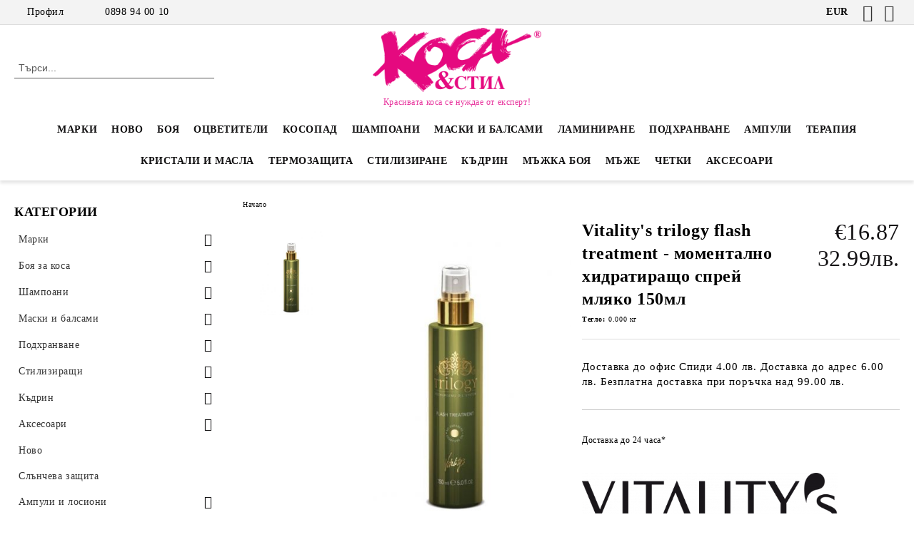

--- FILE ---
content_type: text/html; charset=utf-8
request_url: https://kosaistil.bg/product/2688/vitality-s-trilogy-flash-treatment-momentalno-hidratirashto-sprey-mlyako-150ml.html
body_size: 40931
content:
<!DOCTYPE html>
<html lang="bg">
<head>
	<meta http-equiv="Content-Type" content="text/html; charset=utf-8" />
<meta http-equiv="Content-Script-Type" content="text/javascript" />
<meta http-equiv="Content-Style-Type" content="text/css" />
<meta name="description" content="боя за коса, професионална козметика за коса, шампоан, маска за коса, балсам, ампули за коса, косопад, суха коса" />
<meta name="keywords" content="боя за коса, професионална козметика за коса, шампоан, маска за коса, балсам, ампули за коса, преса за коса, inebrya, bes, alfaparf, vitalitis, " />
<meta name="twitter:card" content="summary" /><meta name="twitter:site" content="@server.seliton.com" /><meta name="twitter:title" content="Vitality&#039;s trilogy flash treatment - моментално хидратиращо спрей мляко 150мл" /><meta name="twitter:description" content="боя за коса, професионална козметика за коса, шампоан, маска за коса, балсам, ампули за коса, косопад, суха коса" /><meta name="twitter:image" content="http://kosaistil.bg/userfiles/productimages/product_6109.jpg" />
<link rel="icon" type="image/x-icon" href="/favicon.ico" />
<title>Vitality&#039;s trilogy flash treatment - моментално хидратиращо спрей мляко 150мл</title>
<link rel="canonical" href="https://kosaistil.bg/product/2688/vitality-s-trilogy-flash-treatment-momentalno-hidratirashto-sprey-mlyako-150ml.html" />

<link rel="stylesheet" type="text/css" href="/userfiles/css/css_107_1578.css" />
<script type="text/javascript" src="/userfiles/css/js_107_345.js"></script>
<meta name="viewport" content="width=device-width, initial-scale=1" />
<link rel="alternate" type="application/rss+xml" title="Новини" href="/module.php?ModuleName=com.summercart.rss&amp;UILanguage=bg&amp;FeedType=News" />
<script type="text/javascript">
$(function(){
	$('.innerbox').colorbox({minWidth: 500, minHeight: 300, maxWidth: '90%', maxHeight: '96%'});
		var maxProducts = 7;
	var httpsDomain = 'https://kosaistil.bg/';
	var searchUrl = '/search.html';
	var seeMoreText = 'вижте още';
	
	SC.Util.initQuickSearch(httpsDomain, maxProducts, searchUrl, seeMoreText);
	});

SC.storeRoot = 'https://kosaistil.bg/';
SC.storeRootPath = '/';
SC.ML.PROVIDE_VALID_EMAIL = 'Трябва да предоставите валиден имейл адрес:';
SC.JSVersion = '';
</script>
<!-- Google Tag Manager -->
<script>(function(w,d,s,l,i){w[l]=w[l]||[];w[l].push({'gtm.start':
new Date().getTime(),event:'gtm.js'});var f=d.getElementsByTagName(s)[0],
j=d.createElement(s),dl=l!='dataLayer'?'&l='+l:'';j.async=true;j.src=
' https://www.googletagmanager.com/gtm.js?id='+i+dl;f.parentNode.insertBefore(j,f);
})(window,document,'script','dataLayer','GTM-PPW5JH');</script>
<!-- End Google Tag Manager -->


		<script type="application/ld+json">
			{
				"@context": "https://schema.org",
				"@type": "BreadcrumbList",
				"itemListElement":
				[
					{
						"@type": "ListItem",
						"position": 1,
						"item":
						{
							"@id": "https://kosaistil.bg/",
							"name": "Начало"
						}
					},
					{
						"@type": "ListItem",
						"position": 2,
						"item":
						{
							"@id": "https://kosaistil.bg/product/2688/vitality-s-trilogy-flash-treatment-momentalno-hidratirashto-sprey-mlyako-150ml.html",
							"name": "Vitality&#039;s trilogy flash treatment - моментално хидратиращо спрей мляко 150мл"
						}
					}
				]
			}
		</script>





<meta property="og:site_name" content="&quot;КОСА И СТИЛ КОЗМЕТИКС&quot; ООД BG201337876, гр. Пловдив, Ж.К.&quot;Тракия&quot;, тел. 0898940010" /><meta property="og:locality" content="Пловдив" /><meta property="og:street-address" content="Ж.К. &quot;Тракия&quot; " /><meta property="og:postal-code" content="4000" /><meta property="og:country-name" content="България" /><meta property="og:email" content="sales@kosaistil.bg" /><meta property="og:phone_number" content="0898 94 00 10" /><meta property="og:type" content="product" /><meta property="og:title" content="Vitality's trilogy flash treatment - моментално хидратиращо спрей мляко 150мл" /><meta property="og:url" content="https://kosaistil.bg/product/2688/vitality-s-trilogy-flash-treatment-momentalno-hidratirashto-sprey-mlyako-150ml.html" /><meta property="og:image" content="https://kosaistil.bg/userfiles/productimages/product_6109.jpg" /><meta property="og:description" content="Доставка до офис Спиди 4.00 лв. Доставка до адрес 6.00 лв. Безплатна доставка при поръчка над 99.00 лв." /></head>

<body class="lang-bg dynamic-page dynamic-page-product layout-222 layout-type-thin-wide products-per-row-3 " >


<div class="c-body-container js-body-container">
	<div class="c-body-container__sub">
		
		<header class="container c-header js-header-container">
						<div class="c-header__topline">
				<div class="c-header__topline-inner">
					<div class="c-header__profile js-header-login-section">
						<div class="c-header__profile-toggle-icon">Профил</div>
																								
												<div class="c-header__profile-dd">
							<a href="https://kosaistil.bg/login.html" class="c-header__profile_link c-header__profile-login">Вход</a>
							<a href="https://kosaistil.bg/register.html" class="c-header__profile_link c-header__profile-register">Регистрация</a>
						</div>
												
						<div class="c-header__phone-wrapper c-header__contacet-row">
							<a href="tel:0898 94 00 10" class="c-header__phone-number">0898 94 00 10</a>
						</div>
					</div>
					
					<div class="c-header__lang-currency-social">
												<div class="c-header__currency js-header-currency">
							<span class="c-header__currency-label">Валута</span>
							<div class="c_header__currency-selected">
								<span class="c-header__currency-code-wrapper"><span class="c_header__currency-selected-code">EUR</span></span>
							</div>
							<input type="hidden" name="CurrencyID" class="CurrencyID" id="js-selected-currencyid" value="2" />
							<ul id="currency-list" class="c-header__currency-list">
																<li class="c-header__currency-selector js-currency-selector selected" id="currencyId_2">EUR</li>
																<li class="c-header__currency-selector js-currency-selector " id="currencyId_6">BGN</li>
															</ul>
						</div>
												
												
						<div class="c-header__social-networks">
														<a class="c-header__social-icons social-network__fb" href="https://www.facebook.com/kosaistil.bg/" target="_blank" title="Facebook"></a>
																																			<a class="c-header__social-icons social-network__ig" href="https://www.instagram.com/kosaistil.bg" target="_blank" title="Instagram"></a>
																																		</div>
					</div>
				</div>
			</div>
			
			<div class="c-header__standard">
				<div class="c-header__search js-header-search">
					<div class="c-header__search-advanced"><a class="c-header__search-advanced-link" href="/search.html?action=dmAdvancedSearch">Разширено търсене</a></div>
					<form action="/search.html" class="c-header_search_form js-header-search-form">
						<input type="text" class="c-header__search_input js-header-search-input" id="sbox" name="phrase" value="" placeholder="Търси..." />
						<span class="c-header__search-button"><input type="submit" value="Търси" class="c-header__search-button-submit" /></span>
					</form>
				</div>
				
				<h2 class="c-header__logo c-header__logo--is-image">
				<a class="c-header__logo-link" href="/">
					<img class="c-header__logo-image" src="/userfiles/logo/logo.png" alt="&amp;quot;КОСА И СТИЛ КОЗМЕТИКС&amp;quot; ООД BG201337876, гр. Пловдив, Ж.К.&amp;quot;Тракия&amp;quot;, тел. 0898940010" width="299" height="114" />									</a>
				<span class="c-header__slogan-text" style="">Красивата коса се нуждае от експерт!</span>				</h2>
				
				<div class="c-header__info">
										
										<div class="c-header__cart js-header-cart js-header-mini-cart-wrapper">
												<div class="c-header__cart-wrapper">
							<div class="c-header__cart--empty-icon"></div>
						</div>
												
											</div>
									</div>
			</div>
			
			<div class="c-header__mobile">
				<ul class="c-header__mobile-menu">
					<li class="c-header__mobile-menu-item mobile-menu-item-nav js-mobile-menu-toggle-nav">
						<span class="c-header__mobile-menu-icon"></span>
					</li>
					<li class="c-header__mobile-menu-item mobile-menu-item-search">
						<svg xmlns="http://www.w3.org/2000/svg" width="24.811" height="24.811" viewBox="0 0 21.811 21.811">
							<g id="search-outline" transform="translate(-63.25 -63.25)">
								<path id="Path_113" data-name="Path 113" d="M72.182,64a8.182,8.182,0,1,0,8.182,8.182A8.182,8.182,0,0,0,72.182,64Z" fill="none" stroke="#000" stroke-miterlimit="10" stroke-width="1.5"/>
								<path id="Path_114" data-name="Path 114" d="M338.29,338.29,344,344" transform="translate(-260.004 -260.004)" fill="none" stroke="#000" stroke-linecap="round" stroke-miterlimit="10" stroke-width="1.5"/>
							</g>
						</svg>
						<div class="c-header__search c-header__search--mobile">
							<form action="/search.html" class="c-header_search_form js-header-search-form">
								<input type="text" class="c-header__search_input c-header__search_input--mobile js-header-search-input" id="js-search-phrase" name="phrase" value="" placeholder="Търси..." />
								<span class="c-header__search-button"><input type="submit" value="Търси" class="c-header__search-button-submit" /></span>
							</form>
						</div>
					</li>
					<li class="c-header__standard-logo-section">
						<h2 class="c-header__logo c-header__logo--is-image">
						<a href="/" alt="Лого">
							<img class="c-header__logo-image" src="/userfiles/logo/logo.png" alt="&amp;quot;КОСА И СТИЛ КОЗМЕТИКС&amp;quot; ООД BG201337876, гр. Пловдив, Ж.К.&amp;quot;Тракия&amp;quot;, тел. 0898940010" width="299" height="114" />													</a>
						</h2>
					</li>
					<li class="c-header__mobile-menu-item is-mobile-cart">
												
																		<div id="mobile-cart" class="mobile-menu-item-cart js-mobile-menu-item-cart">
							<svg xmlns="http://www.w3.org/2000/svg" width="31" height="30" viewBox="0 0 31 30">
								<g id="cart-41" transform="translate(1.5 0.5)">
									<circle id="Ellipse_37" data-name="Ellipse 37" cx="1.847" cy="1.847" r="1.847" transform="translate(9.451 24.148)" fill="#000812"/>
									<path id="Ellipse_37_-_Outline" data-name="Ellipse 37 - Outline" d="M1.847-.5A2.347,2.347,0,1,1-.5,1.847,2.35,2.35,0,0,1,1.847-.5Zm0,3.695A1.347,1.347,0,1,0,.5,1.847,1.349,1.349,0,0,0,1.847,3.195Z" transform="translate(9.451 24.148)"/>
									<circle id="Ellipse_38" data-name="Ellipse 38" cx="1.847" cy="1.847" r="1.847" transform="translate(20.166 24.148)" fill="#000812"/>
									<path id="Ellipse_38_-_Outline" data-name="Ellipse 38 - Outline" d="M1.847-.5A2.347,2.347,0,1,1-.5,1.847,2.35,2.35,0,0,1,1.847-.5Zm0,3.695A1.347,1.347,0,1,0,.5,1.847,1.349,1.349,0,0,0,1.847,3.195Z" transform="translate(20.166 24.148)"/>
									<path id="Path_88" data-name="Path 88" d="M22.352,21.855H10.732a3.527,3.527,0,0,1-3.357-3.112L4.066,2.843H.709a1,1,0,0,1,0-2h4.17a1,1,0,0,1,.979.8l.877,4.215H26.709a1,1,0,0,1,.986,1.167L25.714,18.714l0,.02A3.529,3.529,0,0,1,22.352,21.855Zm-15.2-14L9.334,18.344l0,.016c.138.723.577,1.5,1.394,1.5h11.62c.814,0,1.253-.766,1.393-1.486L25.525,7.854Z" transform="translate(0 0)"/>
									<rect id="Rectangle_179" data-name="Rectangle 179" width="31" height="30" transform="translate(-1.5 -0.5)" fill="none"/>
								</g>
							</svg>
						</div>
												
																	</li>
				</ul>
			</div>
			<div class="c-mobile-holder"></div>
		</header><!-- header container -->
<main>
<div class="o-column c-layout-top o-layout--horizontal c-layout-top__sticky  js-layout-top">
	<div class="c-layout-wrapper c-layout-top__sticky-wrapper">
		<div class="o-box c-box-main-menu js-main-menu-box">
	<div class="c-mobile__close js-mobile-close-menu"></div>
	<div class="c-mobile__phone js-mobile-phone-content"></div>
	<div class="c-mobile__nav">
		<div class="c-mobile__nav-item is-menu js-mobile-toggle-menu is-active"><span>Меню</span></div>
		<div class="c-mobile__nav-item is-profile js-mobile-toggle-profile"><span>Профил</span></div>
		<div class="c-mobile__nav-item is-int js-mobile-toggle-int"><i class="js-mobile-current-flag"></i><span>Език</span></div>
	</div>
	
	<div class="o-box-content c-box-main-menu__content">
		<ul class="c-box-main-menu__list">
						<li class=" c-box-main-menu__item js-box-main-menu__item">
				<a href="/category/280/marki.html" title="Марки" class="c-box-main-menu__item-link">
										Марки
					<span class="c-box-main-menu__mobile-control js-mobile-control"><span>+</span></span>
				</a>
							</li>
						<li class=" c-box-main-menu__item js-box-main-menu__item">
				<a href="/category/561/novo.html" title="НОВО" class="c-box-main-menu__item-link">
										НОВО
					<span class="c-box-main-menu__mobile-control js-mobile-control"><span>+</span></span>
				</a>
							</li>
						<li class="menu-item-dropdown-menu c-box-main-menu__item js-box-main-menu__item has-submenus">
				<a href="/category/448/boya-za-kosa.html" title="БОЯ " class="c-box-main-menu__item-link">
										БОЯ 
					<span class="c-box-main-menu__mobile-control js-mobile-control"><span>+</span></span>
				</a>
									<ul class="o-box-content c-box-dd-categories__subcategory-list js-box-dd-categories__subcategory-list">
			<li class="c-box-dd-categories__item js-box-dd-categories-item c-box-dd-categories__categoryid-449  is-first   ">
			<a href="/category/449/profesionalni-amonyachni-boi.html" class="c-box-dd-categories__subcategory-item-link noProducts ">
				<span>Професионални амонячни бои</span><span class="c-box-main-menu__mobile-control js-mobile-control"><span>+</span></span>
			</a>
			
		</li>
			<li class="c-box-dd-categories__item js-box-dd-categories-item c-box-dd-categories__categoryid-450     ">
			<a href="/category/450/profesionalni-bezamonyachni-boi.html" class="c-box-dd-categories__subcategory-item-link noProducts ">
				<span>Професионални безамонячни бои</span><span class="c-box-main-menu__mobile-control js-mobile-control"><span>+</span></span>
			</a>
			
		</li>
			<li class="c-box-dd-categories__item js-box-dd-categories-item c-box-dd-categories__categoryid-652     ">
			<a href="/category/652/boya-za-mazhe.html" class="c-box-dd-categories__subcategory-item-link noProducts ">
				<span>Боя за мъже</span><span class="c-box-main-menu__mobile-control js-mobile-control"><span>+</span></span>
			</a>
			
		</li>
			<li class="c-box-dd-categories__item js-box-dd-categories-item c-box-dd-categories__categoryid-713     ">
			<a href="/category/713/otsvetiteli-za-kosa.html" class="c-box-dd-categories__subcategory-item-link noProducts ">
				<span>Оцветители за коса</span><span class="c-box-main-menu__mobile-control js-mobile-control"><span>+</span></span>
			</a>
			
		</li>
			<li class="c-box-dd-categories__item js-box-dd-categories-item c-box-dd-categories__categoryid-553     ">
			<a href="/category/553/oksidanti.html" class="c-box-dd-categories__subcategory-item-link noProducts ">
				<span>Оксиданти</span><span class="c-box-main-menu__mobile-control js-mobile-control"><span>+</span></span>
			</a>
			
		</li>
			<li class="c-box-dd-categories__item js-box-dd-categories-item c-box-dd-categories__categoryid-451     ">
			<a href="/category/451/obeztsvetiteli.html" class="c-box-dd-categories__subcategory-item-link noProducts ">
				<span>Обезцветители</span><span class="c-box-main-menu__mobile-control js-mobile-control"><span>+</span></span>
			</a>
			
		</li>
			<li class="c-box-dd-categories__item js-box-dd-categories-item c-box-dd-categories__categoryid-878   is-last  ">
			<a href="/category/878/otsvetyavasht-sprey-za-beli-kosi.html" class="c-box-dd-categories__subcategory-item-link noProducts ">
				<span>Оцветяващ спрей за бели коси</span><span class="c-box-main-menu__mobile-control js-mobile-control"><span>+</span></span>
			</a>
			
		</li>
	</ul>
							</li>
						<li class="menu-item-dropdown-menu c-box-main-menu__item js-box-main-menu__item has-submenus">
				<a href="/category/628/otsvetiteli.html" title="ОЦВЕТИТЕЛИ" class="c-box-main-menu__item-link">
										ОЦВЕТИТЕЛИ
					<span class="c-box-main-menu__mobile-control js-mobile-control"><span>+</span></span>
				</a>
									<ul class="o-box-content c-box-dd-categories__subcategory-list js-box-dd-categories__subcategory-list">
			<li class="c-box-dd-categories__item js-box-dd-categories-item c-box-dd-categories__categoryid-933  is-first   ">
			<a href="/category/933/otsvetyavashti-maski.html" class="c-box-dd-categories__subcategory-item-link noProducts ">
				<span>Оцветяващи маски</span><span class="c-box-main-menu__mobile-control js-mobile-control"><span>+</span></span>
			</a>
			
		</li>
			<li class="c-box-dd-categories__item js-box-dd-categories-item c-box-dd-categories__categoryid-934     ">
			<a href="/category/934/direkten-otsvetitel.html" class="c-box-dd-categories__subcategory-item-link noProducts ">
				<span>Директен оцветител</span><span class="c-box-main-menu__mobile-control js-mobile-control"><span>+</span></span>
			</a>
			
		</li>
			<li class="c-box-dd-categories__item js-box-dd-categories-item c-box-dd-categories__categoryid-935     ">
			<a href="/category/935/otsvetyavashti-pyani.html" class="c-box-dd-categories__subcategory-item-link noProducts ">
				<span>Оцветяващи пяни</span><span class="c-box-main-menu__mobile-control js-mobile-control"><span>+</span></span>
			</a>
			
		</li>
			<li class="c-box-dd-categories__item js-box-dd-categories-item c-box-dd-categories__categoryid-936 has-submenus  is-last  ">
			<a href="/category/936/po-tsvetove.html" class="c-box-dd-categories__subcategory-item-link hasProducts is-parent">
				<span>По цветове</span><span class="c-box-main-menu__mobile-control js-mobile-control"><span>+</span></span>
			</a>
			<ul class="o-box-content c-box-dd-categories__subcategory-list js-box-dd-categories__subcategory-list">
			<li class="c-box-dd-categories__item js-box-dd-categories-item c-box-dd-categories__categoryid-937  is-first   ">
			<a href="/category/937/magenta.html" class="c-box-dd-categories__subcategory-item-link noProducts ">
				<span>Магента</span><span class="c-box-main-menu__mobile-control js-mobile-control"><span>+</span></span>
			</a>
			
		</li>
			<li class="c-box-dd-categories__item js-box-dd-categories-item c-box-dd-categories__categoryid-938     ">
			<a href="/category/938/cherveno.html" class="c-box-dd-categories__subcategory-item-link noProducts ">
				<span>Червено</span><span class="c-box-main-menu__mobile-control js-mobile-control"><span>+</span></span>
			</a>
			
		</li>
			<li class="c-box-dd-categories__item js-box-dd-categories-item c-box-dd-categories__categoryid-939     ">
			<a href="/category/939/sivo.html" class="c-box-dd-categories__subcategory-item-link noProducts ">
				<span>Сиво</span><span class="c-box-main-menu__mobile-control js-mobile-control"><span>+</span></span>
			</a>
			
		</li>
			<li class="c-box-dd-categories__item js-box-dd-categories-item c-box-dd-categories__categoryid-940     ">
			<a href="/category/940/lilavo.html" class="c-box-dd-categories__subcategory-item-link noProducts ">
				<span>Лилаво</span><span class="c-box-main-menu__mobile-control js-mobile-control"><span>+</span></span>
			</a>
			
		</li>
			<li class="c-box-dd-categories__item js-box-dd-categories-item c-box-dd-categories__categoryid-943     ">
			<a href="/category/943/rozovo.html" class="c-box-dd-categories__subcategory-item-link noProducts ">
				<span>Розово </span><span class="c-box-main-menu__mobile-control js-mobile-control"><span>+</span></span>
			</a>
			
		</li>
			<li class="c-box-dd-categories__item js-box-dd-categories-item c-box-dd-categories__categoryid-941     ">
			<a href="/category/941/medno-i-zlatno.html" class="c-box-dd-categories__subcategory-item-link noProducts ">
				<span>Медно и Златно</span><span class="c-box-main-menu__mobile-control js-mobile-control"><span>+</span></span>
			</a>
			
		</li>
			<li class="c-box-dd-categories__item js-box-dd-categories-item c-box-dd-categories__categoryid-942     ">
			<a href="/category/942/kafyavo-i-cherno.html" class="c-box-dd-categories__subcategory-item-link noProducts ">
				<span>Кафяво и Черно</span><span class="c-box-main-menu__mobile-control js-mobile-control"><span>+</span></span>
			</a>
			
		</li>
			<li class="c-box-dd-categories__item js-box-dd-categories-item c-box-dd-categories__categoryid-946     ">
			<a href="/category/946/bezhavo.html" class="c-box-dd-categories__subcategory-item-link noProducts ">
				<span>Бежаво</span><span class="c-box-main-menu__mobile-control js-mobile-control"><span>+</span></span>
			</a>
			
		</li>
			<li class="c-box-dd-categories__item js-box-dd-categories-item c-box-dd-categories__categoryid-944     ">
			<a href="/category/944/zeleno.html" class="c-box-dd-categories__subcategory-item-link noProducts ">
				<span>Зелено</span><span class="c-box-main-menu__mobile-control js-mobile-control"><span>+</span></span>
			</a>
			
		</li>
			<li class="c-box-dd-categories__item js-box-dd-categories-item c-box-dd-categories__categoryid-945   is-last  ">
			<a href="/category/945/sinyo.html" class="c-box-dd-categories__subcategory-item-link noProducts ">
				<span>Синьо</span><span class="c-box-main-menu__mobile-control js-mobile-control"><span>+</span></span>
			</a>
			
		</li>
	</ul>
		</li>
	</ul>
							</li>
						<li class=" c-box-main-menu__item js-box-main-menu__item">
				<a href="/category/847/kosopad.html" title="КОСОПАД" class="c-box-main-menu__item-link">
										КОСОПАД
					<span class="c-box-main-menu__mobile-control js-mobile-control"><span>+</span></span>
				</a>
							</li>
						<li class="menu-item-dropdown-menu c-box-main-menu__item js-box-main-menu__item has-submenus">
				<a href="/category/433/shampoani.html" title="Шампоани" class="c-box-main-menu__item-link">
										Шампоани
					<span class="c-box-main-menu__mobile-control js-mobile-control"><span>+</span></span>
				</a>
									<ul class="o-box-content c-box-dd-categories__subcategory-list js-box-dd-categories__subcategory-list">
			<li class="c-box-dd-categories__item js-box-dd-categories-item c-box-dd-categories__categoryid-501  is-first   ">
			<a href="/category/501/za-suha-i-iztoshtena.html" class="c-box-dd-categories__subcategory-item-link noProducts ">
				<span>За суха и изтощена </span><span class="c-box-main-menu__mobile-control js-mobile-control"><span>+</span></span>
			</a>
			
		</li>
			<li class="c-box-dd-categories__item js-box-dd-categories-item c-box-dd-categories__categoryid-502     ">
			<a href="/category/502/za-boyadisana-kosa.html" class="c-box-dd-categories__subcategory-item-link noProducts ">
				<span>За боядисана коса</span><span class="c-box-main-menu__mobile-control js-mobile-control"><span>+</span></span>
			</a>
			
		</li>
			<li class="c-box-dd-categories__item js-box-dd-categories-item c-box-dd-categories__categoryid-504     ">
			<a href="/category/504/za-obem-i-uplatnyavane.html" class="c-box-dd-categories__subcategory-item-link noProducts ">
				<span>За обем и уплътняване</span><span class="c-box-main-menu__mobile-control js-mobile-control"><span>+</span></span>
			</a>
			
		</li>
			<li class="c-box-dd-categories__item js-box-dd-categories-item c-box-dd-categories__categoryid-505     ">
			<a href="/category/505/za-mazna-kosa.html" class="c-box-dd-categories__subcategory-item-link noProducts ">
				<span>За мазна коса</span><span class="c-box-main-menu__mobile-control js-mobile-control"><span>+</span></span>
			</a>
			
		</li>
			<li class="c-box-dd-categories__item js-box-dd-categories-item c-box-dd-categories__categoryid-506     ">
			<a href="/category/506/za-vseki-tip-kosa.html" class="c-box-dd-categories__subcategory-item-link noProducts ">
				<span>За всеки тип коса</span><span class="c-box-main-menu__mobile-control js-mobile-control"><span>+</span></span>
			</a>
			
		</li>
			<li class="c-box-dd-categories__item js-box-dd-categories-item c-box-dd-categories__categoryid-507     ">
			<a href="/category/507/za-kadrava-i-chupliva-kosa.html" class="c-box-dd-categories__subcategory-item-link noProducts ">
				<span>За къдрава и чуплива коса</span><span class="c-box-main-menu__mobile-control js-mobile-control"><span>+</span></span>
			</a>
			
		</li>
			<li class="c-box-dd-categories__item js-box-dd-categories-item c-box-dd-categories__categoryid-508     ">
			<a href="/category/508/protiv-kosopad-i-parhot.html" class="c-box-dd-categories__subcategory-item-link noProducts ">
				<span>Против косопад и пърхот</span><span class="c-box-main-menu__mobile-control js-mobile-control"><span>+</span></span>
			</a>
			
		</li>
			<li class="c-box-dd-categories__item js-box-dd-categories-item c-box-dd-categories__categoryid-513     ">
			<a href="/category/513/izglazhdashti.html" class="c-box-dd-categories__subcategory-item-link noProducts ">
				<span>Изглаждащи</span><span class="c-box-main-menu__mobile-control js-mobile-control"><span>+</span></span>
			</a>
			
		</li>
			<li class="c-box-dd-categories__item js-box-dd-categories-item c-box-dd-categories__categoryid-607     ">
			<a href="/category/607/matirashti-za-rusi-kosi.html" class="c-box-dd-categories__subcategory-item-link noProducts ">
				<span>Матиращи за руси коси</span><span class="c-box-main-menu__mobile-control js-mobile-control"><span>+</span></span>
			</a>
			
		</li>
			<li class="c-box-dd-categories__item js-box-dd-categories-item c-box-dd-categories__categoryid-609     ">
			<a href="/category/609/za-chuvstvitelen-skalp.html" class="c-box-dd-categories__subcategory-item-link noProducts ">
				<span>За чувствителен скалп</span><span class="c-box-main-menu__mobile-control js-mobile-control"><span>+</span></span>
			</a>
			
		</li>
			<li class="c-box-dd-categories__item js-box-dd-categories-item c-box-dd-categories__categoryid-623     ">
			<a href="/category/623/mazhe.html" class="c-box-dd-categories__subcategory-item-link noProducts ">
				<span>Мъже</span><span class="c-box-main-menu__mobile-control js-mobile-control"><span>+</span></span>
			</a>
			
		</li>
			<li class="c-box-dd-categories__item js-box-dd-categories-item c-box-dd-categories__categoryid-452     ">
			<a href="/category/452/otsvetyavashti-shampoani.html" class="c-box-dd-categories__subcategory-item-link noProducts ">
				<span>Оцветяващи шампоани</span><span class="c-box-main-menu__mobile-control js-mobile-control"><span>+</span></span>
			</a>
			
		</li>
			<li class="c-box-dd-categories__item js-box-dd-categories-item c-box-dd-categories__categoryid-673     ">
			<a href="/category/673/suh-shampoan.html" class="c-box-dd-categories__subcategory-item-link noProducts ">
				<span>Сух шампоан</span><span class="c-box-main-menu__mobile-control js-mobile-control"><span>+</span></span>
			</a>
			
		</li>
			<li class="c-box-dd-categories__item js-box-dd-categories-item c-box-dd-categories__categoryid-514   is-last  ">
			<a href="/category/514/slantsezashtitni.html" class="c-box-dd-categories__subcategory-item-link noProducts ">
				<span>Слънцезащитни</span><span class="c-box-main-menu__mobile-control js-mobile-control"><span>+</span></span>
			</a>
			
		</li>
	</ul>
							</li>
						<li class="menu-item-dropdown-menu c-box-main-menu__item js-box-main-menu__item has-submenus">
				<a href="/category/434/maski-i-balsami.html" title="Маски и балсами" class="c-box-main-menu__item-link">
										Маски и балсами
					<span class="c-box-main-menu__mobile-control js-mobile-control"><span>+</span></span>
				</a>
									<ul class="o-box-content c-box-dd-categories__subcategory-list js-box-dd-categories__subcategory-list">
			<li class="c-box-dd-categories__item js-box-dd-categories-item c-box-dd-categories__categoryid-516  is-first   ">
			<a href="/category/516/za-suha-i-iztoshtena.html" class="c-box-dd-categories__subcategory-item-link noProducts ">
				<span>За суха и изтощена </span><span class="c-box-main-menu__mobile-control js-mobile-control"><span>+</span></span>
			</a>
			
		</li>
			<li class="c-box-dd-categories__item js-box-dd-categories-item c-box-dd-categories__categoryid-520     ">
			<a href="/category/520/za-kadrava-i-chupliva-kosa.html" class="c-box-dd-categories__subcategory-item-link noProducts ">
				<span>За къдрава и чуплива коса</span><span class="c-box-main-menu__mobile-control js-mobile-control"><span>+</span></span>
			</a>
			
		</li>
			<li class="c-box-dd-categories__item js-box-dd-categories-item c-box-dd-categories__categoryid-515     ">
			<a href="/category/515/za-boyadisana-kosa.html" class="c-box-dd-categories__subcategory-item-link noProducts ">
				<span>За боядисана коса</span><span class="c-box-main-menu__mobile-control js-mobile-control"><span>+</span></span>
			</a>
			
		</li>
			<li class="c-box-dd-categories__item js-box-dd-categories-item c-box-dd-categories__categoryid-517     ">
			<a href="/category/517/za-obem.html" class="c-box-dd-categories__subcategory-item-link noProducts ">
				<span>За обем</span><span class="c-box-main-menu__mobile-control js-mobile-control"><span>+</span></span>
			</a>
			
		</li>
			<li class="c-box-dd-categories__item js-box-dd-categories-item c-box-dd-categories__categoryid-518     ">
			<a href="/category/518/za-vseki-tip-kosa.html" class="c-box-dd-categories__subcategory-item-link noProducts ">
				<span>За всеки тип коса</span><span class="c-box-main-menu__mobile-control js-mobile-control"><span>+</span></span>
			</a>
			
		</li>
			<li class="c-box-dd-categories__item js-box-dd-categories-item c-box-dd-categories__categoryid-523     ">
			<a href="/category/523/za-tanki-i-fini-kosi.html" class="c-box-dd-categories__subcategory-item-link noProducts ">
				<span>За тънки и фини коси</span><span class="c-box-main-menu__mobile-control js-mobile-control"><span>+</span></span>
			</a>
			
		</li>
			<li class="c-box-dd-categories__item js-box-dd-categories-item c-box-dd-categories__categoryid-524     ">
			<a href="/category/524/izglazhdashti.html" class="c-box-dd-categories__subcategory-item-link noProducts ">
				<span>Изглаждащи</span><span class="c-box-main-menu__mobile-control js-mobile-control"><span>+</span></span>
			</a>
			
		</li>
			<li class="c-box-dd-categories__item js-box-dd-categories-item c-box-dd-categories__categoryid-525     ">
			<a href="/category/525/slantsezashtitni.html" class="c-box-dd-categories__subcategory-item-link noProducts ">
				<span>Слънцезащитни</span><span class="c-box-main-menu__mobile-control js-mobile-control"><span>+</span></span>
			</a>
			
		</li>
			<li class="c-box-dd-categories__item js-box-dd-categories-item c-box-dd-categories__categoryid-679     ">
			<a href="/category/679/matirashti-maski-za-rusi-kosi.html" class="c-box-dd-categories__subcategory-item-link noProducts ">
				<span>Матиращи маски за руси коси</span><span class="c-box-main-menu__mobile-control js-mobile-control"><span>+</span></span>
			</a>
			
		</li>
			<li class="c-box-dd-categories__item js-box-dd-categories-item c-box-dd-categories__categoryid-646   is-last  ">
			<a href="/category/646/maski-bez-izplakvane.html" class="c-box-dd-categories__subcategory-item-link noProducts ">
				<span>Маски без изплакване</span><span class="c-box-main-menu__mobile-control js-mobile-control"><span>+</span></span>
			</a>
			
		</li>
	</ul>
							</li>
						<li class=" c-box-main-menu__item js-box-main-menu__item">
				<a href="/category/920/laminirane.html" title="Ламиниране" class="c-box-main-menu__item-link">
										Ламиниране
					<span class="c-box-main-menu__mobile-control js-mobile-control"><span>+</span></span>
				</a>
							</li>
						<li class="menu-item-dropdown-menu c-box-main-menu__item js-box-main-menu__item has-submenus">
				<a href="/category/437/podhranvane.html" title="Подхранване" class="c-box-main-menu__item-link">
										Подхранване
					<span class="c-box-main-menu__mobile-control js-mobile-control"><span>+</span></span>
				</a>
									<ul class="o-box-content c-box-dd-categories__subcategory-list js-box-dd-categories__subcategory-list">
			<li class="c-box-dd-categories__item js-box-dd-categories-item c-box-dd-categories__categoryid-536  is-first   ">
			<a href="/category/536/kristali-za-kosa.html" class="c-box-dd-categories__subcategory-item-link noProducts ">
				<span>Кристали за коса</span><span class="c-box-main-menu__mobile-control js-mobile-control"><span>+</span></span>
			</a>
			
		</li>
			<li class="c-box-dd-categories__item js-box-dd-categories-item c-box-dd-categories__categoryid-539     ">
			<a href="/category/539/mlyako-za-kosa.html" class="c-box-dd-categories__subcategory-item-link noProducts ">
				<span>Мляко за коса</span><span class="c-box-main-menu__mobile-control js-mobile-control"><span>+</span></span>
			</a>
			
		</li>
			<li class="c-box-dd-categories__item js-box-dd-categories-item c-box-dd-categories__categoryid-538   is-last  ">
			<a href="/category/538/serumi-za-kosa.html" class="c-box-dd-categories__subcategory-item-link noProducts ">
				<span>Серуми за коса </span><span class="c-box-main-menu__mobile-control js-mobile-control"><span>+</span></span>
			</a>
			
		</li>
	</ul>
							</li>
						<li class="menu-item-dropdown-menu c-box-main-menu__item js-box-main-menu__item has-submenus">
				<a href="/category/436/ampuli-i-losioni.html" title="Ампули" class="c-box-main-menu__item-link">
										Ампули
					<span class="c-box-main-menu__mobile-control js-mobile-control"><span>+</span></span>
				</a>
									<ul class="o-box-content c-box-dd-categories__subcategory-list js-box-dd-categories__subcategory-list">
			<li class="c-box-dd-categories__item js-box-dd-categories-item c-box-dd-categories__categoryid-540  is-first   ">
			<a href="/category/540/za-podhranvane-vazstanovyavane.html" class="c-box-dd-categories__subcategory-item-link noProducts ">
				<span>За подхранване, възстановяване </span><span class="c-box-main-menu__mobile-control js-mobile-control"><span>+</span></span>
			</a>
			
		</li>
			<li class="c-box-dd-categories__item js-box-dd-categories-item c-box-dd-categories__categoryid-543     ">
			<a href="/category/543/kosopad-parhot-mazna-stimulirane.html" class="c-box-dd-categories__subcategory-item-link noProducts ">
				<span>Косопад,  пърхот, мазна, стимулиране</span><span class="c-box-main-menu__mobile-control js-mobile-control"><span>+</span></span>
			</a>
			
		</li>
			<li class="c-box-dd-categories__item js-box-dd-categories-item c-box-dd-categories__categoryid-541   is-last  ">
			<a href="/category/541/za-boyadisana-i-blyasak.html" class="c-box-dd-categories__subcategory-item-link noProducts ">
				<span>За боядисана и блясък</span><span class="c-box-main-menu__mobile-control js-mobile-control"><span>+</span></span>
			</a>
			
		</li>
	</ul>
							</li>
						<li class=" c-box-main-menu__item js-box-main-menu__item">
				<a href="/category/852/terapia-za-kosa.html" title="ТЕРАПИЯ " class="c-box-main-menu__item-link">
										ТЕРАПИЯ 
					<span class="c-box-main-menu__mobile-control js-mobile-control"><span>+</span></span>
				</a>
							</li>
						<li class=" c-box-main-menu__item js-box-main-menu__item">
				<a href="/category/536/kristali-za-kosa.html" title="КРИСТАЛИ И МАСЛА" class="c-box-main-menu__item-link">
										КРИСТАЛИ И МАСЛА
					<span class="c-box-main-menu__mobile-control js-mobile-control"><span>+</span></span>
				</a>
							</li>
						<li class=" c-box-main-menu__item js-box-main-menu__item">
				<a href="/category/445/termozashtita.html" title="ТЕРМОЗАЩИТА" class="c-box-main-menu__item-link">
										ТЕРМОЗАЩИТА
					<span class="c-box-main-menu__mobile-control js-mobile-control"><span>+</span></span>
				</a>
							</li>
						<li class="menu-item-dropdown-menu c-box-main-menu__item js-box-main-menu__item has-submenus">
				<a href="/category/446/stilizirashti.html" title="Стилизиране" class="c-box-main-menu__item-link">
										Стилизиране
					<span class="c-box-main-menu__mobile-control js-mobile-control"><span>+</span></span>
				</a>
									<ul class="o-box-content c-box-dd-categories__subcategory-list js-box-dd-categories__subcategory-list">
			<li class="c-box-dd-categories__item js-box-dd-categories-item c-box-dd-categories__categoryid-438  is-first   ">
			<a href="/category/438/kremove-i-fluidi.html" class="c-box-dd-categories__subcategory-item-link noProducts ">
				<span>Кремове и флуиди </span><span class="c-box-main-menu__mobile-control js-mobile-control"><span>+</span></span>
			</a>
			
		</li>
			<li class="c-box-dd-categories__item js-box-dd-categories-item c-box-dd-categories__categoryid-443     ">
			<a href="/category/443/lak-za-kosa.html" class="c-box-dd-categories__subcategory-item-link noProducts ">
				<span>Лак за коса</span><span class="c-box-main-menu__mobile-control js-mobile-control"><span>+</span></span>
			</a>
			
		</li>
			<li class="c-box-dd-categories__item js-box-dd-categories-item c-box-dd-categories__categoryid-533     ">
			<a href="/category/533/za-kadritsi.html" class="c-box-dd-categories__subcategory-item-link noProducts ">
				<span>За къдрици</span><span class="c-box-main-menu__mobile-control js-mobile-control"><span>+</span></span>
			</a>
			
		</li>
			<li class="c-box-dd-categories__item js-box-dd-categories-item c-box-dd-categories__categoryid-545     ">
			<a href="/category/545/izpravyane-i-izglazhdane.html" class="c-box-dd-categories__subcategory-item-link noProducts ">
				<span>Изправяне и изглаждане</span><span class="c-box-main-menu__mobile-control js-mobile-control"><span>+</span></span>
			</a>
			
		</li>
			<li class="c-box-dd-categories__item js-box-dd-categories-item c-box-dd-categories__categoryid-439     ">
			<a href="/category/439/sprey-za-kosa.html" class="c-box-dd-categories__subcategory-item-link noProducts ">
				<span>Спрей за коса</span><span class="c-box-main-menu__mobile-control js-mobile-control"><span>+</span></span>
			</a>
			
		</li>
			<li class="c-box-dd-categories__item js-box-dd-categories-item c-box-dd-categories__categoryid-441     ">
			<a href="/category/441/pyana-za-kosa.html" class="c-box-dd-categories__subcategory-item-link noProducts ">
				<span>Пяна за коса</span><span class="c-box-main-menu__mobile-control js-mobile-control"><span>+</span></span>
			</a>
			
		</li>
			<li class="c-box-dd-categories__item js-box-dd-categories-item c-box-dd-categories__categoryid-534     ">
			<a href="/category/534/za-obem.html" class="c-box-dd-categories__subcategory-item-link noProducts ">
				<span>За обем</span><span class="c-box-main-menu__mobile-control js-mobile-control"><span>+</span></span>
			</a>
			
		</li>
			<li class="c-box-dd-categories__item js-box-dd-categories-item c-box-dd-categories__categoryid-442   is-last  ">
			<a href="/category/442/gel-vaksa-i-pudra.html" class="c-box-dd-categories__subcategory-item-link noProducts ">
				<span>Гел, вакса и пудра</span><span class="c-box-main-menu__mobile-control js-mobile-control"><span>+</span></span>
			</a>
			
		</li>
	</ul>
							</li>
						<li class="menu-item-dropdown-menu c-box-main-menu__item js-box-main-menu__item has-submenus">
				<a href="/category/444/kadrin.html" title="Къдрин" class="c-box-main-menu__item-link">
										Къдрин
					<span class="c-box-main-menu__mobile-control js-mobile-control"><span>+</span></span>
				</a>
									<ul class="o-box-content c-box-dd-categories__subcategory-list js-box-dd-categories__subcategory-list">
			<li class="c-box-dd-categories__item js-box-dd-categories-item c-box-dd-categories__categoryid-624  is-first   ">
			<a href="/category/624/kadrin-bez-amonyak.html" class="c-box-dd-categories__subcategory-item-link noProducts ">
				<span>Къдрин без амоняк</span><span class="c-box-main-menu__mobile-control js-mobile-control"><span>+</span></span>
			</a>
			
		</li>
			<li class="c-box-dd-categories__item js-box-dd-categories-item c-box-dd-categories__categoryid-667     ">
			<a href="/category/667/kadrin-sas-amonyak.html" class="c-box-dd-categories__subcategory-item-link noProducts ">
				<span>Къдрин със амоняк</span><span class="c-box-main-menu__mobile-control js-mobile-control"><span>+</span></span>
			</a>
			
		</li>
			<li class="c-box-dd-categories__item js-box-dd-categories-item c-box-dd-categories__categoryid-893   is-last  ">
			<a href="/category/893/trayno-izpravyane.html" class="c-box-dd-categories__subcategory-item-link hasProducts ">
				<span>Трайно изправяне</span><span class="c-box-main-menu__mobile-control js-mobile-control"><span>+</span></span>
			</a>
			
		</li>
	</ul>
							</li>
						<li class=" c-box-main-menu__item js-box-main-menu__item">
				<a href="/category/652/boya-za-mazhe.html" title="МЪЖКА БОЯ " class="c-box-main-menu__item-link">
										МЪЖКА БОЯ 
					<span class="c-box-main-menu__mobile-control js-mobile-control"><span>+</span></span>
				</a>
							</li>
						<li class=" c-box-main-menu__item js-box-main-menu__item">
				<a href="/category/864/mazhe.html" title="МЪЖЕ" class="c-box-main-menu__item-link">
										МЪЖЕ
					<span class="c-box-main-menu__mobile-control js-mobile-control"><span>+</span></span>
				</a>
							</li>
						<li class=" c-box-main-menu__item js-box-main-menu__item">
				<a href="/category/456/chetki.html" title="ЧЕТКИ " class="c-box-main-menu__item-link">
										ЧЕТКИ 
					<span class="c-box-main-menu__mobile-control js-mobile-control"><span>+</span></span>
				</a>
							</li>
						<li class="menu-item-dropdown-menu c-box-main-menu__item js-box-main-menu__item has-submenus">
				<a href="/category/455/aksesoari.html" title="АКСЕСОАРИ" class="c-box-main-menu__item-link">
										АКСЕСОАРИ
					<span class="c-box-main-menu__mobile-control js-mobile-control"><span>+</span></span>
				</a>
									<ul class="o-box-content c-box-dd-categories__subcategory-list js-box-dd-categories__subcategory-list">
			<li class="c-box-dd-categories__item js-box-dd-categories-item c-box-dd-categories__categoryid-457  is-first   ">
			<a href="/category/457/grebeni.html" class="c-box-dd-categories__subcategory-item-link noProducts ">
				<span>Гребени</span><span class="c-box-main-menu__mobile-control js-mobile-control"><span>+</span></span>
			</a>
			
		</li>
			<li class="c-box-dd-categories__item js-box-dd-categories-item c-box-dd-categories__categoryid-458     ">
			<a href="/category/458/aksesoari-za-boyadisvane.html" class="c-box-dd-categories__subcategory-item-link noProducts ">
				<span>Аксесоари за боядисване</span><span class="c-box-main-menu__mobile-control js-mobile-control"><span>+</span></span>
			</a>
			
		</li>
			<li class="c-box-dd-categories__item js-box-dd-categories-item c-box-dd-categories__categoryid-459     ">
			<a href="/category/459/aksesoari-za-podstrigvane.html" class="c-box-dd-categories__subcategory-item-link noProducts ">
				<span>Аксесоари за подстригване</span><span class="c-box-main-menu__mobile-control js-mobile-control"><span>+</span></span>
			</a>
			
		</li>
			<li class="c-box-dd-categories__item js-box-dd-categories-item c-box-dd-categories__categoryid-461     ">
			<a href="/category/461/barber.html" class="c-box-dd-categories__subcategory-item-link noProducts ">
				<span>Barber </span><span class="c-box-main-menu__mobile-control js-mobile-control"><span>+</span></span>
			</a>
			
		</li>
			<li class="c-box-dd-categories__item js-box-dd-categories-item c-box-dd-categories__categoryid-683     ">
			<a href="/category/683/nozhitsi-za-podstrigvane.html" class="c-box-dd-categories__subcategory-item-link noProducts ">
				<span>Ножици за подстригване </span><span class="c-box-main-menu__mobile-control js-mobile-control"><span>+</span></span>
			</a>
			
		</li>
			<li class="c-box-dd-categories__item js-box-dd-categories-item c-box-dd-categories__categoryid-691   is-last  ">
			<a href="/category/691/brasnachi.html" class="c-box-dd-categories__subcategory-item-link noProducts ">
				<span>Бръсначи</span><span class="c-box-main-menu__mobile-control js-mobile-control"><span>+</span></span>
			</a>
			
		</li>
	</ul>
							</li>
					</ul>
	</div>
	
	<div class="c-mobile__profile-content js-mobile-profile-content" style="display: none;"></div>
	
	<div class="c-mobile__int-content js-mobile-int-content" style="display: none;"></div>

</div>

<script type="text/javascript">
	$(function(){
		if ($(window).width() <= 1110) {
			$('.js-mobile-menu-toggle-nav').click(function(){
				$('.js-main-menu-box').addClass('is-active');
			});

			$('.js-mobile-toggle-menu').click(function(){
				$(this).addClass('is-active');
				$('.c-box-main-menu__content').show();

				$('.js-mobile-toggle-profile').removeClass('is-active');
				$('.js-mobile-profile-content').hide();
				$('.js-mobile-toggle-int').removeClass('is-active');
				$('.js-mobile-int-content').hide();
			});
			$('.js-mobile-toggle-profile').click(function(){
				$(this).addClass('is-active');
				$('.js-mobile-profile-content').show();

				$('.js-mobile-toggle-menu').removeClass('is-active');
				$('.c-box-main-menu__content').hide();
				$('.js-mobile-toggle-int').removeClass('is-active');
				$('.js-mobile-int-content').hide();
			});
			$('.js-mobile-toggle-int').click(function(){
				$(this).addClass('is-active');
				$('.js-mobile-int-content').show();

				$('.js-mobile-toggle-profile').removeClass('is-active');
				$('.js-mobile-profile-content').hide();
				$('.js-mobile-toggle-menu').removeClass('is-active');
				$('.c-box-main-menu__content').hide();
			});

			$('.js-mobile-close-menu').click(function(){
				$('.js-main-menu-box').removeClass('is-active');
				$('.js-mobile-menu-item-nav').toggleClass('is-active');
			});
			var currentFlag = $('.c_header__language-selected .c-header__language-code-wrapper').html();
			$('.js-mobile-current-flag').append(currentFlag);

			if ($('.js-header-language').length == 0 && $('.js-header-currency').length == 0) {
				$('.js-mobile-toggle-int').hide();
			}
		}
	});
</script>
	</div>
</div>

<div class="c-layout-main js-layout-main">
		<div id="c-layout-main__column-left" class="o-layout--vertical c-layout-main--thin">
		<div class="c-layout-wrapper">
			
			<div id="box-1649" class="c-box c-box--1649 c-box-accordion-categories js-box-accordion-categories ">
	
			<div class="c-box-accordion-categories__box-title-wrapper o-box-title-wrapper">
			<h2 class="c-box-accordion-categories__box-title o-box-title">Категории</h2>
		</div>
		
	<ul class="c-box-accordion-subcategories__box-content">
			<li class="c-box-accordion-subcategories__wrapper categoryId-280 js-accordion-isParent is-first   ">
			<a href="/category/280/marki.html" class="c-box-accordion-subcategories__category-link noProducts js-accordion-isParent ">
								<span class="c-box-accordion-subcategories__category-name">Марки</span>
			</a>
							<span class="c-box-accordion-subcategories__toggle js-accordion-toggle "></span>
						<ul class="c-box-accordion-subcategories__box-content">
			<li class="c-box-accordion-subcategories__wrapper categoryId-268 js-accordion-isParent is-first   ">
			<a href="/category/268/inebrya.html" class="c-box-accordion-subcategories__category-link hasProducts js-accordion-isParent ">
								<span class="c-box-accordion-subcategories__category-name">Inebrya</span>
			</a>
							<span class="c-box-accordion-subcategories__toggle js-accordion-toggle "></span>
						<ul class="c-box-accordion-subcategories__box-content">
			<li class="c-box-accordion-subcategories__wrapper categoryId-627  is-first   ">
			<a href="/category/627/inebrya-color-profesionalna-boya-za-kosa.html" class="c-box-accordion-subcategories__category-link hasProducts  ">
								<span class="c-box-accordion-subcategories__category-name">Inebrya Color - Професионална боя за коса</span>
			</a>
						
		</li>
			<li class="c-box-accordion-subcategories__wrapper categoryId-629     ">
			<a href="/category/629/inebrya-bionic-color-profesionalna-bez-amonyachna-boya.html" class="c-box-accordion-subcategories__category-link hasProducts  ">
								<span class="c-box-accordion-subcategories__category-name">Inebrya Bionic Color - Професионална без амонячна боя</span>
			</a>
						
		</li>
			<li class="c-box-accordion-subcategories__wrapper categoryId-334     ">
			<a href="/category/334/argan-pro-age-seria-s-arganovo-maslo-za-suhi-kosi.html" class="c-box-accordion-subcategories__category-link hasProducts  ">
								<span class="c-box-accordion-subcategories__category-name">Argan Pro-Age - Серия с арганово масло за сухи коси</span>
			</a>
						
		</li>
			<li class="c-box-accordion-subcategories__wrapper categoryId-668     ">
			<a href="/category/668/kromask-intense-otsvetyavashti-maski.html" class="c-box-accordion-subcategories__category-link hasProducts  ">
								<span class="c-box-accordion-subcategories__category-name">Kromask Intense - Оцветяващи маски</span>
			</a>
						
		</li>
			<li class="c-box-accordion-subcategories__wrapper categoryId-902     ">
			<a href="/category/902/shecare-glazed-laminirashta-seria.html" class="c-box-accordion-subcategories__category-link hasProducts  ">
								<span class="c-box-accordion-subcategories__category-name">Shecare Glazed - Ламинираща серия</span>
			</a>
						
		</li>
			<li class="c-box-accordion-subcategories__wrapper categoryId-342     ">
			<a href="/category/342/keratin-seria-s-keratin-za-vazstanovyavane-na-kosata.html" class="c-box-accordion-subcategories__category-link hasProducts  ">
								<span class="c-box-accordion-subcategories__category-name">Keratin - Серия с кератин за възстановяване на косата</span>
			</a>
						
		</li>
			<li class="c-box-accordion-subcategories__wrapper categoryId-343     ">
			<a href="/category/343/age-therapy-seria-sas-sapfiren-prah-za-poresti-kosi.html" class="c-box-accordion-subcategories__category-link hasProducts  ">
								<span class="c-box-accordion-subcategories__category-name"> Age Therapy - Серия със сапфирен прах за порести коси</span>
			</a>
						
		</li>
			<li class="c-box-accordion-subcategories__wrapper categoryId-344     ">
			<a href="/category/344/shecare-seria-za-suhi-iztoshteni-kosi-kosi.html" class="c-box-accordion-subcategories__category-link hasProducts  ">
								<span class="c-box-accordion-subcategories__category-name">Shecare - Серия за сухи изтощени коси коси</span>
			</a>
						
		</li>
			<li class="c-box-accordion-subcategories__wrapper categoryId-957     ">
			<a href="/category/957/up-to-you-curl-seria-za-kadrava-kosa.html" class="c-box-accordion-subcategories__category-link hasProducts  ">
								<span class="c-box-accordion-subcategories__category-name">Up To You Curl - Серия за къдрава коса</span>
			</a>
						
		</li>
			<li class="c-box-accordion-subcategories__wrapper categoryId-349     ">
			<a href="/category/349/curly-plus-seria-za-kadravi-i-chuplivi-kosi.html" class="c-box-accordion-subcategories__category-link hasProducts  ">
								<span class="c-box-accordion-subcategories__category-name">Curly Plus - Серия за къдрави и чупливи коси</span>
			</a>
						
		</li>
			<li class="c-box-accordion-subcategories__wrapper categoryId-347     ">
			<a href="/category/347/color-perfect-seria-za-boyadisana-kosa.html" class="c-box-accordion-subcategories__category-link hasProducts  ">
								<span class="c-box-accordion-subcategories__category-name">Color Perfect - Серия за боядисана коса </span>
			</a>
						
		</li>
			<li class="c-box-accordion-subcategories__wrapper categoryId-345     ">
			<a href="/category/345/liss-pro-seria-za-izglazhdane-i-izpravyane.html" class="c-box-accordion-subcategories__category-link hasProducts  ">
								<span class="c-box-accordion-subcategories__category-name">Liss Pro - Серия за изглаждане и изправяне</span>
			</a>
						
		</li>
			<li class="c-box-accordion-subcategories__wrapper categoryId-958     ">
			<a href="/category/958/up-to-you-liss-smoothing-seria-za-gladka-kosa.html" class="c-box-accordion-subcategories__category-link hasProducts  ">
								<span class="c-box-accordion-subcategories__category-name">Up To You Liss Smoothing - Серия за гладка коса</span>
			</a>
						
		</li>
			<li class="c-box-accordion-subcategories__wrapper categoryId-350     ">
			<a href="/category/350/dry-t-seria-za-sklonni-kam-tsaftyashti-kraishta-kosi.html" class="c-box-accordion-subcategories__category-link hasProducts  ">
								<span class="c-box-accordion-subcategories__category-name">Dry-T - Серия за склонни към цъфтящи краища коси</span>
			</a>
						
		</li>
			<li class="c-box-accordion-subcategories__wrapper categoryId-351     ">
			<a href="/category/351/energy-seria-protiv-kosopad-s-kopriva.html" class="c-box-accordion-subcategories__category-link hasProducts  ">
								<span class="c-box-accordion-subcategories__category-name"> Energy - Серия против косопад с коприва</span>
			</a>
						
		</li>
			<li class="c-box-accordion-subcategories__wrapper categoryId-584     ">
			<a href="/category/584/no-yellow-seria-za-matirane-na-rusa-kosa.html" class="c-box-accordion-subcategories__category-link hasProducts  ">
								<span class="c-box-accordion-subcategories__category-name">No-yellow - Серия за матиране на руса коса</span>
			</a>
						
		</li>
			<li class="c-box-accordion-subcategories__wrapper categoryId-678     ">
			<a href="/category/678/no-orange-matirashta-seria-za-rusa-i-kafyava-kosa.html" class="c-box-accordion-subcategories__category-link hasProducts  ">
								<span class="c-box-accordion-subcategories__category-name">No-Orange  - Матираща серия за руса и кафява коса</span>
			</a>
						
		</li>
			<li class="c-box-accordion-subcategories__wrapper categoryId-348     ">
			<a href="/category/348/pro-volume-seria-za-obem-na-tanki-kosi.html" class="c-box-accordion-subcategories__category-link hasProducts  ">
								<span class="c-box-accordion-subcategories__category-name">Pro-volume - Серия за обем на тънки коси</span>
			</a>
						
		</li>
			<li class="c-box-accordion-subcategories__wrapper categoryId-587     ">
			<a href="/category/587/frequent-and-refreshing-parhot-mazna-chesta-upotreba.html" class="c-box-accordion-subcategories__category-link hasProducts  ">
								<span class="c-box-accordion-subcategories__category-name">Frequent and Refreshing - Пърхот, мазна, честа употреба</span>
			</a>
						
		</li>
			<li class="c-box-accordion-subcategories__wrapper categoryId-583     ">
			<a href="/category/583/style-in-stilizirashta-seria.html" class="c-box-accordion-subcategories__category-link hasProducts  ">
								<span class="c-box-accordion-subcategories__category-name"> Style-In - Стилизираща серия </span>
			</a>
						
		</li>
			<li class="c-box-accordion-subcategories__wrapper categoryId-680   is-last  ">
			<a href="/category/680/blondesse-bleaching-technical-izsvetlyavashti-produkti.html" class="c-box-accordion-subcategories__category-link hasProducts  ">
								<span class="c-box-accordion-subcategories__category-name">Blondesse Bleaching Technical - Изсветляващи продукти </span>
			</a>
						
		</li>
	</ul>

		</li>
			<li class="c-box-accordion-subcategories__wrapper categoryId-726 js-accordion-isParent    ">
			<a href="/category/726/nook-eco-inspired.html" class="c-box-accordion-subcategories__category-link noProducts js-accordion-isParent ">
								<span class="c-box-accordion-subcategories__category-name">Nook-Eco-Inspired</span>
			</a>
							<span class="c-box-accordion-subcategories__toggle js-accordion-toggle "></span>
						<ul class="c-box-accordion-subcategories__box-content">
			<li class="c-box-accordion-subcategories__wrapper categoryId-743  is-first   ">
			<a href="/category/743/boya-za-kosa-nook-the-origin-color.html" class="c-box-accordion-subcategories__category-link hasProducts  ">
								<span class="c-box-accordion-subcategories__category-name">Боя за коса - Nook The Origin Color</span>
			</a>
						
		</li>
			<li class="c-box-accordion-subcategories__wrapper categoryId-744     ">
			<a href="/category/744/bez-amonyachna-boya-nook-the-virgin-color.html" class="c-box-accordion-subcategories__category-link hasProducts  ">
								<span class="c-box-accordion-subcategories__category-name">Без амонячна боя - Nook The Virgin Color</span>
			</a>
						
		</li>
			<li class="c-box-accordion-subcategories__wrapper categoryId-727     ">
			<a href="/category/727/seria-s-argan-i-makadamia-nook-magic-argan-oil.html" class="c-box-accordion-subcategories__category-link hasProducts  ">
								<span class="c-box-accordion-subcategories__category-name">Серия с арган и макадамия - Nook Magic Argan Oil</span>
			</a>
						
		</li>
			<li class="c-box-accordion-subcategories__wrapper categoryId-730     ">
			<a href="/category/730/seria-za-izglazhdane-nook-argan-oil-discipline.html" class="c-box-accordion-subcategories__category-link hasProducts  ">
								<span class="c-box-accordion-subcategories__category-name">Серия за изглаждане - Nook Argan Oil Discipline</span>
			</a>
						
		</li>
			<li class="c-box-accordion-subcategories__wrapper categoryId-731     ">
			<a href="/category/731/seria-za-ekstra-obem-nook-extra-volume.html" class="c-box-accordion-subcategories__category-link hasProducts  ">
								<span class="c-box-accordion-subcategories__category-name">Серия за екстра обем - Nook Extra Volume </span>
			</a>
						
		</li>
			<li class="c-box-accordion-subcategories__wrapper categoryId-848     ">
			<a href="/category/848/seria-s-arganovo-maslo-za-blondinki-nook-blonde-magic-argan.html" class="c-box-accordion-subcategories__category-link hasProducts  ">
								<span class="c-box-accordion-subcategories__category-name">Серия с арганово масло за блондинки - Nook  Blonde Magic Argan</span>
			</a>
						
		</li>
			<li class="c-box-accordion-subcategories__wrapper categoryId-741     ">
			<a href="/category/741/otsvetyavashti-maski-nook-kromatic-cream.html" class="c-box-accordion-subcategories__category-link hasProducts  ">
								<span class="c-box-accordion-subcategories__category-name">Оцветяващи маски - Nook Kromatic Cream</span>
			</a>
						
		</li>
			<li class="c-box-accordion-subcategories__wrapper categoryId-737     ">
			<a href="/category/737/seria-protiv-kosopad-nook-difference-hair-energizing.html" class="c-box-accordion-subcategories__category-link hasProducts  ">
								<span class="c-box-accordion-subcategories__category-name">Серия против косопад - Nook Difference Hair - Energizing</span>
			</a>
						
		</li>
			<li class="c-box-accordion-subcategories__wrapper categoryId-738     ">
			<a href="/category/738/seria-protiv-mazna-kosa-i-parhot-nook-purifying.html" class="c-box-accordion-subcategories__category-link hasProducts  ">
								<span class="c-box-accordion-subcategories__category-name">Серия против мазна коса и пърхот - Nook Purifying </span>
			</a>
						
		</li>
			<li class="c-box-accordion-subcategories__wrapper categoryId-740     ">
			<a href="/category/740/seria-za-vazstanovyavane-na-iztoshtena-kosa-nook-repair.html" class="c-box-accordion-subcategories__category-link hasProducts  ">
								<span class="c-box-accordion-subcategories__category-name">Серия за възстановяване на изтощена коса - Nook Repair</span>
			</a>
						
		</li>
			<li class="c-box-accordion-subcategories__wrapper categoryId-739     ">
			<a href="/category/739/seria-za-chuvstvitelen-skalp-nook-leniderm.html" class="c-box-accordion-subcategories__category-link hasProducts  ">
								<span class="c-box-accordion-subcategories__category-name">Серия за чувствителен скалп -Nook Leniderm</span>
			</a>
						
		</li>
			<li class="c-box-accordion-subcategories__wrapper categoryId-742     ">
			<a href="/category/742/podhranvashta-seria-za-suhi-kosi-nook-puring-richness.html" class="c-box-accordion-subcategories__category-link hasProducts  ">
								<span class="c-box-accordion-subcategories__category-name">Подхранваща серия за сухи коси - Nook Puring Richness</span>
			</a>
						
		</li>
			<li class="c-box-accordion-subcategories__wrapper categoryId-747     ">
			<a href="/category/747/seria-protiv-kosopad-nook-puring-reinforce.html" class="c-box-accordion-subcategories__category-link hasProducts  ">
								<span class="c-box-accordion-subcategories__category-name">Серия против косопад - Nook Puring Reinforce</span>
			</a>
						
		</li>
			<li class="c-box-accordion-subcategories__wrapper categoryId-748     ">
			<a href="/category/748/seria-za-chupliva-i-kadrava-kosa-nook-puring-rehab.html" class="c-box-accordion-subcategories__category-link hasProducts  ">
								<span class="c-box-accordion-subcategories__category-name">Серия за чуплива и къдрава коса - Nook Puring Rehab</span>
			</a>
						
		</li>
			<li class="c-box-accordion-subcategories__wrapper categoryId-732     ">
			<a href="/category/732/seria-za-izglazhdane-nook-puring-discipline.html" class="c-box-accordion-subcategories__category-link hasProducts  ">
								<span class="c-box-accordion-subcategories__category-name">Серия за изглаждане - Nook Puring Discipline</span>
			</a>
						
		</li>
			<li class="c-box-accordion-subcategories__wrapper categoryId-749     ">
			<a href="/category/749/seria-za-boyadisana-kosa-nook-puring-keep-color.html" class="c-box-accordion-subcategories__category-link hasProducts  ">
								<span class="c-box-accordion-subcategories__category-name">Серия за боядисана коса - Nook Puring Keep Color</span>
			</a>
						
		</li>
			<li class="c-box-accordion-subcategories__wrapper categoryId-750     ">
			<a href="/category/750/seria-protiv-parhot-i-mazna-kosa-nook-puring-pureclean.html" class="c-box-accordion-subcategories__category-link hasProducts  ">
								<span class="c-box-accordion-subcategories__category-name">Серия против пърхот и мазна коса - Nook Puring PureClean </span>
			</a>
						
		</li>
			<li class="c-box-accordion-subcategories__wrapper categoryId-728     ">
			<a href="/category/728/stilizirashta-seria-nook-artisan.html" class="c-box-accordion-subcategories__category-link hasProducts  ">
								<span class="c-box-accordion-subcategories__category-name">Стилизираща серия - Nooк Artisan </span>
			</a>
						
		</li>
			<li class="c-box-accordion-subcategories__wrapper categoryId-918     ">
			<a href="/category/918/nectar-pro-acid-kisela-seria-ph.html" class="c-box-accordion-subcategories__category-link hasProducts  ">
								<span class="c-box-accordion-subcategories__category-name">Nectar Pro-Acid - Кисела серия PH </span>
			</a>
						
		</li>
			<li class="c-box-accordion-subcategories__wrapper categoryId-956     ">
			<a href="/category/956/nook-argan-wonderful-rescue-seria-chudo.html" class="c-box-accordion-subcategories__category-link hasProducts  ">
								<span class="c-box-accordion-subcategories__category-name">Nook Argan Wonderful Rescue - Серия чудо</span>
			</a>
						
		</li>
			<li class="c-box-accordion-subcategories__wrapper categoryId-987   is-last  ">
			<a href="/category/987/seria-za-elastichni-kadritsi-nook-curly-forever.html" class="c-box-accordion-subcategories__category-link noProducts  ">
								<span class="c-box-accordion-subcategories__category-name">Серия за еластични къдрици - Nook Curly Forever</span>
			</a>
						
		</li>
	</ul>

		</li>
			<li class="c-box-accordion-subcategories__wrapper categoryId-271 js-accordion-isParent    ">
			<a href="/category/271/vitality-s.html" class="c-box-accordion-subcategories__category-link noProducts js-accordion-isParent ">
								<span class="c-box-accordion-subcategories__category-name">Vitality&#039;s</span>
			</a>
							<span class="c-box-accordion-subcategories__toggle js-accordion-toggle "></span>
						<ul class="c-box-accordion-subcategories__box-content">
			<li class="c-box-accordion-subcategories__wrapper categoryId-378  is-first   ">
			<a href="/category/378/vitality-s-art-absolute-profesionalna-boya-s-masla.html" class="c-box-accordion-subcategories__category-link hasProducts  ">
								<span class="c-box-accordion-subcategories__category-name">Vitality&#039;s Art Absolute - Професионална боя с масла</span>
			</a>
						
		</li>
			<li class="c-box-accordion-subcategories__wrapper categoryId-379     ">
			<a href="/category/379/vitality-s-tone-bezamonyachna-profesionalna-boya.html" class="c-box-accordion-subcategories__category-link hasProducts  ">
								<span class="c-box-accordion-subcategories__category-name">Vitality&#039;s Tone - Безамонячна професионална боя</span>
			</a>
						
		</li>
			<li class="c-box-accordion-subcategories__wrapper categoryId-899     ">
			<a href="/category/899/care-style-nutritivo-podhranvashta-seria.html" class="c-box-accordion-subcategories__category-link hasProducts  ">
								<span class="c-box-accordion-subcategories__category-name">Care &amp; Style Nutritivo - Подхранваща серия</span>
			</a>
						
		</li>
			<li class="c-box-accordion-subcategories__wrapper categoryId-913     ">
			<a href="/category/913/care-style-ricci-seria-za-kadritsi.html" class="c-box-accordion-subcategories__category-link hasProducts  ">
								<span class="c-box-accordion-subcategories__category-name">Care &amp; Style Ricci - Серия за къдрици</span>
			</a>
						
		</li>
			<li class="c-box-accordion-subcategories__wrapper categoryId-876     ">
			<a href="/category/876/care-style-color-seria-za-boyadisana-kosa.html" class="c-box-accordion-subcategories__category-link hasProducts  ">
								<span class="c-box-accordion-subcategories__category-name">Care &amp; Style Color - Серия за боядисана коса</span>
			</a>
						
		</li>
			<li class="c-box-accordion-subcategories__wrapper categoryId-883     ">
			<a href="/category/883/care-style-volume-seria-za-obem.html" class="c-box-accordion-subcategories__category-link hasProducts  ">
								<span class="c-box-accordion-subcategories__category-name">Care &amp; Style Volume - Серия за обем</span>
			</a>
						
		</li>
			<li class="c-box-accordion-subcategories__wrapper categoryId-381     ">
			<a href="/category/381/soft-waving-system-studeno-kadrene-bez-amonyak.html" class="c-box-accordion-subcategories__category-link hasProducts  ">
								<span class="c-box-accordion-subcategories__category-name"> Soft Waving System  - Студено къдрене без амоняк</span>
			</a>
						
		</li>
			<li class="c-box-accordion-subcategories__wrapper categoryId-914     ">
			<a href="/category/914/intensive-podhranvashta-lechebna-seria.html" class="c-box-accordion-subcategories__category-link hasProducts  ">
								<span class="c-box-accordion-subcategories__category-name">Intensive - Подхранваща лечебна серия </span>
			</a>
						
		</li>
			<li class="c-box-accordion-subcategories__wrapper categoryId-865     ">
			<a href="/category/865/purblond-grizha-za-rusata-kosa.html" class="c-box-accordion-subcategories__category-link hasProducts  ">
								<span class="c-box-accordion-subcategories__category-name">Purblond - Грижа за русата коса</span>
			</a>
						
		</li>
			<li class="c-box-accordion-subcategories__wrapper categoryId-382     ">
			<a href="/category/382/vitality-s-weho-stayling-seria.html" class="c-box-accordion-subcategories__category-link hasProducts  ">
								<span class="c-box-accordion-subcategories__category-name">Vitality&#039;s WeHo -  Стайлинг серия</span>
			</a>
						
		</li>
			<li class="c-box-accordion-subcategories__wrapper categoryId-894     ">
			<a href="/category/894/care-style-sole-slancheva-zashtita-za-kosata.html" class="c-box-accordion-subcategories__category-link hasProducts  ">
								<span class="c-box-accordion-subcategories__category-name">Care &amp; Style Sole - Слънчева защита за косата</span>
			</a>
						
		</li>
			<li class="c-box-accordion-subcategories__wrapper categoryId-383   is-last  ">
			<a href="/category/383/men-beard-body-seria-za-mazhe.html" class="c-box-accordion-subcategories__category-link hasProducts  ">
								<span class="c-box-accordion-subcategories__category-name">Men - Beard &amp; Body Серия за мъже</span>
			</a>
						
		</li>
	</ul>

		</li>
			<li class="c-box-accordion-subcategories__wrapper categoryId-267 js-accordion-isParent    ">
			<a href="/category/267/alfaparf-milano.html" class="c-box-accordion-subcategories__category-link noProducts js-accordion-isParent ">
								<span class="c-box-accordion-subcategories__category-name">Alfaparf Milano</span>
			</a>
							<span class="c-box-accordion-subcategories__toggle js-accordion-toggle "></span>
						<ul class="c-box-accordion-subcategories__box-content">
			<li class="c-box-accordion-subcategories__wrapper categoryId-327  is-first   ">
			<a href="/category/327/alfaparf-evolution-profesionalna-boya-za-kosa.html" class="c-box-accordion-subcategories__category-link hasProducts  ">
								<span class="c-box-accordion-subcategories__category-name">Alfaparf Evolution -  Професионална боя за коса</span>
			</a>
						
		</li>
			<li class="c-box-accordion-subcategories__wrapper categoryId-331     ">
			<a href="/category/331/alfaparf-reparative-seria-za-uvredena-i-nakasana-kosa.html" class="c-box-accordion-subcategories__category-link hasProducts  ">
								<span class="c-box-accordion-subcategories__category-name">Alfaparf  Reparative - Серия за увредена и накъсана коса</span>
			</a>
						
		</li>
			<li class="c-box-accordion-subcategories__wrapper categoryId-330     ">
			<a href="/category/330/alfaparf-nutritive-podhranvashta-seria.html" class="c-box-accordion-subcategories__category-link hasProducts  ">
								<span class="c-box-accordion-subcategories__category-name">Alfaparf Nutritive - Подхранваща серия</span>
			</a>
						
		</li>
			<li class="c-box-accordion-subcategories__wrapper categoryId-904     ">
			<a href="/category/904/alfaparf-thickening-seria-za-uplatnyavane.html" class="c-box-accordion-subcategories__category-link hasProducts  ">
								<span class="c-box-accordion-subcategories__category-name">Alfaparf Thickening - Серия за уплътняване</span>
			</a>
						
		</li>
			<li class="c-box-accordion-subcategories__wrapper categoryId-329     ">
			<a href="/category/329/alfaparf-diamond-seria-za-blyasak.html" class="c-box-accordion-subcategories__category-link hasProducts  ">
								<span class="c-box-accordion-subcategories__category-name">Alfaparf Diamond - Серия за блясък</span>
			</a>
						
		</li>
			<li class="c-box-accordion-subcategories__wrapper categoryId-725     ">
			<a href="/category/725/alfaparf-volumizing-seria-za-maksimalen-obem.html" class="c-box-accordion-subcategories__category-link hasProducts  ">
								<span class="c-box-accordion-subcategories__category-name">Alfaparf  Volumizing - Серия за максимален обем</span>
			</a>
						
		</li>
			<li class="c-box-accordion-subcategories__wrapper categoryId-792     ">
			<a href="/category/792/alfaparf-sdl-curls-seria-za-kadrava-kosa.html" class="c-box-accordion-subcategories__category-link hasProducts  ">
								<span class="c-box-accordion-subcategories__category-name">Alfaparf Sdl Curls - Серия за къдрава коса</span>
			</a>
						
		</li>
			<li class="c-box-accordion-subcategories__wrapper categoryId-834     ">
			<a href="/category/834/alfaparf-smoothing-seria-za-izglazhdane.html" class="c-box-accordion-subcategories__category-link hasProducts  ">
								<span class="c-box-accordion-subcategories__category-name">Alfaparf  Smoothing - Серия за изглаждане</span>
			</a>
						
		</li>
			<li class="c-box-accordion-subcategories__wrapper categoryId-719     ">
			<a href="/category/719/alfaparf-energizing-seria-protiv-kosopad.html" class="c-box-accordion-subcategories__category-link hasProducts  ">
								<span class="c-box-accordion-subcategories__category-name">Alfaparf  Energizing - Серия против косопад</span>
			</a>
						
		</li>
			<li class="c-box-accordion-subcategories__wrapper categoryId-721     ">
			<a href="/category/721/alfaparf-rebalance-seria-za-mazen-skalp.html" class="c-box-accordion-subcategories__category-link hasProducts  ">
								<span class="c-box-accordion-subcategories__category-name">Alfaparf Rebalance - Серия за мазен скалп</span>
			</a>
						
		</li>
			<li class="c-box-accordion-subcategories__wrapper categoryId-720     ">
			<a href="/category/720/alfaparf-purifyin-seria-protiv-mazen-ili-suh-parhot.html" class="c-box-accordion-subcategories__category-link hasProducts  ">
								<span class="c-box-accordion-subcategories__category-name">Alfaparf Purifyin - Серия против мазен или сух пърхот</span>
			</a>
						
		</li>
			<li class="c-box-accordion-subcategories__wrapper categoryId-722     ">
			<a href="/category/722/alfaparf-relief-seria-za-chuvstvitelen-skalp.html" class="c-box-accordion-subcategories__category-link hasProducts  ">
								<span class="c-box-accordion-subcategories__category-name">Alfaparf Relief - Серия за чувствителен скалп</span>
			</a>
						
		</li>
			<li class="c-box-accordion-subcategories__wrapper categoryId-328     ">
			<a href="/category/328/alfaparf-lisse-keratin-keratinova-seria.html" class="c-box-accordion-subcategories__category-link hasProducts  ">
								<span class="c-box-accordion-subcategories__category-name"> Alfaparf Lisse Keratin - Кератинова серия </span>
			</a>
						
		</li>
			<li class="c-box-accordion-subcategories__wrapper categoryId-767     ">
			<a href="/category/767/yellow-easy-long-seria-za-barz-rastezh-na-kosata.html" class="c-box-accordion-subcategories__category-link hasProducts  ">
								<span class="c-box-accordion-subcategories__category-name">Yellow Easy Long - Серия за бърз растеж на косата</span>
			</a>
						
		</li>
			<li class="c-box-accordion-subcategories__wrapper categoryId-336     ">
			<a href="/category/336/alfaparf-style-care-stilizirashta-seria.html" class="c-box-accordion-subcategories__category-link hasProducts  ">
								<span class="c-box-accordion-subcategories__category-name">Alfaparf Style&amp;Care  - Стилизиращa серия</span>
			</a>
						
		</li>
			<li class="c-box-accordion-subcategories__wrapper categoryId-340     ">
			<a href="/category/340/yellow-style-stilizirashta-seria.html" class="c-box-accordion-subcategories__category-link hasProducts  ">
								<span class="c-box-accordion-subcategories__category-name">Yellow Style -Стилизираща серия</span>
			</a>
						
		</li>
			<li class="c-box-accordion-subcategories__wrapper categoryId-658   is-last  ">
			<a href="/category/658/alfaparf-blend-of-many-seria-za-mazhe.html" class="c-box-accordion-subcategories__category-link hasProducts  ">
								<span class="c-box-accordion-subcategories__category-name">Alfaparf Blend Of Many - Серия за мъже</span>
			</a>
						
		</li>
	</ul>

		</li>
			<li class="c-box-accordion-subcategories__wrapper categoryId-270 js-accordion-isParent    ">
			<a href="/category/270/bes-beauty-science.html" class="c-box-accordion-subcategories__category-link noProducts js-accordion-isParent ">
								<span class="c-box-accordion-subcategories__category-name">BES Beauty&amp;Science</span>
			</a>
							<span class="c-box-accordion-subcategories__toggle js-accordion-toggle "></span>
						<ul class="c-box-accordion-subcategories__box-content">
			<li class="c-box-accordion-subcategories__wrapper categoryId-835  is-first   ">
			<a href="/category/835/bes-colot-reflection-otsvetyavashti-shampoani-i-maski.html" class="c-box-accordion-subcategories__category-link hasProducts  ">
								<span class="c-box-accordion-subcategories__category-name"> Bes Colot Reflection - Оцветяващи шампоани и маски</span>
			</a>
						
		</li>
			<li class="c-box-accordion-subcategories__wrapper categoryId-341     ">
			<a href="/category/341/bes-hi-fi-profesionalna-boya-za-kosa.html" class="c-box-accordion-subcategories__category-link hasProducts  ">
								<span class="c-box-accordion-subcategories__category-name">BES HI FI- Професионална боя за коса</span>
			</a>
						
		</li>
			<li class="c-box-accordion-subcategories__wrapper categoryId-715     ">
			<a href="/category/715/bes-movie-color-direkten-otsvetitel-za-kosa.html" class="c-box-accordion-subcategories__category-link hasProducts  ">
								<span class="c-box-accordion-subcategories__category-name">Bes Movie Color - Директен оцветител за коса</span>
			</a>
						
		</li>
			<li class="c-box-accordion-subcategories__wrapper categoryId-353     ">
			<a href="/category/353/bes-silkat-bulboton-seria-protiv-kosopad.html" class="c-box-accordion-subcategories__category-link hasProducts  ">
								<span class="c-box-accordion-subcategories__category-name">Bes Silkat Bulboton - Серия против косопад</span>
			</a>
						
		</li>
			<li class="c-box-accordion-subcategories__wrapper categoryId-716     ">
			<a href="/category/716/bes-silkat-nutritivo-seria-za-vazstanovyavane-na-suha-kosa.html" class="c-box-accordion-subcategories__category-link hasProducts  ">
								<span class="c-box-accordion-subcategories__category-name">Bes Silkat Nutritivo - Серия за възстановяване на суха коса</span>
			</a>
						
		</li>
			<li class="c-box-accordion-subcategories__wrapper categoryId-354   is-last  ">
			<a href="/category/354/bes-hair-fashion-stilizirashta-seria.html" class="c-box-accordion-subcategories__category-link hasProducts  ">
								<span class="c-box-accordion-subcategories__category-name">Bes Hair Fashion - Стилизираща серия</span>
			</a>
						
		</li>
	</ul>

		</li>
			<li class="c-box-accordion-subcategories__wrapper categoryId-849 js-accordion-isParent    ">
			<a href="/category/849/selective-professional.html" class="c-box-accordion-subcategories__category-link noProducts js-accordion-isParent ">
								<span class="c-box-accordion-subcategories__category-name">Selective Professional </span>
			</a>
							<span class="c-box-accordion-subcategories__toggle js-accordion-toggle "></span>
						<ul class="c-box-accordion-subcategories__box-content">
			<li class="c-box-accordion-subcategories__wrapper categoryId-906  is-first   ">
			<a href="/category/906/evo-profesionalna-amonyachna-boya.html" class="c-box-accordion-subcategories__category-link hasProducts  ">
								<span class="c-box-accordion-subcategories__category-name">Evo - Професионална амонячна боя</span>
			</a>
						
		</li>
			<li class="c-box-accordion-subcategories__wrapper categoryId-875     ">
			<a href="/category/875/lamellar-treatment-laminirane-na-kosata.html" class="c-box-accordion-subcategories__category-link hasProducts  ">
								<span class="c-box-accordion-subcategories__category-name">Lamellar Treatment  - Ламиниране на косата </span>
			</a>
						
		</li>
			<li class="c-box-accordion-subcategories__wrapper categoryId-880     ">
			<a href="/category/880/oncare-therapy-daily-hydration-seria-za-hidratatsia.html" class="c-box-accordion-subcategories__category-link hasProducts  ">
								<span class="c-box-accordion-subcategories__category-name">OnCare Therapy Daily Hydration - Серия за хидратация</span>
			</a>
						
		</li>
			<li class="c-box-accordion-subcategories__wrapper categoryId-879     ">
			<a href="/category/879/oncare-therapy-smooth-seria-za-vazstanovyavane-i-izglazhdane.html" class="c-box-accordion-subcategories__category-link hasProducts  ">
								<span class="c-box-accordion-subcategories__category-name">OnCare Therapy Smooth - Серия за възстановяване и изглаждане</span>
			</a>
						
		</li>
			<li class="c-box-accordion-subcategories__wrapper categoryId-857     ">
			<a href="/category/857/curllover-podhranvashta-seria-za-kadrava-i-chupliva-kosa.html" class="c-box-accordion-subcategories__category-link hasProducts  ">
								<span class="c-box-accordion-subcategories__category-name">CurlLover- Подхранваща серия за къдрава и чуплива коса</span>
			</a>
						
		</li>
			<li class="c-box-accordion-subcategories__wrapper categoryId-881     ">
			<a href="/category/881/oncare-therapy-repair-seria-za-uvredena-kosa-protiv-nakasvane.html" class="c-box-accordion-subcategories__category-link hasProducts  ">
								<span class="c-box-accordion-subcategories__category-name">OnCare Therapy Repair - Серия за увредена коса против накъсване</span>
			</a>
						
		</li>
			<li class="c-box-accordion-subcategories__wrapper categoryId-882     ">
			<a href="/category/882/oncare-therapy-color-block-seria-za-boyadisana-kosa.html" class="c-box-accordion-subcategories__category-link hasProducts  ">
								<span class="c-box-accordion-subcategories__category-name">OnCare Therapy Color Block - Серия за боядисана коса</span>
			</a>
						
		</li>
			<li class="c-box-accordion-subcategories__wrapper categoryId-858     ">
			<a href="/category/858/blond-no-yellow-seria-za-matirane-na-rusa-kosa.html" class="c-box-accordion-subcategories__category-link hasProducts  ">
								<span class="c-box-accordion-subcategories__category-name">Blond No Yellow - Серия за матиране на руса коса</span>
			</a>
						
		</li>
			<li class="c-box-accordion-subcategories__wrapper categoryId-903     ">
			<a href="/category/903/oncare-scalp-seria-protiv-kosopad-parhot-i-mazna-kosa.html" class="c-box-accordion-subcategories__category-link hasProducts  ">
								<span class="c-box-accordion-subcategories__category-name">OnCare Scalp - Серия против косопад, пърхот и мазна коса</span>
			</a>
						
		</li>
			<li class="c-box-accordion-subcategories__wrapper categoryId-854     ">
			<a href="/category/854/now-generation-stilizirashti-produkti.html" class="c-box-accordion-subcategories__category-link hasProducts  ">
								<span class="c-box-accordion-subcategories__category-name">Now Generation - Стилизиращи продукти</span>
			</a>
						
		</li>
			<li class="c-box-accordion-subcategories__wrapper categoryId-947   is-last  ">
			<a href="/category/947/cemani-seria-za-mazhe.html" class="c-box-accordion-subcategories__category-link hasProducts  ">
								<span class="c-box-accordion-subcategories__category-name">Cemani  - Серия за мъже</span>
			</a>
						
		</li>
	</ul>

		</li>
			<li class="c-box-accordion-subcategories__wrapper categoryId-764 js-accordion-isParent    ">
			<a href="/category/764/lisap-milano.html" class="c-box-accordion-subcategories__category-link noProducts js-accordion-isParent ">
								<span class="c-box-accordion-subcategories__category-name">Lisap Milano </span>
			</a>
							<span class="c-box-accordion-subcategories__toggle js-accordion-toggle "></span>
						<ul class="c-box-accordion-subcategories__box-content">
			<li class="c-box-accordion-subcategories__wrapper categoryId-959  is-first   ">
			<a href="/category/959/re-fresh-color-mask-otsvetyavashti-maski.html" class="c-box-accordion-subcategories__category-link hasProducts  ">
								<span class="c-box-accordion-subcategories__category-name">Рe.Fresh Color Mask - Оцветяващи маски</span>
			</a>
						
		</li>
			<li class="c-box-accordion-subcategories__wrapper categoryId-874     ">
			<a href="/category/874/top-care-podhranvashta-seria-s-maslo-ot-kamelia.html" class="c-box-accordion-subcategories__category-link hasProducts  ">
								<span class="c-box-accordion-subcategories__category-name">Top Care - Подхранваща серия с масло от камелия</span>
			</a>
						
		</li>
			<li class="c-box-accordion-subcategories__wrapper categoryId-972     ">
			<a href="/category/972/seria-za-elastichni-kadritsi-curly-cool-elasticizing.html" class="c-box-accordion-subcategories__category-link hasProducts  ">
								<span class="c-box-accordion-subcategories__category-name"> Серия за еластични къдрици - Curly Cool Elasticizing</span>
			</a>
						
		</li>
			<li class="c-box-accordion-subcategories__wrapper categoryId-961     ">
			<a href="/category/961/seria-za-obem-top-care-volume-up.html" class="c-box-accordion-subcategories__category-link hasProducts  ">
								<span class="c-box-accordion-subcategories__category-name">Серия за  обем - Top Care Volume Up</span>
			</a>
						
		</li>
			<li class="c-box-accordion-subcategories__wrapper categoryId-779     ">
			<a href="/category/779/podhranvashta-seria-keraplant.html" class="c-box-accordion-subcategories__category-link hasProducts  ">
								<span class="c-box-accordion-subcategories__category-name">Подхранваща серия - Keraplant </span>
			</a>
						
		</li>
			<li class="c-box-accordion-subcategories__wrapper categoryId-912     ">
			<a href="/category/912/izglazhdashta-i-termozashtitna-seria-ultimate.html" class="c-box-accordion-subcategories__category-link hasProducts  ">
								<span class="c-box-accordion-subcategories__category-name">Изглаждаща и термозащитна серия - Ultimate </span>
			</a>
						
		</li>
			<li class="c-box-accordion-subcategories__wrapper categoryId-765     ">
			<a href="/category/765/stayling-seria.html" class="c-box-accordion-subcategories__category-link hasProducts  ">
								<span class="c-box-accordion-subcategories__category-name">Стайлинг серия</span>
			</a>
						
		</li>
			<li class="c-box-accordion-subcategories__wrapper categoryId-960     ">
			<a href="/category/960/otsvetyavasht-sprey-za-koreni-touch-root.html" class="c-box-accordion-subcategories__category-link hasProducts  ">
								<span class="c-box-accordion-subcategories__category-name">Оцветяващ спрей за корени - Touch root</span>
			</a>
						
		</li>
			<li class="c-box-accordion-subcategories__wrapper categoryId-963   is-last  ">
			<a href="/category/963/laminirashta-seria-lisaplex.html" class="c-box-accordion-subcategories__category-link hasProducts  ">
								<span class="c-box-accordion-subcategories__category-name">Ламинираща серия - Lisaplex</span>
			</a>
						
		</li>
	</ul>

		</li>
			<li class="c-box-accordion-subcategories__wrapper categoryId-291 js-accordion-isParent    ">
			<a href="/category/291/kemon-cramer.html" class="c-box-accordion-subcategories__category-link noProducts js-accordion-isParent ">
								<span class="c-box-accordion-subcategories__category-name">Kemon Cramer </span>
			</a>
							<span class="c-box-accordion-subcategories__toggle js-accordion-toggle "></span>
						<ul class="c-box-accordion-subcategories__box-content">
			<li class="c-box-accordion-subcategories__wrapper categoryId-384  is-first   ">
			<a href="/category/384/cramer-color-profesionalna-boya-za-kosa.html" class="c-box-accordion-subcategories__category-link hasProducts  ">
								<span class="c-box-accordion-subcategories__category-name">Cramer Color - Професионална боя за коса </span>
			</a>
						
		</li>
			<li class="c-box-accordion-subcategories__wrapper categoryId-981     ">
			<a href="/category/981/hair-cere-nourish-podranvashta-seria.html" class="c-box-accordion-subcategories__category-link hasProducts  ">
								<span class="c-box-accordion-subcategories__category-name">Hair Cere Nourish - Подранваща серия</span>
			</a>
						
		</li>
			<li class="c-box-accordion-subcategories__wrapper categoryId-982     ">
			<a href="/category/982/curly-hair-seria-za-kadrava-kosa.html" class="c-box-accordion-subcategories__category-link hasProducts  ">
								<span class="c-box-accordion-subcategories__category-name">Curly Hair - Серия за къдрава коса</span>
			</a>
						
		</li>
			<li class="c-box-accordion-subcategories__wrapper categoryId-984     ">
			<a href="/category/984/kids-h-b-seria-za-detsa.html" class="c-box-accordion-subcategories__category-link hasProducts  ">
								<span class="c-box-accordion-subcategories__category-name"> Kids H&amp;B - Серия за деца</span>
			</a>
						
		</li>
			<li class="c-box-accordion-subcategories__wrapper categoryId-985     ">
			<a href="/category/985/color-care-seria-za-boyadisana-kosa.html" class="c-box-accordion-subcategories__category-link hasProducts  ">
								<span class="c-box-accordion-subcategories__category-name">Color Care - Серия за боядисана коса</span>
			</a>
						
		</li>
			<li class="c-box-accordion-subcategories__wrapper categoryId-986   is-last  ">
			<a href="/category/986/hair-volume-seria-za-obem.html" class="c-box-accordion-subcategories__category-link hasProducts  ">
								<span class="c-box-accordion-subcategories__category-name">Hair Volume - Серия за обем</span>
			</a>
						
		</li>
	</ul>

		</li>
			<li class="c-box-accordion-subcategories__wrapper categoryId-650 js-accordion-isParent    ">
			<a href="/category/650/bigen.html" class="c-box-accordion-subcategories__category-link noProducts js-accordion-isParent ">
								<span class="c-box-accordion-subcategories__category-name">Bigen</span>
			</a>
							<span class="c-box-accordion-subcategories__toggle js-accordion-toggle "></span>
						<ul class="c-box-accordion-subcategories__box-content">
			<li class="c-box-accordion-subcategories__wrapper categoryId-651  is-first is-last  ">
			<a href="/category/651/mazhka-boya-za-kosa-bigen-men-s-speedy.html" class="c-box-accordion-subcategories__category-link hasProducts  ">
								<span class="c-box-accordion-subcategories__category-name">Мъжка боя за коса - Bigen Men&#039;s Speedy </span>
			</a>
						
		</li>
	</ul>

		</li>
			<li class="c-box-accordion-subcategories__wrapper categoryId-273 js-accordion-isParent    ">
			<a href="/category/273/indola.html" class="c-box-accordion-subcategories__category-link noProducts js-accordion-isParent ">
								<span class="c-box-accordion-subcategories__category-name">Indola</span>
			</a>
							<span class="c-box-accordion-subcategories__toggle js-accordion-toggle "></span>
						<ul class="c-box-accordion-subcategories__box-content">
			<li class="c-box-accordion-subcategories__wrapper categoryId-368  is-first   ">
			<a href="/category/368/indola-professional-color-profesionalna-boya-za-kosa.html" class="c-box-accordion-subcategories__category-link hasProducts  ">
								<span class="c-box-accordion-subcategories__category-name">Indola Professional Color - Професионална боя за коса</span>
			</a>
						
		</li>
			<li class="c-box-accordion-subcategories__wrapper categoryId-932     ">
			<a href="/category/932/indola-color-style-mousse-otsvetyavashti-pyani.html" class="c-box-accordion-subcategories__category-link hasProducts  ">
								<span class="c-box-accordion-subcategories__category-name">Indola Color Style Mousse - Оцветяващи пяни</span>
			</a>
						
		</li>
			<li class="c-box-accordion-subcategories__wrapper categoryId-971     ">
			<a href="/category/971/indola-cera-bold-direkten-otsvetitel.html" class="c-box-accordion-subcategories__category-link hasProducts  ">
								<span class="c-box-accordion-subcategories__category-name">Indola Cera Bold - Директен оцветител</span>
			</a>
						
		</li>
			<li class="c-box-accordion-subcategories__wrapper categoryId-369     ">
			<a href="/category/369/indola-stayling-linia.html" class="c-box-accordion-subcategories__category-link hasProducts  ">
								<span class="c-box-accordion-subcategories__category-name">Indola - Стайлинг линия</span>
			</a>
						
		</li>
			<li class="c-box-accordion-subcategories__wrapper categoryId-596     ">
			<a href="/category/596/indola-podhranvashta-seria.html" class="c-box-accordion-subcategories__category-link hasProducts  ">
								<span class="c-box-accordion-subcategories__category-name">Indola - Подхранваща серия</span>
			</a>
						
		</li>
			<li class="c-box-accordion-subcategories__wrapper categoryId-657   is-last  ">
			<a href="/category/657/indola-aksesoari.html" class="c-box-accordion-subcategories__category-link hasProducts  ">
								<span class="c-box-accordion-subcategories__category-name">Indola - Аксесоари</span>
			</a>
						
		</li>
	</ul>

		</li>
			<li class="c-box-accordion-subcategories__wrapper categoryId-559 js-accordion-isParent    ">
			<a href="/category/559/mi-amante-professional.html" class="c-box-accordion-subcategories__category-link noProducts js-accordion-isParent ">
								<span class="c-box-accordion-subcategories__category-name">Mi Amante Professional</span>
			</a>
							<span class="c-box-accordion-subcategories__toggle js-accordion-toggle "></span>
						<ul class="c-box-accordion-subcategories__box-content">
			<li class="c-box-accordion-subcategories__wrapper categoryId-560  is-first is-last  ">
			<a href="/category/560/mi-amante-ella-podhranvashta-seria.html" class="c-box-accordion-subcategories__category-link hasProducts  ">
								<span class="c-box-accordion-subcategories__category-name">Mi amante Ella - Подхранваща серия</span>
			</a>
						
		</li>
	</ul>

		</li>
			<li class="c-box-accordion-subcategories__wrapper categoryId-301 js-accordion-isParent    ">
			<a href="/category/301/farmavita-professional.html" class="c-box-accordion-subcategories__category-link noProducts js-accordion-isParent ">
								<span class="c-box-accordion-subcategories__category-name">Farmavita professional</span>
			</a>
							<span class="c-box-accordion-subcategories__toggle js-accordion-toggle "></span>
						<ul class="c-box-accordion-subcategories__box-content">
			<li class="c-box-accordion-subcategories__wrapper categoryId-666  is-first   ">
			<a href="/category/666/farmavita-life-waving-kadrin-za-studeno-kadrene.html" class="c-box-accordion-subcategories__category-link hasProducts  ">
								<span class="c-box-accordion-subcategories__category-name">Farmavita Life Waving  - Къдрин за студено къдрене</span>
			</a>
						
		</li>
			<li class="c-box-accordion-subcategories__wrapper categoryId-977     ">
			<a href="/category/977/seria-protiv-kosopad-i-stimulirane-rastezha-na-kosata-farmavita-amethyste-s-hair-loss.html" class="c-box-accordion-subcategories__category-link hasProducts  ">
								<span class="c-box-accordion-subcategories__category-name">Серия против косопад и стимулиране растежа на косата - Farmavita Amethyste S. Hair-Loss</span>
			</a>
						
		</li>
			<li class="c-box-accordion-subcategories__wrapper categoryId-976     ">
			<a href="/category/976/super-hidratirashta-seria-farmavita-botanical-hydra.html" class="c-box-accordion-subcategories__category-link hasProducts  ">
								<span class="c-box-accordion-subcategories__category-name">Супер хидратираща серия  -Farmavita Botanical Hydra </span>
			</a>
						
		</li>
			<li class="c-box-accordion-subcategories__wrapper categoryId-631     ">
			<a href="/category/631/farmavita-amethyste-hydrate-hidratirashta-seria-za-suha-kosa.html" class="c-box-accordion-subcategories__category-link hasProducts  ">
								<span class="c-box-accordion-subcategories__category-name">Farmavita Amethyste Hydrate - Хидратираща серия за суха коса</span>
			</a>
						
		</li>
			<li class="c-box-accordion-subcategories__wrapper categoryId-417     ">
			<a href="/category/417/farmavita-amethyste-color-mask-otsvetyavashti-maski.html" class="c-box-accordion-subcategories__category-link hasProducts  ">
								<span class="c-box-accordion-subcategories__category-name">Farmavita Amethyste Color Mask - Оцветяващи маски</span>
			</a>
						
		</li>
			<li class="c-box-accordion-subcategories__wrapper categoryId-413     ">
			<a href="/category/413/farmavita-argan-sublime-podhranvashta-seria-s-argan.html" class="c-box-accordion-subcategories__category-link hasProducts  ">
								<span class="c-box-accordion-subcategories__category-name">Farmavita Argan Sublime - Подхранваща серия с арган</span>
			</a>
						
		</li>
			<li class="c-box-accordion-subcategories__wrapper categoryId-556     ">
			<a href="/category/556/farmavita-onely-seria-za-zashemetyavashta-kosa.html" class="c-box-accordion-subcategories__category-link hasProducts  ">
								<span class="c-box-accordion-subcategories__category-name">Farmavita Onely - Серия за зашеметяваща коса</span>
			</a>
						
		</li>
			<li class="c-box-accordion-subcategories__wrapper categoryId-414     ">
			<a href="/category/414/farmavita-hd-style-stilizirashta-seria.html" class="c-box-accordion-subcategories__category-link hasProducts  ">
								<span class="c-box-accordion-subcategories__category-name">Farmavita HD Style - Стилизираща серия</span>
			</a>
						
		</li>
			<li class="c-box-accordion-subcategories__wrapper categoryId-649     ">
			<a href="/category/649/farmavita-tricogen-seria-protiv-mazna-kosa-kosopad-i-parhot.html" class="c-box-accordion-subcategories__category-link hasProducts  ">
								<span class="c-box-accordion-subcategories__category-name">Farmavita Tricogen- Серия против мазна коса, косопад и пърхот</span>
			</a>
						
		</li>
			<li class="c-box-accordion-subcategories__wrapper categoryId-415     ">
			<a href="/category/415/farmavita-bioxil-seria-protiv-kosopad.html" class="c-box-accordion-subcategories__category-link hasProducts  ">
								<span class="c-box-accordion-subcategories__category-name">Farmavita Bioxil - Серия против косопад</span>
			</a>
						
		</li>
			<li class="c-box-accordion-subcategories__wrapper categoryId-700     ">
			<a href="/category/700/farmavita-creme-developer-powder-oksidanti-okisliteli-i-obeztsvetiteli.html" class="c-box-accordion-subcategories__category-link hasProducts  ">
								<span class="c-box-accordion-subcategories__category-name">Farmavita Creme Developer&amp;Powder - Оксиданти (окислители)  и обезцветители</span>
			</a>
						
		</li>
			<li class="c-box-accordion-subcategories__wrapper categoryId-630     ">
			<a href="/category/630/farmavita-amethyste-color-seria-za-boyadisana-kosa.html" class="c-box-accordion-subcategories__category-link hasProducts  ">
								<span class="c-box-accordion-subcategories__category-name">Farmavita Amethyste Color - Серия за боядисана коса</span>
			</a>
						
		</li>
			<li class="c-box-accordion-subcategories__wrapper categoryId-780   is-last  ">
			<a href="/category/780/farmavita-amethyste-stimulate-seria-protiv-kosopad.html" class="c-box-accordion-subcategories__category-link hasProducts  ">
								<span class="c-box-accordion-subcategories__category-name">Farmavita Amethyste Stimulate - Серия против косопад</span>
			</a>
						
		</li>
	</ul>

		</li>
			<li class="c-box-accordion-subcategories__wrapper categoryId-266 js-accordion-isParent    ">
			<a href="/category/266/jungle-fever.html" class="c-box-accordion-subcategories__category-link noProducts js-accordion-isParent ">
								<span class="c-box-accordion-subcategories__category-name">Jungle Fever</span>
			</a>
							<span class="c-box-accordion-subcategories__toggle js-accordion-toggle "></span>
						<ul class="c-box-accordion-subcategories__box-content">
			<li class="c-box-accordion-subcategories__wrapper categoryId-323  is-first   ">
			<a href="/category/323/junge-fever-wild-styling-stilizirashta-seria.html" class="c-box-accordion-subcategories__category-link hasProducts  ">
								<span class="c-box-accordion-subcategories__category-name">Junge Fever Wild Styling  - Стилизираща серия</span>
			</a>
						
		</li>
			<li class="c-box-accordion-subcategories__wrapper categoryId-636     ">
			<a href="/category/636/junge-fever-color-mask-otsvetyavashti-maski.html" class="c-box-accordion-subcategories__category-link hasProducts  ">
								<span class="c-box-accordion-subcategories__category-name">Junge Fever Color Mask  - Оцветяващи маски</span>
			</a>
						
		</li>
			<li class="c-box-accordion-subcategories__wrapper categoryId-794     ">
			<a href="/category/794/junge-fever-keep-phyto-keratinova-seria.html" class="c-box-accordion-subcategories__category-link noProducts  ">
								<span class="c-box-accordion-subcategories__category-name">Junge Fever Keep Phyto -  Кератинова серия</span>
			</a>
						
		</li>
			<li class="c-box-accordion-subcategories__wrapper categoryId-322     ">
			<a href="/category/322/junge-fever-nourish-podhranvashta-seria-za-suha-kosa.html" class="c-box-accordion-subcategories__category-link hasProducts  ">
								<span class="c-box-accordion-subcategories__category-name">Junge Fever Nourish - Подхранваща серия за суха коса</span>
			</a>
						
		</li>
			<li class="c-box-accordion-subcategories__wrapper categoryId-638   is-last  ">
			<a href="/category/638/junge-fever-color-seria-za-boyadisana-kosa.html" class="c-box-accordion-subcategories__category-link hasProducts  ">
								<span class="c-box-accordion-subcategories__category-name">Junge Fever Color - Серия за боядисана коса</span>
			</a>
						
		</li>
	</ul>

		</li>
			<li class="c-box-accordion-subcategories__wrapper categoryId-745 js-accordion-isParent    ">
			<a href="/category/745/my-salon.html" class="c-box-accordion-subcategories__category-link noProducts js-accordion-isParent ">
								<span class="c-box-accordion-subcategories__category-name">My salon</span>
			</a>
							<span class="c-box-accordion-subcategories__toggle js-accordion-toggle "></span>
						<ul class="c-box-accordion-subcategories__box-content">
			<li class="c-box-accordion-subcategories__wrapper categoryId-746  is-first is-last  ">
			<a href="/category/746/stilizirashta-seria-my-salon.html" class="c-box-accordion-subcategories__category-link hasProducts  ">
								<span class="c-box-accordion-subcategories__category-name">Стилизираща серия - My Salon</span>
			</a>
						
		</li>
	</ul>

		</li>
			<li class="c-box-accordion-subcategories__wrapper categoryId-264 js-accordion-isParent    ">
			<a href="/category/264/l-or-al-professionnel.html" class="c-box-accordion-subcategories__category-link noProducts js-accordion-isParent ">
								<span class="c-box-accordion-subcategories__category-name">L&#039;Oréal Professionnel</span>
			</a>
							<span class="c-box-accordion-subcategories__toggle js-accordion-toggle "></span>
						<ul class="c-box-accordion-subcategories__box-content">
			<li class="c-box-accordion-subcategories__wrapper categoryId-909  is-first   ">
			<a href="/category/909/repair-molecular-seria-za-uvredena-kosa.html" class="c-box-accordion-subcategories__category-link hasProducts  ">
								<span class="c-box-accordion-subcategories__category-name">Repair Molecular - Серия за увредена коса</span>
			</a>
						
		</li>
			<li class="c-box-accordion-subcategories__wrapper categoryId-778     ">
			<a href="/category/778/pro-longer-seria-za-dalga-i-suha-kosa.html" class="c-box-accordion-subcategories__category-link hasProducts  ">
								<span class="c-box-accordion-subcategories__category-name"> Pro Longer - Серия за дълга и суха коса</span>
			</a>
						
		</li>
			<li class="c-box-accordion-subcategories__wrapper categoryId-283     ">
			<a href="/category/283/absolut-repair-seria-za-silno-uvredena-kosa.html" class="c-box-accordion-subcategories__category-link hasProducts  ">
								<span class="c-box-accordion-subcategories__category-name">Absolut Repair - Серия за силно  увредена коса </span>
			</a>
						
		</li>
			<li class="c-box-accordion-subcategories__wrapper categoryId-314     ">
			<a href="/category/314/vitamino-color-seria-za-boyadisana-kosa.html" class="c-box-accordion-subcategories__category-link hasProducts  ">
								<span class="c-box-accordion-subcategories__category-name">Vitamino Color - Серия за боядисана коса</span>
			</a>
						
		</li>
			<li class="c-box-accordion-subcategories__wrapper categoryId-315     ">
			<a href="/category/315/liss-unlimited-seria-za-perfektno-izglazhdane.html" class="c-box-accordion-subcategories__category-link hasProducts  ">
								<span class="c-box-accordion-subcategories__category-name">Liss Unlimited - Серия за перфектно изглаждане</span>
			</a>
						
		</li>
			<li class="c-box-accordion-subcategories__wrapper categoryId-319     ">
			<a href="/category/319/blondifier-seria-za-blondinki.html" class="c-box-accordion-subcategories__category-link noProducts  ">
								<span class="c-box-accordion-subcategories__category-name">Blondifier -  Серия за блондинки</span>
			</a>
						
		</li>
			<li class="c-box-accordion-subcategories__wrapper categoryId-321   is-last  ">
			<a href="/category/321/blond-silver-matirashta-seria-za-blondinki.html" class="c-box-accordion-subcategories__category-link hasProducts  ">
								<span class="c-box-accordion-subcategories__category-name">Blond Silver - Матираща серия за блондинки</span>
			</a>
						
		</li>
	</ul>

		</li>
			<li class="c-box-accordion-subcategories__wrapper categoryId-614 js-accordion-isParent    ">
			<a href="/category/614/3deluxe-professional.html" class="c-box-accordion-subcategories__category-link noProducts js-accordion-isParent ">
								<span class="c-box-accordion-subcategories__category-name">3Deluxe Professional</span>
			</a>
							<span class="c-box-accordion-subcategories__toggle js-accordion-toggle "></span>
						<ul class="c-box-accordion-subcategories__box-content">
			<li class="c-box-accordion-subcategories__wrapper categoryId-615  is-first   ">
			<a href="/category/615/3deluxe-professional-profesionalna-amonyachna-boya-za-kosa-s-arganovo-maslo-i-neven.html" class="c-box-accordion-subcategories__category-link hasProducts  ">
								<span class="c-box-accordion-subcategories__category-name">3Deluxe professional -Професионална амонячна боя за коса с арганово масло и невен</span>
			</a>
						
		</li>
			<li class="c-box-accordion-subcategories__wrapper categoryId-621     ">
			<a href="/category/621/3deluxe-professional-the-metals-profesionalna-amonyachna-boya-za-kosa-s-arganovo-maslo-i-neven.html" class="c-box-accordion-subcategories__category-link hasProducts  ">
								<span class="c-box-accordion-subcategories__category-name">3Deluxe Professional The Metals - Професионална амонячна боя за коса с арганово масло и невен</span>
			</a>
						
		</li>
			<li class="c-box-accordion-subcategories__wrapper categoryId-617     ">
			<a href="/category/617/nutritive-seria-za-silna-hidratatsia-i-podhranvane.html" class="c-box-accordion-subcategories__category-link noProducts  ">
								<span class="c-box-accordion-subcategories__category-name">Nutritive - Серия за силна хидратация и подхранване</span>
			</a>
						
		</li>
			<li class="c-box-accordion-subcategories__wrapper categoryId-619   is-last  ">
			<a href="/category/619/no-yellow-seria-za-rusa-kosa.html" class="c-box-accordion-subcategories__category-link hasProducts  ">
								<span class="c-box-accordion-subcategories__category-name">No-yellow -Серия за руса коса  </span>
			</a>
						
		</li>
	</ul>

		</li>
			<li class="c-box-accordion-subcategories__wrapper categoryId-949 js-accordion-isParent    ">
			<a href="/category/949/kaaral.html" class="c-box-accordion-subcategories__category-link noProducts js-accordion-isParent ">
								<span class="c-box-accordion-subcategories__category-name">Kaaral</span>
			</a>
							<span class="c-box-accordion-subcategories__toggle js-accordion-toggle "></span>
						<ul class="c-box-accordion-subcategories__box-content">
			<li class="c-box-accordion-subcategories__wrapper categoryId-950  is-first   ">
			<a href="/category/950/kaaral-k05-parhot-kosopad-mazen-skalp.html" class="c-box-accordion-subcategories__category-link hasProducts  ">
								<span class="c-box-accordion-subcategories__category-name">Kaaral K05 - Пърхот, косопад, мазен скалп</span>
			</a>
						
		</li>
			<li class="c-box-accordion-subcategories__wrapper categoryId-954   is-last  ">
			<a href="/category/954/vazstanovyavashti-terapii.html" class="c-box-accordion-subcategories__category-link hasProducts  ">
								<span class="c-box-accordion-subcategories__category-name">Възстановяващи  терапии</span>
			</a>
						
		</li>
	</ul>

		</li>
			<li class="c-box-accordion-subcategories__wrapper categoryId-272 js-accordion-isParent    ">
			<a href="/category/272/una.html" class="c-box-accordion-subcategories__category-link noProducts js-accordion-isParent ">
								<span class="c-box-accordion-subcategories__category-name">Una</span>
			</a>
							<span class="c-box-accordion-subcategories__toggle js-accordion-toggle "></span>
						<ul class="c-box-accordion-subcategories__box-content">
			<li class="c-box-accordion-subcategories__wrapper categoryId-364  is-first   ">
			<a href="/category/364/una-stilizirashti-produkti.html" class="c-box-accordion-subcategories__category-link hasProducts  ">
								<span class="c-box-accordion-subcategories__category-name">UNA - Стилизиращи продукти</span>
			</a>
						
		</li>
			<li class="c-box-accordion-subcategories__wrapper categoryId-365     ">
			<a href="/category/365/una-profesionalni-shampoani-i-balsami-1l.html" class="c-box-accordion-subcategories__category-link hasProducts  ">
								<span class="c-box-accordion-subcategories__category-name">UNA - Професионални шампоани и балсами 1л</span>
			</a>
						
		</li>
			<li class="c-box-accordion-subcategories__wrapper categoryId-710     ">
			<a href="/category/710/una-ampuli-za-podhranvane-i-stimulirane.html" class="c-box-accordion-subcategories__category-link hasProducts  ">
								<span class="c-box-accordion-subcategories__category-name">UNA -  Ампули за подхранване и стимулиране</span>
			</a>
						
		</li>
			<li class="c-box-accordion-subcategories__wrapper categoryId-367   is-last  ">
			<a href="/category/367/una-profesionalni-maski-1l.html" class="c-box-accordion-subcategories__category-link hasProducts  ">
								<span class="c-box-accordion-subcategories__category-name">UNA - Професионални маски 1л</span>
			</a>
						
		</li>
	</ul>

		</li>
			<li class="c-box-accordion-subcategories__wrapper categoryId-580 js-accordion-isParent    ">
			<a href="/category/580/expertia-professionel.html" class="c-box-accordion-subcategories__category-link noProducts js-accordion-isParent ">
								<span class="c-box-accordion-subcategories__category-name">Expertia professionel</span>
			</a>
							<span class="c-box-accordion-subcategories__toggle js-accordion-toggle "></span>
						<ul class="c-box-accordion-subcategories__box-content">
			<li class="c-box-accordion-subcategories__wrapper categoryId-655  is-first is-last  ">
			<a href="/category/655/expertia-professionel-profesionalna-amonyachna-boya-za-kosa.html" class="c-box-accordion-subcategories__category-link hasProducts  ">
								<span class="c-box-accordion-subcategories__category-name">Expertia Professionel - Професионална амонячна боя за коса</span>
			</a>
						
		</li>
	</ul>

		</li>
			<li class="c-box-accordion-subcategories__wrapper categoryId-486 js-accordion-isParent    ">
			<a href="/category/486/luxury-hair-pro.html" class="c-box-accordion-subcategories__category-link noProducts js-accordion-isParent ">
								<span class="c-box-accordion-subcategories__category-name"> Luxury Hair Pro</span>
			</a>
							<span class="c-box-accordion-subcategories__toggle js-accordion-toggle "></span>
						<ul class="c-box-accordion-subcategories__box-content">
			<li class="c-box-accordion-subcategories__wrapper categoryId-487  is-first   ">
			<a href="/category/487/luxury-hair-pro-stilizirashta-seria.html" class="c-box-accordion-subcategories__category-link hasProducts  ">
								<span class="c-box-accordion-subcategories__category-name">Luxury Hair Pro - Стилизираща серия</span>
			</a>
						
		</li>
			<li class="c-box-accordion-subcategories__wrapper categoryId-777   is-last  ">
			<a href="/category/777/luxury-hair-pro-podhranvashta-seria.html" class="c-box-accordion-subcategories__category-link hasProducts  ">
								<span class="c-box-accordion-subcategories__category-name">Luxury Hair Pro - Подхранваща серия</span>
			</a>
						
		</li>
	</ul>

		</li>
			<li class="c-box-accordion-subcategories__wrapper categoryId-554 js-accordion-isParent    ">
			<a href="/category/554/kiepe-professional.html" class="c-box-accordion-subcategories__category-link noProducts js-accordion-isParent ">
								<span class="c-box-accordion-subcategories__category-name">Kiepe professional</span>
			</a>
							<span class="c-box-accordion-subcategories__toggle js-accordion-toggle "></span>
						<ul class="c-box-accordion-subcategories__box-content">
			<li class="c-box-accordion-subcategories__wrapper categoryId-555  is-first   ">
			<a href="/category/555/nozhitsi-za-podstrigvane.html" class="c-box-accordion-subcategories__category-link hasProducts  ">
								<span class="c-box-accordion-subcategories__category-name">Ножици  за подстригване</span>
			</a>
						
		</li>
			<li class="c-box-accordion-subcategories__wrapper categoryId-690     ">
			<a href="/category/690/brasnachi.html" class="c-box-accordion-subcategories__category-link hasProducts  ">
								<span class="c-box-accordion-subcategories__category-name">Бръсначи</span>
			</a>
						
		</li>
			<li class="c-box-accordion-subcategories__wrapper categoryId-682     ">
			<a href="/category/682/chetki-za-kosa.html" class="c-box-accordion-subcategories__category-link noProducts  ">
								<span class="c-box-accordion-subcategories__category-name">Четки за коса</span>
			</a>
						
		</li>
			<li class="c-box-accordion-subcategories__wrapper categoryId-687     ">
			<a href="/category/687/pinseti-i-noktorezachki.html" class="c-box-accordion-subcategories__category-link hasProducts  ">
								<span class="c-box-accordion-subcategories__category-name">Пинсети и нокторезачки</span>
			</a>
						
		</li>
			<li class="c-box-accordion-subcategories__wrapper categoryId-701   is-last  ">
			<a href="/category/701/grebeni.html" class="c-box-accordion-subcategories__category-link hasProducts  ">
								<span class="c-box-accordion-subcategories__category-name">Гребени</span>
			</a>
						
		</li>
	</ul>

		</li>
			<li class="c-box-accordion-subcategories__wrapper categoryId-297 js-accordion-isParent    ">
			<a href="/category/297/brelil-professional.html" class="c-box-accordion-subcategories__category-link noProducts js-accordion-isParent ">
								<span class="c-box-accordion-subcategories__category-name">Brelil Professional</span>
			</a>
							<span class="c-box-accordion-subcategories__toggle js-accordion-toggle "></span>
						<ul class="c-box-accordion-subcategories__box-content">
			<li class="c-box-accordion-subcategories__wrapper categoryId-686  is-first   ">
			<a href="/category/686/cc-cream-otsvetyavashti-maski.html" class="c-box-accordion-subcategories__category-link hasProducts  ">
								<span class="c-box-accordion-subcategories__category-name">CC Cream - Оцветяващи маски</span>
			</a>
						
		</li>
			<li class="c-box-accordion-subcategories__wrapper categoryId-396     ">
			<a href="/category/396/milky-sensation-hidratirashta-seria-s-mlechen-protein.html" class="c-box-accordion-subcategories__category-link hasProducts  ">
								<span class="c-box-accordion-subcategories__category-name">Milky Sensation - Хидратираща серия с млечен протеин</span>
			</a>
						
		</li>
			<li class="c-box-accordion-subcategories__wrapper categoryId-930     ">
			<a href="/category/930/candy-sensation-hidratirashta-seria-s-mlechen-protein.html" class="c-box-accordion-subcategories__category-link hasProducts  ">
								<span class="c-box-accordion-subcategories__category-name">Candy Sensation - Хидратираща серия с млечен протеин</span>
			</a>
						
		</li>
			<li class="c-box-accordion-subcategories__wrapper categoryId-769     ">
			<a href="/category/769/numero-curly-seria-za-kadrava-i-chupliva-kosa.html" class="c-box-accordion-subcategories__category-link hasProducts  ">
								<span class="c-box-accordion-subcategories__category-name">Numero Curly - Серия за къдрава и чуплива коса</span>
			</a>
						
		</li>
			<li class="c-box-accordion-subcategories__wrapper categoryId-770     ">
			<a href="/category/770/numero-color-seria-za-boyadisana-kosa.html" class="c-box-accordion-subcategories__category-link hasProducts  ">
								<span class="c-box-accordion-subcategories__category-name">Numero Color - Серия за боядисана коса</span>
			</a>
						
		</li>
			<li class="c-box-accordion-subcategories__wrapper categoryId-771     ">
			<a href="/category/771/numero-volume-seria-za-obem.html" class="c-box-accordion-subcategories__category-link hasProducts  ">
								<span class="c-box-accordion-subcategories__category-name">Numero Volume - Серия за обем</span>
			</a>
						
		</li>
			<li class="c-box-accordion-subcategories__wrapper categoryId-399   is-last  ">
			<a href="/category/399/q-water-laminirashta-seria.html" class="c-box-accordion-subcategories__category-link hasProducts  ">
								<span class="c-box-accordion-subcategories__category-name">Q Water - Ламинираща серия</span>
			</a>
						
		</li>
	</ul>

		</li>
			<li class="c-box-accordion-subcategories__wrapper categoryId-299 js-accordion-isParent    ">
			<a href="/category/299/seri-cosmetics.html" class="c-box-accordion-subcategories__category-link noProducts js-accordion-isParent ">
								<span class="c-box-accordion-subcategories__category-name">Seri cosmetics</span>
			</a>
							<span class="c-box-accordion-subcategories__toggle js-accordion-toggle "></span>
						<ul class="c-box-accordion-subcategories__box-content">
			<li class="c-box-accordion-subcategories__wrapper categoryId-491  is-first   ">
			<a href="/category/491/seri-premium-max-tone-profesionalna-boya.html" class="c-box-accordion-subcategories__category-link hasProducts  ">
								<span class="c-box-accordion-subcategories__category-name">Seri Premium Max Tone - Професионална боя </span>
			</a>
						
		</li>
			<li class="c-box-accordion-subcategories__wrapper categoryId-409     ">
			<a href="/category/409/seri-natural-line-podhranvashti-ampuli.html" class="c-box-accordion-subcategories__category-link hasProducts  ">
								<span class="c-box-accordion-subcategories__category-name">Seri Natural Line - Подхранващи ампули</span>
			</a>
						
		</li>
			<li class="c-box-accordion-subcategories__wrapper categoryId-410     ">
			<a href="/category/410/seri-natural-mask-podhranvashti-maski-1000-ml.html" class="c-box-accordion-subcategories__category-link noProducts  ">
								<span class="c-box-accordion-subcategories__category-name">Seri Natural Mask - Подхранващи маски 1000 мл</span>
			</a>
						
		</li>
			<li class="c-box-accordion-subcategories__wrapper categoryId-489     ">
			<a href="/category/489/seri-powder-obeztsvetiteli-na-prah.html" class="c-box-accordion-subcategories__category-link hasProducts  ">
								<span class="c-box-accordion-subcategories__category-name">Seri Powder - Обезцветители на прах</span>
			</a>
						
		</li>
			<li class="c-box-accordion-subcategories__wrapper categoryId-499     ">
			<a href="/category/499/seri-oxycream-oksidanti-okisliteli.html" class="c-box-accordion-subcategories__category-link hasProducts  ">
								<span class="c-box-accordion-subcategories__category-name">Seri Oxycream -  Оксиданти (окислители)</span>
			</a>
						
		</li>
			<li class="c-box-accordion-subcategories__wrapper categoryId-762     ">
			<a href="/category/762/arren-men-seria-za-mazhe.html" class="c-box-accordion-subcategories__category-link hasProducts  ">
								<span class="c-box-accordion-subcategories__category-name">Arren Men - Серия за мъже </span>
			</a>
						
		</li>
			<li class="c-box-accordion-subcategories__wrapper categoryId-763   is-last  ">
			<a href="/category/763/arren-color-mazhka-boya-za-kosa.html" class="c-box-accordion-subcategories__category-link hasProducts  ">
								<span class="c-box-accordion-subcategories__category-name">Arren Color - Мъжка боя за коса </span>
			</a>
						
		</li>
	</ul>

		</li>
			<li class="c-box-accordion-subcategories__wrapper categoryId-634 js-accordion-isParent    ">
			<a href="/category/634/lorvenn-hair-professionals.html" class="c-box-accordion-subcategories__category-link noProducts js-accordion-isParent ">
								<span class="c-box-accordion-subcategories__category-name">Lorvenn Hair Professionals</span>
			</a>
							<span class="c-box-accordion-subcategories__toggle js-accordion-toggle "></span>
						<ul class="c-box-accordion-subcategories__box-content">
			<li class="c-box-accordion-subcategories__wrapper categoryId-645  is-first is-last  ">
			<a href="/category/645/podhranvashta-seria-s-argan.html" class="c-box-accordion-subcategories__category-link hasProducts  ">
								<span class="c-box-accordion-subcategories__category-name">Подхранваща серия с арган</span>
			</a>
						
		</li>
	</ul>

		</li>
			<li class="c-box-accordion-subcategories__wrapper categoryId-868 js-accordion-isParent    ">
			<a href="/category/868/diapason-cosmetics.html" class="c-box-accordion-subcategories__category-link noProducts js-accordion-isParent ">
								<span class="c-box-accordion-subcategories__category-name">Diapason Cosmetics</span>
			</a>
							<span class="c-box-accordion-subcategories__toggle js-accordion-toggle "></span>
						<ul class="c-box-accordion-subcategories__box-content">
			<li class="c-box-accordion-subcategories__wrapper categoryId-919  is-first   ">
			<a href="/category/919/laminirashta-seria-perfect-laminoplex.html" class="c-box-accordion-subcategories__category-link hasProducts  ">
								<span class="c-box-accordion-subcategories__category-name">Ламинираща  серия - Perfect Lаminoplex</span>
			</a>
						
		</li>
			<li class="c-box-accordion-subcategories__wrapper categoryId-953     ">
			<a href="/category/953/seria-za-ozaryavane-blyasak-i-vazstanovyavane-perfect-shine.html" class="c-box-accordion-subcategories__category-link hasProducts  ">
								<span class="c-box-accordion-subcategories__category-name">Серия за озаряване, блясък и възстановяване - Perfect Shine</span>
			</a>
						
		</li>
			<li class="c-box-accordion-subcategories__wrapper categoryId-869   is-last  ">
			<a href="/category/869/stilizirashta-seria-styling-world.html" class="c-box-accordion-subcategories__category-link hasProducts  ">
								<span class="c-box-accordion-subcategories__category-name">Стилизираща серия  - Styling World</span>
			</a>
						
		</li>
	</ul>

		</li>
			<li class="c-box-accordion-subcategories__wrapper categoryId-294 js-accordion-isParent    ">
			<a href="/category/294/hercules-sagemann.html" class="c-box-accordion-subcategories__category-link noProducts js-accordion-isParent ">
								<span class="c-box-accordion-subcategories__category-name">Hercules Sagemann</span>
			</a>
							<span class="c-box-accordion-subcategories__toggle js-accordion-toggle "></span>
						<ul class="c-box-accordion-subcategories__box-content">
			<li class="c-box-accordion-subcategories__wrapper categoryId-393  is-first is-last  ">
			<a href="/category/393/hercules-sagemann-chetki-za-kosa.html" class="c-box-accordion-subcategories__category-link hasProducts  ">
								<span class="c-box-accordion-subcategories__category-name">Hercules Sagemann - Четки за коса</span>
			</a>
						
		</li>
	</ul>

		</li>
			<li class="c-box-accordion-subcategories__wrapper categoryId-695 js-accordion-isParent    ">
			<a href="/category/695/punti-di-vista.html" class="c-box-accordion-subcategories__category-link noProducts js-accordion-isParent ">
								<span class="c-box-accordion-subcategories__category-name">Punti di vista</span>
			</a>
							<span class="c-box-accordion-subcategories__toggle js-accordion-toggle "></span>
						<ul class="c-box-accordion-subcategories__box-content">
			<li class="c-box-accordion-subcategories__wrapper categoryId-697  is-first is-last  ">
			<a href="/category/697/podhranvashta-seria.html" class="c-box-accordion-subcategories__category-link hasProducts  ">
								<span class="c-box-accordion-subcategories__category-name">Подхранваща серия</span>
			</a>
						
		</li>
	</ul>

		</li>
			<li class="c-box-accordion-subcategories__wrapper categoryId-704 js-accordion-isParent    ">
			<a href="/category/704/keller-b-rsten.html" class="c-box-accordion-subcategories__category-link noProducts js-accordion-isParent ">
								<span class="c-box-accordion-subcategories__category-name">Keller Bürsten</span>
			</a>
							<span class="c-box-accordion-subcategories__toggle js-accordion-toggle "></span>
						<ul class="c-box-accordion-subcategories__box-content">
			<li class="c-box-accordion-subcategories__wrapper categoryId-705  is-first   ">
			<a href="/category/705/keller-chetki-za-razresvane.html" class="c-box-accordion-subcategories__category-link hasProducts  ">
								<span class="c-box-accordion-subcategories__category-name">Keller - Четки за разресване</span>
			</a>
						
		</li>
			<li class="c-box-accordion-subcategories__wrapper categoryId-706   is-last  ">
			<a href="/category/706/keller-chetki-za-izsushavane.html" class="c-box-accordion-subcategories__category-link hasProducts  ">
								<span class="c-box-accordion-subcategories__category-name">Keller - Четки за изсушаване </span>
			</a>
						
		</li>
	</ul>

		</li>
			<li class="c-box-accordion-subcategories__wrapper categoryId-895 js-accordion-isParent    ">
			<a href="/category/895/olivia-garden.html" class="c-box-accordion-subcategories__category-link noProducts js-accordion-isParent ">
								<span class="c-box-accordion-subcategories__category-name">Olivia Garden</span>
			</a>
							<span class="c-box-accordion-subcategories__toggle js-accordion-toggle "></span>
						<ul class="c-box-accordion-subcategories__box-content">
			<li class="c-box-accordion-subcategories__wrapper categoryId-896  is-first   ">
			<a href="/category/896/chetki-za-razresvane.html" class="c-box-accordion-subcategories__category-link hasProducts  ">
								<span class="c-box-accordion-subcategories__category-name">Четки за разресване </span>
			</a>
						
		</li>
			<li class="c-box-accordion-subcategories__wrapper categoryId-955   is-last  ">
			<a href="/category/955/chetki-za-izsushavane.html" class="c-box-accordion-subcategories__category-link noProducts  ">
								<span class="c-box-accordion-subcategories__category-name">Четки за изсушаване</span>
			</a>
						
		</li>
	</ul>

		</li>
			<li class="c-box-accordion-subcategories__wrapper categoryId-810 js-accordion-isParent    ">
			<a href="/category/810/infinity-care-qure.html" class="c-box-accordion-subcategories__category-link noProducts js-accordion-isParent ">
								<span class="c-box-accordion-subcategories__category-name">Infinity  Care Qure</span>
			</a>
							<span class="c-box-accordion-subcategories__toggle js-accordion-toggle "></span>
						<ul class="c-box-accordion-subcategories__box-content">
			<li class="c-box-accordion-subcategories__wrapper categoryId-811  is-first   ">
			<a href="/category/811/podhranvashta-seria.html" class="c-box-accordion-subcategories__category-link hasProducts  ">
								<span class="c-box-accordion-subcategories__category-name">Подхранваща серия</span>
			</a>
						
		</li>
			<li class="c-box-accordion-subcategories__wrapper categoryId-887   is-last  ">
			<a href="/category/887/stilizirashta-seria.html" class="c-box-accordion-subcategories__category-link hasProducts  ">
								<span class="c-box-accordion-subcategories__category-name">Стилизираща серия</span>
			</a>
						
		</li>
	</ul>

		</li>
			<li class="c-box-accordion-subcategories__wrapper categoryId-927 js-accordion-isParent    ">
			<a href="/category/927/sono-argan.html" class="c-box-accordion-subcategories__category-link noProducts js-accordion-isParent ">
								<span class="c-box-accordion-subcategories__category-name">Sono Argan</span>
			</a>
							<span class="c-box-accordion-subcategories__toggle js-accordion-toggle "></span>
						<ul class="c-box-accordion-subcategories__box-content">
			<li class="c-box-accordion-subcategories__wrapper categoryId-928  is-first is-last  ">
			<a href="/category/928/sono-argan-hidratirashta-seria-s-argan.html" class="c-box-accordion-subcategories__category-link hasProducts  ">
								<span class="c-box-accordion-subcategories__category-name">Sono Argan - Хидратираща серия с арган</span>
			</a>
						
		</li>
	</ul>

		</li>
			<li class="c-box-accordion-subcategories__wrapper categoryId-915 js-accordion-isParent    ">
			<a href="/category/915/echosline.html" class="c-box-accordion-subcategories__category-link hasProducts js-accordion-isParent ">
								<span class="c-box-accordion-subcategories__category-name">Echosline</span>
			</a>
							<span class="c-box-accordion-subcategories__toggle js-accordion-toggle "></span>
						<ul class="c-box-accordion-subcategories__box-content">
			<li class="c-box-accordion-subcategories__wrapper categoryId-916  is-first is-last  ">
			<a href="/category/916/profesionalna-boya-za-kosa-echos-color.html" class="c-box-accordion-subcategories__category-link hasProducts  ">
								<span class="c-box-accordion-subcategories__category-name">Професионална боя за коса - Echos Color</span>
			</a>
						
		</li>
	</ul>

		</li>
			<li class="c-box-accordion-subcategories__wrapper categoryId-931     ">
			<a href="/category/931/l-ena.html" class="c-box-accordion-subcategories__category-link hasProducts  ">
								<span class="c-box-accordion-subcategories__category-name">L&#039;ena</span>
			</a>
						
		</li>
			<li class="c-box-accordion-subcategories__wrapper categoryId-889 js-accordion-isParent    ">
			<a href="/category/889/evelon-pro.html" class="c-box-accordion-subcategories__category-link noProducts js-accordion-isParent ">
								<span class="c-box-accordion-subcategories__category-name">Evelon Pro</span>
			</a>
							<span class="c-box-accordion-subcategories__toggle js-accordion-toggle "></span>
						<ul class="c-box-accordion-subcategories__box-content">
			<li class="c-box-accordion-subcategories__wrapper categoryId-890  is-first   ">
			<a href="/category/890/podhranvashta-seria.html" class="c-box-accordion-subcategories__category-link hasProducts  ">
								<span class="c-box-accordion-subcategories__category-name">Подхранваща серия</span>
			</a>
						
		</li>
			<li class="c-box-accordion-subcategories__wrapper categoryId-962   is-last  ">
			<a href="/category/962/otsvetyavashti-maski.html" class="c-box-accordion-subcategories__category-link hasProducts  ">
								<span class="c-box-accordion-subcategories__category-name">Оцветяващи маски</span>
			</a>
						
		</li>
	</ul>

		</li>
			<li class="c-box-accordion-subcategories__wrapper categoryId-897 js-accordion-isParent    ">
			<a href="/category/897/barburys.html" class="c-box-accordion-subcategories__category-link noProducts js-accordion-isParent ">
								<span class="c-box-accordion-subcategories__category-name">Barburys</span>
			</a>
							<span class="c-box-accordion-subcategories__toggle js-accordion-toggle "></span>
						<ul class="c-box-accordion-subcategories__box-content">
			<li class="c-box-accordion-subcategories__wrapper categoryId-898  is-first is-last  ">
			<a href="/category/898/aksesoari.html" class="c-box-accordion-subcategories__category-link hasProducts  ">
								<span class="c-box-accordion-subcategories__category-name">Аксесоари</span>
			</a>
						
		</li>
	</ul>

		</li>
			<li class="c-box-accordion-subcategories__wrapper categoryId-951 js-accordion-isParent    ">
			<a href="/category/951/kadiffe.html" class="c-box-accordion-subcategories__category-link noProducts js-accordion-isParent ">
								<span class="c-box-accordion-subcategories__category-name">Kadiffe</span>
			</a>
							<span class="c-box-accordion-subcategories__toggle js-accordion-toggle "></span>
						<ul class="c-box-accordion-subcategories__box-content">
			<li class="c-box-accordion-subcategories__wrapper categoryId-952  is-first is-last  ">
			<a href="/category/952/podhranvashta-seria-kadiffe.html" class="c-box-accordion-subcategories__category-link noProducts  ">
								<span class="c-box-accordion-subcategories__category-name">Подхранваща серия - Kadiffe</span>
			</a>
						
		</li>
	</ul>

		</li>
			<li class="c-box-accordion-subcategories__wrapper categoryId-964 js-accordion-isParent    ">
			<a href="/category/964/janeke-1830.html" class="c-box-accordion-subcategories__category-link noProducts js-accordion-isParent ">
								<span class="c-box-accordion-subcategories__category-name">Janeke 1830</span>
			</a>
							<span class="c-box-accordion-subcategories__toggle js-accordion-toggle "></span>
						<ul class="c-box-accordion-subcategories__box-content">
			<li class="c-box-accordion-subcategories__wrapper categoryId-965  is-first is-last  ">
			<a href="/category/965/chetki-za-razresvane-janeke-super-brush.html" class="c-box-accordion-subcategories__category-link hasProducts  ">
								<span class="c-box-accordion-subcategories__category-name">Четки за разресване -  janeke Super Brush</span>
			</a>
						
		</li>
	</ul>

		</li>
			<li class="c-box-accordion-subcategories__wrapper categoryId-968 js-accordion-isParent    ">
			<a href="/category/968/dott-solari-cosmetics.html" class="c-box-accordion-subcategories__category-link noProducts js-accordion-isParent ">
								<span class="c-box-accordion-subcategories__category-name">Dott Solari Cosmetics</span>
			</a>
							<span class="c-box-accordion-subcategories__toggle js-accordion-toggle "></span>
						<ul class="c-box-accordion-subcategories__box-content">
			<li class="c-box-accordion-subcategories__wrapper categoryId-969  is-first   ">
			<a href="/category/969/podhranvashta-seria.html" class="c-box-accordion-subcategories__category-link hasProducts  ">
								<span class="c-box-accordion-subcategories__category-name">Подхранваща серия </span>
			</a>
						
		</li>
			<li class="c-box-accordion-subcategories__wrapper categoryId-970   is-last  ">
			<a href="/category/970/stilizirashta-seria.html" class="c-box-accordion-subcategories__category-link hasProducts  ">
								<span class="c-box-accordion-subcategories__category-name">Стилизираща серия</span>
			</a>
						
		</li>
	</ul>

		</li>
			<li class="c-box-accordion-subcategories__wrapper categoryId-973 js-accordion-isParent    ">
			<a href="/category/973/fanola.html" class="c-box-accordion-subcategories__category-link noProducts js-accordion-isParent ">
								<span class="c-box-accordion-subcategories__category-name">Fanola</span>
			</a>
							<span class="c-box-accordion-subcategories__toggle js-accordion-toggle "></span>
						<ul class="c-box-accordion-subcategories__box-content">
			<li class="c-box-accordion-subcategories__wrapper categoryId-974  is-first   ">
			<a href="/category/974/stilizirashta-seria-fanola-fantouch.html" class="c-box-accordion-subcategories__category-link hasProducts  ">
								<span class="c-box-accordion-subcategories__category-name"> Стилизираща серия - Fanola Fantouch</span>
			</a>
						
		</li>
			<li class="c-box-accordion-subcategories__wrapper categoryId-975     ">
			<a href="/category/975/seria-protiv-zhalti-otenatsi-no-yellow.html" class="c-box-accordion-subcategories__category-link noProducts  ">
								<span class="c-box-accordion-subcategories__category-name">Серия против жълти отенъци - No Yellow</span>
			</a>
						
		</li>
			<li class="c-box-accordion-subcategories__wrapper categoryId-980   is-last  ">
			<a href="/category/980/podhranvashta-seria-sas-zlato-oro-therapy.html" class="c-box-accordion-subcategories__category-link hasProducts  ">
								<span class="c-box-accordion-subcategories__category-name">Подхранваща серия със злато - Oro Therapy </span>
			</a>
						
		</li>
	</ul>

		</li>
			<li class="c-box-accordion-subcategories__wrapper categoryId-978 js-accordion-isParent  is-last  ">
			<a href="/category/978/arte-care-profesional-hair-care.html" class="c-box-accordion-subcategories__category-link noProducts js-accordion-isParent ">
								<span class="c-box-accordion-subcategories__category-name">Arte Care Profesional Hair Care</span>
			</a>
							<span class="c-box-accordion-subcategories__toggle js-accordion-toggle "></span>
						<ul class="c-box-accordion-subcategories__box-content">
			<li class="c-box-accordion-subcategories__wrapper categoryId-979  is-first is-last  ">
			<a href="/category/979/podhranvashta-seria.html" class="c-box-accordion-subcategories__category-link hasProducts  ">
								<span class="c-box-accordion-subcategories__category-name">Подхранваща серия</span>
			</a>
						
		</li>
	</ul>

		</li>
	</ul>

		</li>
			<li class="c-box-accordion-subcategories__wrapper categoryId-448 js-accordion-isParent    ">
			<a href="/category/448/boya-za-kosa.html" class="c-box-accordion-subcategories__category-link hasProducts js-accordion-isParent ">
								<span class="c-box-accordion-subcategories__category-name">Боя за коса</span>
			</a>
							<span class="c-box-accordion-subcategories__toggle js-accordion-toggle "></span>
						<ul class="c-box-accordion-subcategories__box-content">
			<li class="c-box-accordion-subcategories__wrapper categoryId-449  is-first   ">
			<a href="/category/449/profesionalni-amonyachni-boi.html" class="c-box-accordion-subcategories__category-link hasProducts  ">
								<span class="c-box-accordion-subcategories__category-name">Професионални амонячни бои</span>
			</a>
						
		</li>
			<li class="c-box-accordion-subcategories__wrapper categoryId-450     ">
			<a href="/category/450/profesionalni-bezamonyachni-boi.html" class="c-box-accordion-subcategories__category-link hasProducts  ">
								<span class="c-box-accordion-subcategories__category-name">Професионални безамонячни бои</span>
			</a>
						
		</li>
			<li class="c-box-accordion-subcategories__wrapper categoryId-652     ">
			<a href="/category/652/boya-za-mazhe.html" class="c-box-accordion-subcategories__category-link hasProducts  ">
								<span class="c-box-accordion-subcategories__category-name">Боя за мъже</span>
			</a>
						
		</li>
			<li class="c-box-accordion-subcategories__wrapper categoryId-713     ">
			<a href="/category/713/otsvetiteli-za-kosa.html" class="c-box-accordion-subcategories__category-link hasProducts  ">
								<span class="c-box-accordion-subcategories__category-name">Оцветители за коса</span>
			</a>
						
		</li>
			<li class="c-box-accordion-subcategories__wrapper categoryId-553     ">
			<a href="/category/553/oksidanti.html" class="c-box-accordion-subcategories__category-link hasProducts  ">
								<span class="c-box-accordion-subcategories__category-name">Оксиданти</span>
			</a>
						
		</li>
			<li class="c-box-accordion-subcategories__wrapper categoryId-451     ">
			<a href="/category/451/obeztsvetiteli.html" class="c-box-accordion-subcategories__category-link hasProducts  ">
								<span class="c-box-accordion-subcategories__category-name">Обезцветители</span>
			</a>
						
		</li>
			<li class="c-box-accordion-subcategories__wrapper categoryId-878   is-last  ">
			<a href="/category/878/otsvetyavasht-sprey-za-beli-kosi.html" class="c-box-accordion-subcategories__category-link hasProducts  ">
								<span class="c-box-accordion-subcategories__category-name">Оцветяващ спрей за бели коси</span>
			</a>
						
		</li>
	</ul>

		</li>
			<li class="c-box-accordion-subcategories__wrapper categoryId-433 js-accordion-isParent    ">
			<a href="/category/433/shampoani.html" class="c-box-accordion-subcategories__category-link hasProducts js-accordion-isParent ">
								<span class="c-box-accordion-subcategories__category-name">Шампоани</span>
			</a>
							<span class="c-box-accordion-subcategories__toggle js-accordion-toggle "></span>
						<ul class="c-box-accordion-subcategories__box-content">
			<li class="c-box-accordion-subcategories__wrapper categoryId-501  is-first   ">
			<a href="/category/501/za-suha-i-iztoshtena.html" class="c-box-accordion-subcategories__category-link hasProducts  ">
								<span class="c-box-accordion-subcategories__category-name">За суха и изтощена </span>
			</a>
						
		</li>
			<li class="c-box-accordion-subcategories__wrapper categoryId-502     ">
			<a href="/category/502/za-boyadisana-kosa.html" class="c-box-accordion-subcategories__category-link hasProducts  ">
								<span class="c-box-accordion-subcategories__category-name">За боядисана коса</span>
			</a>
						
		</li>
			<li class="c-box-accordion-subcategories__wrapper categoryId-504     ">
			<a href="/category/504/za-obem-i-uplatnyavane.html" class="c-box-accordion-subcategories__category-link hasProducts  ">
								<span class="c-box-accordion-subcategories__category-name">За обем и уплътняване</span>
			</a>
						
		</li>
			<li class="c-box-accordion-subcategories__wrapper categoryId-505     ">
			<a href="/category/505/za-mazna-kosa.html" class="c-box-accordion-subcategories__category-link hasProducts  ">
								<span class="c-box-accordion-subcategories__category-name">За мазна коса</span>
			</a>
						
		</li>
			<li class="c-box-accordion-subcategories__wrapper categoryId-506     ">
			<a href="/category/506/za-vseki-tip-kosa.html" class="c-box-accordion-subcategories__category-link hasProducts  ">
								<span class="c-box-accordion-subcategories__category-name">За всеки тип коса</span>
			</a>
						
		</li>
			<li class="c-box-accordion-subcategories__wrapper categoryId-507     ">
			<a href="/category/507/za-kadrava-i-chupliva-kosa.html" class="c-box-accordion-subcategories__category-link hasProducts  ">
								<span class="c-box-accordion-subcategories__category-name">За къдрава и чуплива коса</span>
			</a>
						
		</li>
			<li class="c-box-accordion-subcategories__wrapper categoryId-508     ">
			<a href="/category/508/protiv-kosopad-i-parhot.html" class="c-box-accordion-subcategories__category-link hasProducts  ">
								<span class="c-box-accordion-subcategories__category-name">Против косопад и пърхот</span>
			</a>
						
		</li>
			<li class="c-box-accordion-subcategories__wrapper categoryId-513     ">
			<a href="/category/513/izglazhdashti.html" class="c-box-accordion-subcategories__category-link hasProducts  ">
								<span class="c-box-accordion-subcategories__category-name">Изглаждащи</span>
			</a>
						
		</li>
			<li class="c-box-accordion-subcategories__wrapper categoryId-607     ">
			<a href="/category/607/matirashti-za-rusi-kosi.html" class="c-box-accordion-subcategories__category-link hasProducts  ">
								<span class="c-box-accordion-subcategories__category-name">Матиращи за руси коси</span>
			</a>
						
		</li>
			<li class="c-box-accordion-subcategories__wrapper categoryId-609     ">
			<a href="/category/609/za-chuvstvitelen-skalp.html" class="c-box-accordion-subcategories__category-link hasProducts  ">
								<span class="c-box-accordion-subcategories__category-name">За чувствителен скалп</span>
			</a>
						
		</li>
			<li class="c-box-accordion-subcategories__wrapper categoryId-623     ">
			<a href="/category/623/mazhe.html" class="c-box-accordion-subcategories__category-link hasProducts  ">
								<span class="c-box-accordion-subcategories__category-name">Мъже</span>
			</a>
						
		</li>
			<li class="c-box-accordion-subcategories__wrapper categoryId-452     ">
			<a href="/category/452/otsvetyavashti-shampoani.html" class="c-box-accordion-subcategories__category-link hasProducts  ">
								<span class="c-box-accordion-subcategories__category-name">Оцветяващи шампоани</span>
			</a>
						
		</li>
			<li class="c-box-accordion-subcategories__wrapper categoryId-673     ">
			<a href="/category/673/suh-shampoan.html" class="c-box-accordion-subcategories__category-link hasProducts  ">
								<span class="c-box-accordion-subcategories__category-name">Сух шампоан</span>
			</a>
						
		</li>
			<li class="c-box-accordion-subcategories__wrapper categoryId-514   is-last  ">
			<a href="/category/514/slantsezashtitni.html" class="c-box-accordion-subcategories__category-link hasProducts  ">
								<span class="c-box-accordion-subcategories__category-name">Слънцезащитни</span>
			</a>
						
		</li>
	</ul>

		</li>
			<li class="c-box-accordion-subcategories__wrapper categoryId-434 js-accordion-isParent    ">
			<a href="/category/434/maski-i-balsami.html" class="c-box-accordion-subcategories__category-link hasProducts js-accordion-isParent ">
								<span class="c-box-accordion-subcategories__category-name">Маски и балсами</span>
			</a>
							<span class="c-box-accordion-subcategories__toggle js-accordion-toggle "></span>
						<ul class="c-box-accordion-subcategories__box-content">
			<li class="c-box-accordion-subcategories__wrapper categoryId-516  is-first   ">
			<a href="/category/516/za-suha-i-iztoshtena.html" class="c-box-accordion-subcategories__category-link hasProducts  ">
								<span class="c-box-accordion-subcategories__category-name">За суха и изтощена </span>
			</a>
						
		</li>
			<li class="c-box-accordion-subcategories__wrapper categoryId-520     ">
			<a href="/category/520/za-kadrava-i-chupliva-kosa.html" class="c-box-accordion-subcategories__category-link hasProducts  ">
								<span class="c-box-accordion-subcategories__category-name">За къдрава и чуплива коса</span>
			</a>
						
		</li>
			<li class="c-box-accordion-subcategories__wrapper categoryId-515     ">
			<a href="/category/515/za-boyadisana-kosa.html" class="c-box-accordion-subcategories__category-link hasProducts  ">
								<span class="c-box-accordion-subcategories__category-name">За боядисана коса</span>
			</a>
						
		</li>
			<li class="c-box-accordion-subcategories__wrapper categoryId-517     ">
			<a href="/category/517/za-obem.html" class="c-box-accordion-subcategories__category-link hasProducts  ">
								<span class="c-box-accordion-subcategories__category-name">За обем</span>
			</a>
						
		</li>
			<li class="c-box-accordion-subcategories__wrapper categoryId-518     ">
			<a href="/category/518/za-vseki-tip-kosa.html" class="c-box-accordion-subcategories__category-link hasProducts  ">
								<span class="c-box-accordion-subcategories__category-name">За всеки тип коса</span>
			</a>
						
		</li>
			<li class="c-box-accordion-subcategories__wrapper categoryId-523     ">
			<a href="/category/523/za-tanki-i-fini-kosi.html" class="c-box-accordion-subcategories__category-link hasProducts  ">
								<span class="c-box-accordion-subcategories__category-name">За тънки и фини коси</span>
			</a>
						
		</li>
			<li class="c-box-accordion-subcategories__wrapper categoryId-524     ">
			<a href="/category/524/izglazhdashti.html" class="c-box-accordion-subcategories__category-link hasProducts  ">
								<span class="c-box-accordion-subcategories__category-name">Изглаждащи</span>
			</a>
						
		</li>
			<li class="c-box-accordion-subcategories__wrapper categoryId-525     ">
			<a href="/category/525/slantsezashtitni.html" class="c-box-accordion-subcategories__category-link hasProducts  ">
								<span class="c-box-accordion-subcategories__category-name">Слънцезащитни</span>
			</a>
						
		</li>
			<li class="c-box-accordion-subcategories__wrapper categoryId-679     ">
			<a href="/category/679/matirashti-maski-za-rusi-kosi.html" class="c-box-accordion-subcategories__category-link hasProducts  ">
								<span class="c-box-accordion-subcategories__category-name">Матиращи маски за руси коси</span>
			</a>
						
		</li>
			<li class="c-box-accordion-subcategories__wrapper categoryId-646   is-last  ">
			<a href="/category/646/maski-bez-izplakvane.html" class="c-box-accordion-subcategories__category-link hasProducts  ">
								<span class="c-box-accordion-subcategories__category-name">Маски без изплакване</span>
			</a>
						
		</li>
	</ul>

		</li>
			<li class="c-box-accordion-subcategories__wrapper categoryId-437 js-accordion-isParent    ">
			<a href="/category/437/podhranvane.html" class="c-box-accordion-subcategories__category-link hasProducts js-accordion-isParent ">
								<span class="c-box-accordion-subcategories__category-name">Подхранване</span>
			</a>
							<span class="c-box-accordion-subcategories__toggle js-accordion-toggle "></span>
						<ul class="c-box-accordion-subcategories__box-content">
			<li class="c-box-accordion-subcategories__wrapper categoryId-536  is-first   ">
			<a href="/category/536/kristali-za-kosa.html" class="c-box-accordion-subcategories__category-link hasProducts  ">
								<span class="c-box-accordion-subcategories__category-name">Кристали за коса</span>
			</a>
						
		</li>
			<li class="c-box-accordion-subcategories__wrapper categoryId-539     ">
			<a href="/category/539/mlyako-za-kosa.html" class="c-box-accordion-subcategories__category-link hasProducts  ">
								<span class="c-box-accordion-subcategories__category-name">Мляко за коса</span>
			</a>
						
		</li>
			<li class="c-box-accordion-subcategories__wrapper categoryId-538   is-last  ">
			<a href="/category/538/serumi-za-kosa.html" class="c-box-accordion-subcategories__category-link hasProducts  ">
								<span class="c-box-accordion-subcategories__category-name">Серуми за коса </span>
			</a>
						
		</li>
	</ul>

		</li>
			<li class="c-box-accordion-subcategories__wrapper categoryId-446 js-accordion-isParent    ">
			<a href="/category/446/stilizirashti.html" class="c-box-accordion-subcategories__category-link hasProducts js-accordion-isParent ">
								<span class="c-box-accordion-subcategories__category-name">Стилизиращи</span>
			</a>
							<span class="c-box-accordion-subcategories__toggle js-accordion-toggle "></span>
						<ul class="c-box-accordion-subcategories__box-content">
			<li class="c-box-accordion-subcategories__wrapper categoryId-438  is-first   ">
			<a href="/category/438/kremove-i-fluidi.html" class="c-box-accordion-subcategories__category-link hasProducts  ">
								<span class="c-box-accordion-subcategories__category-name">Кремове и флуиди </span>
			</a>
						
		</li>
			<li class="c-box-accordion-subcategories__wrapper categoryId-443     ">
			<a href="/category/443/lak-za-kosa.html" class="c-box-accordion-subcategories__category-link hasProducts  ">
								<span class="c-box-accordion-subcategories__category-name">Лак за коса</span>
			</a>
						
		</li>
			<li class="c-box-accordion-subcategories__wrapper categoryId-533     ">
			<a href="/category/533/za-kadritsi.html" class="c-box-accordion-subcategories__category-link hasProducts  ">
								<span class="c-box-accordion-subcategories__category-name">За къдрици</span>
			</a>
						
		</li>
			<li class="c-box-accordion-subcategories__wrapper categoryId-545     ">
			<a href="/category/545/izpravyane-i-izglazhdane.html" class="c-box-accordion-subcategories__category-link hasProducts  ">
								<span class="c-box-accordion-subcategories__category-name">Изправяне и изглаждане</span>
			</a>
						
		</li>
			<li class="c-box-accordion-subcategories__wrapper categoryId-439     ">
			<a href="/category/439/sprey-za-kosa.html" class="c-box-accordion-subcategories__category-link hasProducts  ">
								<span class="c-box-accordion-subcategories__category-name">Спрей за коса</span>
			</a>
						
		</li>
			<li class="c-box-accordion-subcategories__wrapper categoryId-441     ">
			<a href="/category/441/pyana-za-kosa.html" class="c-box-accordion-subcategories__category-link hasProducts  ">
								<span class="c-box-accordion-subcategories__category-name">Пяна за коса</span>
			</a>
						
		</li>
			<li class="c-box-accordion-subcategories__wrapper categoryId-534     ">
			<a href="/category/534/za-obem.html" class="c-box-accordion-subcategories__category-link hasProducts  ">
								<span class="c-box-accordion-subcategories__category-name">За обем</span>
			</a>
						
		</li>
			<li class="c-box-accordion-subcategories__wrapper categoryId-442   is-last  ">
			<a href="/category/442/gel-vaksa-i-pudra.html" class="c-box-accordion-subcategories__category-link hasProducts  ">
								<span class="c-box-accordion-subcategories__category-name">Гел, вакса и пудра</span>
			</a>
						
		</li>
	</ul>

		</li>
			<li class="c-box-accordion-subcategories__wrapper categoryId-444 js-accordion-isParent    ">
			<a href="/category/444/kadrin.html" class="c-box-accordion-subcategories__category-link hasProducts js-accordion-isParent ">
								<span class="c-box-accordion-subcategories__category-name">Къдрин</span>
			</a>
							<span class="c-box-accordion-subcategories__toggle js-accordion-toggle "></span>
						<ul class="c-box-accordion-subcategories__box-content">
			<li class="c-box-accordion-subcategories__wrapper categoryId-624  is-first   ">
			<a href="/category/624/kadrin-bez-amonyak.html" class="c-box-accordion-subcategories__category-link hasProducts  ">
								<span class="c-box-accordion-subcategories__category-name">Къдрин без амоняк</span>
			</a>
						
		</li>
			<li class="c-box-accordion-subcategories__wrapper categoryId-667     ">
			<a href="/category/667/kadrin-sas-amonyak.html" class="c-box-accordion-subcategories__category-link hasProducts  ">
								<span class="c-box-accordion-subcategories__category-name">Къдрин със амоняк</span>
			</a>
						
		</li>
			<li class="c-box-accordion-subcategories__wrapper categoryId-893   is-last  ">
			<a href="/category/893/trayno-izpravyane.html" class="c-box-accordion-subcategories__category-link noProducts  ">
								<span class="c-box-accordion-subcategories__category-name">Трайно изправяне</span>
			</a>
						
		</li>
	</ul>

		</li>
			<li class="c-box-accordion-subcategories__wrapper categoryId-455 js-accordion-isParent    ">
			<a href="/category/455/aksesoari.html" class="c-box-accordion-subcategories__category-link hasProducts js-accordion-isParent ">
								<span class="c-box-accordion-subcategories__category-name">Аксесоари</span>
			</a>
							<span class="c-box-accordion-subcategories__toggle js-accordion-toggle "></span>
						<ul class="c-box-accordion-subcategories__box-content">
			<li class="c-box-accordion-subcategories__wrapper categoryId-457  is-first   ">
			<a href="/category/457/grebeni.html" class="c-box-accordion-subcategories__category-link hasProducts  ">
								<span class="c-box-accordion-subcategories__category-name">Гребени</span>
			</a>
						
		</li>
			<li class="c-box-accordion-subcategories__wrapper categoryId-458     ">
			<a href="/category/458/aksesoari-za-boyadisvane.html" class="c-box-accordion-subcategories__category-link hasProducts  ">
								<span class="c-box-accordion-subcategories__category-name">Аксесоари за боядисване</span>
			</a>
						
		</li>
			<li class="c-box-accordion-subcategories__wrapper categoryId-459     ">
			<a href="/category/459/aksesoari-za-podstrigvane.html" class="c-box-accordion-subcategories__category-link hasProducts  ">
								<span class="c-box-accordion-subcategories__category-name">Аксесоари за подстригване</span>
			</a>
						
		</li>
			<li class="c-box-accordion-subcategories__wrapper categoryId-461     ">
			<a href="/category/461/barber.html" class="c-box-accordion-subcategories__category-link hasProducts  ">
								<span class="c-box-accordion-subcategories__category-name">Barber </span>
			</a>
						
		</li>
			<li class="c-box-accordion-subcategories__wrapper categoryId-683     ">
			<a href="/category/683/nozhitsi-za-podstrigvane.html" class="c-box-accordion-subcategories__category-link hasProducts  ">
								<span class="c-box-accordion-subcategories__category-name">Ножици за подстригване </span>
			</a>
						
		</li>
			<li class="c-box-accordion-subcategories__wrapper categoryId-691   is-last  ">
			<a href="/category/691/brasnachi.html" class="c-box-accordion-subcategories__category-link hasProducts  ">
								<span class="c-box-accordion-subcategories__category-name">Бръсначи</span>
			</a>
						
		</li>
	</ul>

		</li>
			<li class="c-box-accordion-subcategories__wrapper categoryId-561     ">
			<a href="/category/561/novo.html" class="c-box-accordion-subcategories__category-link hasProducts  ">
								<span class="c-box-accordion-subcategories__category-name">Ново</span>
			</a>
						
		</li>
			<li class="c-box-accordion-subcategories__wrapper categoryId-447     ">
			<a href="/category/447/slancheva-zashtita.html" class="c-box-accordion-subcategories__category-link hasProducts  ">
								<span class="c-box-accordion-subcategories__category-name">Слънчева защита</span>
			</a>
						
		</li>
			<li class="c-box-accordion-subcategories__wrapper categoryId-436 js-accordion-isParent    ">
			<a href="/category/436/ampuli-i-losioni.html" class="c-box-accordion-subcategories__category-link hasProducts js-accordion-isParent ">
								<span class="c-box-accordion-subcategories__category-name">Ампули и лосиони</span>
			</a>
							<span class="c-box-accordion-subcategories__toggle js-accordion-toggle "></span>
						<ul class="c-box-accordion-subcategories__box-content">
			<li class="c-box-accordion-subcategories__wrapper categoryId-540  is-first   ">
			<a href="/category/540/za-podhranvane-vazstanovyavane.html" class="c-box-accordion-subcategories__category-link hasProducts  ">
								<span class="c-box-accordion-subcategories__category-name">За подхранване, възстановяване </span>
			</a>
						
		</li>
			<li class="c-box-accordion-subcategories__wrapper categoryId-543     ">
			<a href="/category/543/kosopad-parhot-mazna-stimulirane.html" class="c-box-accordion-subcategories__category-link hasProducts  ">
								<span class="c-box-accordion-subcategories__category-name">Косопад,  пърхот, мазна, стимулиране</span>
			</a>
						
		</li>
			<li class="c-box-accordion-subcategories__wrapper categoryId-541   is-last  ">
			<a href="/category/541/za-boyadisana-i-blyasak.html" class="c-box-accordion-subcategories__category-link hasProducts  ">
								<span class="c-box-accordion-subcategories__category-name">За боядисана и блясък</span>
			</a>
						
		</li>
	</ul>

		</li>
			<li class="c-box-accordion-subcategories__wrapper categoryId-628 js-accordion-isParent    ">
			<a href="/category/628/otsvetiteli.html" class="c-box-accordion-subcategories__category-link hasProducts js-accordion-isParent ">
								<span class="c-box-accordion-subcategories__category-name">Оцветители</span>
			</a>
							<span class="c-box-accordion-subcategories__toggle js-accordion-toggle "></span>
						<ul class="c-box-accordion-subcategories__box-content">
			<li class="c-box-accordion-subcategories__wrapper categoryId-933  is-first   ">
			<a href="/category/933/otsvetyavashti-maski.html" class="c-box-accordion-subcategories__category-link hasProducts  ">
								<span class="c-box-accordion-subcategories__category-name">Оцветяващи маски</span>
			</a>
						
		</li>
			<li class="c-box-accordion-subcategories__wrapper categoryId-934     ">
			<a href="/category/934/direkten-otsvetitel.html" class="c-box-accordion-subcategories__category-link hasProducts  ">
								<span class="c-box-accordion-subcategories__category-name">Директен оцветител</span>
			</a>
						
		</li>
			<li class="c-box-accordion-subcategories__wrapper categoryId-935     ">
			<a href="/category/935/otsvetyavashti-pyani.html" class="c-box-accordion-subcategories__category-link hasProducts  ">
								<span class="c-box-accordion-subcategories__category-name">Оцветяващи пяни</span>
			</a>
						
		</li>
			<li class="c-box-accordion-subcategories__wrapper categoryId-936 js-accordion-isParent  is-last  ">
			<a href="/category/936/po-tsvetove.html" class="c-box-accordion-subcategories__category-link noProducts js-accordion-isParent ">
								<span class="c-box-accordion-subcategories__category-name">По цветове</span>
			</a>
							<span class="c-box-accordion-subcategories__toggle js-accordion-toggle "></span>
						<ul class="c-box-accordion-subcategories__box-content">
			<li class="c-box-accordion-subcategories__wrapper categoryId-937  is-first   ">
			<a href="/category/937/magenta.html" class="c-box-accordion-subcategories__category-link hasProducts  ">
								<span class="c-box-accordion-subcategories__category-name">Магента</span>
			</a>
						
		</li>
			<li class="c-box-accordion-subcategories__wrapper categoryId-938     ">
			<a href="/category/938/cherveno.html" class="c-box-accordion-subcategories__category-link hasProducts  ">
								<span class="c-box-accordion-subcategories__category-name">Червено</span>
			</a>
						
		</li>
			<li class="c-box-accordion-subcategories__wrapper categoryId-939     ">
			<a href="/category/939/sivo.html" class="c-box-accordion-subcategories__category-link hasProducts  ">
								<span class="c-box-accordion-subcategories__category-name">Сиво</span>
			</a>
						
		</li>
			<li class="c-box-accordion-subcategories__wrapper categoryId-940     ">
			<a href="/category/940/lilavo.html" class="c-box-accordion-subcategories__category-link hasProducts  ">
								<span class="c-box-accordion-subcategories__category-name">Лилаво</span>
			</a>
						
		</li>
			<li class="c-box-accordion-subcategories__wrapper categoryId-943     ">
			<a href="/category/943/rozovo.html" class="c-box-accordion-subcategories__category-link hasProducts  ">
								<span class="c-box-accordion-subcategories__category-name">Розово </span>
			</a>
						
		</li>
			<li class="c-box-accordion-subcategories__wrapper categoryId-941     ">
			<a href="/category/941/medno-i-zlatno.html" class="c-box-accordion-subcategories__category-link hasProducts  ">
								<span class="c-box-accordion-subcategories__category-name">Медно и Златно</span>
			</a>
						
		</li>
			<li class="c-box-accordion-subcategories__wrapper categoryId-942     ">
			<a href="/category/942/kafyavo-i-cherno.html" class="c-box-accordion-subcategories__category-link hasProducts  ">
								<span class="c-box-accordion-subcategories__category-name">Кафяво и Черно</span>
			</a>
						
		</li>
			<li class="c-box-accordion-subcategories__wrapper categoryId-946     ">
			<a href="/category/946/bezhavo.html" class="c-box-accordion-subcategories__category-link hasProducts  ">
								<span class="c-box-accordion-subcategories__category-name">Бежаво</span>
			</a>
						
		</li>
			<li class="c-box-accordion-subcategories__wrapper categoryId-944     ">
			<a href="/category/944/zeleno.html" class="c-box-accordion-subcategories__category-link hasProducts  ">
								<span class="c-box-accordion-subcategories__category-name">Зелено</span>
			</a>
						
		</li>
			<li class="c-box-accordion-subcategories__wrapper categoryId-945   is-last  ">
			<a href="/category/945/sinyo.html" class="c-box-accordion-subcategories__category-link hasProducts  ">
								<span class="c-box-accordion-subcategories__category-name">Синьо</span>
			</a>
						
		</li>
	</ul>

		</li>
	</ul>

		</li>
			<li class="c-box-accordion-subcategories__wrapper categoryId-456     ">
			<a href="/category/456/chetki.html" class="c-box-accordion-subcategories__category-link hasProducts  ">
								<span class="c-box-accordion-subcategories__category-name">Четки</span>
			</a>
						
		</li>
			<li class="c-box-accordion-subcategories__wrapper categoryId-445     ">
			<a href="/category/445/termozashtita.html" class="c-box-accordion-subcategories__category-link hasProducts  ">
								<span class="c-box-accordion-subcategories__category-name">Термозащита</span>
			</a>
						
		</li>
			<li class="c-box-accordion-subcategories__wrapper categoryId-807     ">
			<a href="/category/807/koprineni-kalafki.html" class="c-box-accordion-subcategories__category-link noProducts  ">
								<span class="c-box-accordion-subcategories__category-name">Копринени калъфки</span>
			</a>
						
		</li>
			<li class="c-box-accordion-subcategories__wrapper categoryId-847     ">
			<a href="/category/847/kosopad.html" class="c-box-accordion-subcategories__category-link hasProducts  ">
								<span class="c-box-accordion-subcategories__category-name">Косопад</span>
			</a>
						
		</li>
			<li class="c-box-accordion-subcategories__wrapper categoryId-852     ">
			<a href="/category/852/terapia-za-kosa.html" class="c-box-accordion-subcategories__category-link hasProducts  ">
								<span class="c-box-accordion-subcategories__category-name">Терапия за коса</span>
			</a>
						
		</li>
			<li class="c-box-accordion-subcategories__wrapper categoryId-864     ">
			<a href="/category/864/mazhe.html" class="c-box-accordion-subcategories__category-link hasProducts  ">
								<span class="c-box-accordion-subcategories__category-name">Мъже</span>
			</a>
						
		</li>
			<li class="c-box-accordion-subcategories__wrapper categoryId-920     ">
			<a href="/category/920/laminirane.html" class="c-box-accordion-subcategories__category-link hasProducts  ">
								<span class="c-box-accordion-subcategories__category-name">Ламиниране</span>
			</a>
						
		</li>
			<li class="c-box-accordion-subcategories__wrapper categoryId-929   is-last  ">
			<a href="/category/929/promo.html" class="c-box-accordion-subcategories__category-link hasProducts  ">
								<span class="c-box-accordion-subcategories__category-name">Промо</span>
			</a>
						
		</li>
	</ul>


</div>
<script type="text/javascript">
    $(function () {
        SC.Util.initAccordionCategoriesBox('1649');
    });
</script>
		</div>
	</div>
		<div id="c-layout-main__column-middle" class="o-layout--vertical c-layout-main--wide">
		<div class="c-layout-wrapper">
			
			<div id="product-page" class="c-page-product"
	 xmlns:product="http://search.yahoo.com/searchmonkey/product/"
	 xmlns:rdfs="http://www.w3.org/2000/01/rdf-schema#"
	 xmlns:media="http://search.yahoo.com/searchmonkey/media/"
	 xmlns:review="http://purl.org/stuff/rev#"
	 xmlns:use="http://search.yahoo.com/searchmonkey-datatype/use/"
	 xmlns:currency="http://search.yahoo.com/searchmonkey-datatype/currency/"
	 itemscope itemtype="http://schema.org/Product">
	
	<div class="c-breadcrumb c-breadcrumb__list">
		<span class="c-breadcrumb__item"><a href="/" class="c-breadcrumb__item-link">Начало</a> </span>
				<span class="c-breadcrumb__item--last">Vitality&#039;s trilogy flash treatment - моментално хидратиращо спрей мляко 150мл</span>
	</div>
	
	<div class="o-page-content">
		<div class="c-dynamic-area c-dynamic-area__top"></div>
		
		<div class="c-product__top-area">
				<!-- Description Price Block -->
			<div class="product-page-description-price-block">
				<div class="c-product-page__product-name-and-price">
					<h1 class="c-product-page__product-name fn js-product-name-holder" property="rdfs:label" itemprop="name">
						Vitality&#039;s trilogy flash treatment - моментално хидратиращо спрей мляко 150мл
					</h1>
											<div id="ProductPricesHolder" class="c-product-page__product-price-wrapper js-product-prices-holder">
														<div class="c-product-page__product-price-section u-dual-price__product-page is-price-with-tax">
			
	
		<!-- Show prices with taxes applied. -->
			
						
		<!-- The product has no price modifiers. It may have wholesale price. -->
				<!-- No wholesale price. The list price is the final one. No discounts. -->
		<div class="c-price-exclude-taxes product-price u-price__base__wrapper u-dual-price__big-price" itemprop="offers" itemscope itemtype="http://schema.org/Offer">
			<span class="c-price-exclude-taxes__no-wholesale-price-list-label what-price u-price__base__label">Цена:</span>
			<span class="c-price-exclude-taxes__no-wholesale-price-list-price taxed-price-value u-price__base__value">
				€16.87
								<span class="c-price-exclude-taxes__no-wholesale-price-list-price taxed-price-value u-product-page__price-dual-currency">32.99лв.</span>
							</span>
			<span class="c-price-exclude-taxes__no-wholesale-price-list-price-digits price" style="display:none;" itemprop="price">16.87</span>
			<span class="c-price-exclude-taxes__no-wholesale-price-currency currency" style="display:none;" itemprop="priceCurrency">EUR</span>
			<link itemprop="url" href="/product/2688/vitality-s-trilogy-flash-treatment-momentalno-hidratirashto-sprey-mlyako-150ml.html" />
			<meta itemprop="availability" content="https://schema.org/OutOfStock" />
			
		</div>
				
				
			
		
		
		



	
	</div>													</div>
									</div>
				
				<ul class="c-product-page__product-features">
										
					
															<li class="c-product-page__product-weight-wrapper">
						<div class="c-product-page__product-weight-label">Тегло:</div>
						<div class="c-product-page__weight" itemprop="weight">
							<span id="ProductWeight" class="c-product-page__weight-value js-product-page__product-weight" property="product:weight">0.000</span>
							<span class="c-product-page__weight-unit">кг</span>
						</div>
					</li>
									</ul>
				
								
				<div class="c-product-page__product-details">
					<div class="c-product-page__product-description-wrapper">
												<div class="c-product-page__product-description s-html-editor description" property="rdfs:comment" itemprop="description">Доставка до офис Спиди 4.00 лв. Доставка до адрес 6.00 лв. Безплатна доставка при поръчка над 99.00 лв.</div>
																								
											</div>
					
					<!-- Cart form -->
					<form action="https://kosaistil.bg/cart.html" method="post" id="cart_form" class="c-product-page__cart-form item " >
						<div class="product-page__price-and-options">
													</div>
					
												
						<div class="c-product-page__buy-buttons">
							<div class="c-product-page__availability-label availability s-html-editor js-availability-label" style="display: block">
								<p>Доставка до 24 часа*</p>

							</div>
							
														<div class="c-product-page__add-to-wishlist-button">
								<span class="c-product-page__wishlist-buttons js-button-wish no-in-wishlist">
	<a style="display: none" rel="nofollow" href="https://kosaistil.bg/wishlist.html" title="Добавен в Желани" class="c-product-page__button-wishlist is-in-wishlist js-wishlist-link js-has-in-wishlist" data-product-id="2688" data-item-id="0"><span class="c-product-page__button-wishlist-text">Добавен в Желани</span></a>
	<a rel="nofollow" href="https://kosaistil.bg/wishlist.html" title="Добави в любими" class="c-product-page__button-wishlist not-in-wishlist js-wishlist-link js-no-in-wishlist" data-product-id="2688" data-item-id="0"><span class="c-product-page__button-wishlist-text">Добави в любими</span></a>
</span>
<script type="text/javascript">
$(function () {
	SC.Wishlist.getData = function (object) {
		var data = $('#cart_form').serialize();
		if (object.hasClass('js-has-in-wishlist')) {
			data += '&action=removeItem&submitType=ajax&WishlistItemID=' + object.data('item-id');
		} else {
			data += '&action=addItem&submitType=ajax&ProductID=' + object.data('product-id');
		}
		
		return data;
	}
})
</script>
							</div>
														
																																			
							<div class="c-product-page__buy-buttons-wrapper">
								<!--// measure unit plugin inject //-->
																
								<div class="quantity availability add-to-cart js-button-add-to-cart-wrapper js-product-page__add-to-cart" style="display: none;">
																		<!--// measure unit plugin inject //-->
																		
																		<span class="c-product-page__quantity-minus js-quantity-minus">-</span>
																		<input aria-label="Брой" type="text" class="c-product-page__quantity-input js-quantity-input" name="Quantity" value="1" size="1" />
																		<span class="c-product-page__quantity-plus js-quantity-plus">+</span>
																		
									<!--// measure unit plugin inject //-->
																		
									<div class="c-button__add-to-cart-wrapper js-button-add-to-cart o-button-add-to-cart u-designer-button">
										<input type="submit" class="c-button c-button__add-to-cart js-button-add-to-cart o-button-add-to-cart-submit u-designer-button-submit" value="Добави в количка" />
										<span class="c-button__add-to-cart-icon o-button-add-to-cart-icon"></span>
									</div>
								</div>
								
																<div class="c-product-page__product-brand-wrapper" itemprop="brand" itemscope itemtype="http://schema.org/Organization">
																		
																		<meta itemprop="name" content="Vitality&#039;s">
									<a class="c-product-page__product-brand-image-link" rel="product:brand" typeof="vcard:VCard commerce:Business" property="vcard:url" href="/category/271/vitality-s.html" itemprop="url">
										<img class="c-product-page__product-brand-image" src="/userfiles/brand/image_4fbc28d69f85d3df22c7cb6fecdf1369.jpg" width="500" height="95" alt="Vitality&#039;s" />
									</a>
																		
																	</div>
															</div>
						</div>
						
						<input type="hidden" name="action" value="dmAddToCart" />
						<input type="hidden" class="js-product-page-product-id" id="ProductID" name="ProductID" value="2688" />
						<input type="hidden" class="js-product-page-productvariant-id" id="ProductVariantID" name="ProductVariantID" value="" />
																													</form>
					
									</div>
				
							</div><!-- Description Price Block -->
			
			<!-- Images Block -->
			<div class="c-product-page__images-block">
				<div id="product-images" class="c-product-page__images-wrapper-of-all  is-out-of-stock  ">
					<div class="c-product-page__image-section">
												
																		
						<div class="c-product-page__product-image js-product-image" >
							<div class="video-close js-video-close"><img src="/skins/orion/customer/images/close_video.png?rev=0cfa903748b22c57db214c7229180c71ed34da8a" width="32" height="32" alt="" loading="lazy" /></div>
							<div class="video-container js-video-container"></div>
														
																					<div class="product-image-a js-call-lightgallery">
																<a href="/userfiles/productlargeimages/product_6109.jpg" title="Vitality&#039;s trilogy flash treatment - моментално хидратиращо спрей мляко 150мл" class="c-product-page__product-image-with-zoom js-product-image-link js-cloud-zoom cloud-zoom" id="product-zoom" rel="position: 'inside', adjustX: 0, adjustY: 0">
																	<img class="c-product-page__product-image c-product-page__product-image-2688 js-product-image-default" rel="rdfs:seeAlso media:image" src="/userfiles/productimages/product_6109.jpg" alt="Vitality&#039;s trilogy flash treatment - моментално хидратиращо спрей мляко 150мл" itemprop="image" width="393" height="509" fetchpriority="high" loading="lazy"/>
									<meta property="og:image" content="https://kosaistil.bg/userfiles/productimages/product_6109.jpg">
																</a>
															</div>
																				</div>
					</div>
					
					<div class="c-product-page__thumb-list-wrapper">
						<div class="c-product-page__thumb-list js-image-thumb-list">
														
							<!-- Product threesixty degree start -->
														
							<!-- Variant images -->
														
							<!-- Product images -->
														<span class="c-product-page__thumb-wrapper js-product-thumb-holder selected product-image-lightgallery" style="min-width:85px;" data-src="/userfiles/productlargeimages/product_6109.jpg">
																<a id="product-image-6109" href="/userfiles/productlargeimages/product_6109.jpg" title="Vitality&#039;s trilogy flash treatment - моментално хидратиращо спрей мляко 150мл" class="c-product-page__thumb-link js-product-thumb-link js-cloud-zoom-gallery cloud-zoom-gallery" rel="useZoom: 'product-zoom', smallImage: '/userfiles/productimages/product_6109.jpg'" ref="/userfiles/productimages/product_6109.jpg" data-largeimagewidth="618" data-largeimageheight="800">
																	<img src="/userfiles/productthumbs/thumb_6109.jpg" alt="Vitality&#039;s trilogy flash treatment - моментално хидратиращо спрей мляко 150мл" width="300" height="388" class="c-product-page__thumb-image" />
																</a>
															</span>
														
													</div>
					</div>
					
					<script type="text/javascript">
						var variantImagesOptions = {};
											
						$(function () {
							// Remove from Light Gallery default image duplicate
							$('.product-image-lightgallery').each(function() {
								if ($(this).find('.js-product-image-default').length == 0 && $(this).data('src') == $('.js-product-image-default').parents('.product-image-lightgallery').data('src')) {
									$(this).removeClass('product-image-lightgallery');
								}
							});
							if($('body').hasClass('u-variant__product-page-two')) {
								function scrollToVariantImage(ProductVariantSliderImageID) {
									if (!ProductVariantSliderImageID) {
										return;
									}
									
									const jQueryProductVariantSliderImage =  $('#' + ProductVariantSliderImageID);
									if (!jQueryProductVariantSliderImage.length) {
										return;
									}
									
									$('html, body').stop().animate({
										scrollTop: jQueryProductVariantSliderImage.offset().top
									}, 1000);
								}
								
								$(SC.ProductData.ProductVariantsEvent).on('variantChangedData', function (event, data) {
									scrollToVariantImage(data.variantData.ProductVariantSliderImageID);
								});
								
								$('#product-images .js-product-thumb-link').removeClass('js-cloud-zoom-gallery cloud-zoom-gallery');
							} else {
								$('#product-images .js-product-thumb-link').dblclick(function() {
									$(this).click();
									$('#product-images .js-product-image-link').click();
								});
							}
							
														$('#product-images .js-product-image-link').live('click', function() {
								if ($('#product-images .js-product-thumb-link[href="' + $('#product-images .js-product-image-link').attr('href') + '"]').length == 0) {
									$('#product-images').append('<span class="product-thumb-holder" style="display: none;"><a href="' + $('#product-images .js-product-image-link').attr('href') + '" title="' + $('#product-images .js-product-image-link').attr('title') + '" class="js-product-thumb-link js-cloud-zoom-gallery cloud-zoom-gallery" rel="useZoom: \'product-zoom\', smallImage: \'' + $('#product-images .js-product-image-link img').attr('src') + '\'"></a></span>');
								}
							});
				
							$('.mousetrap').live('click', function() {
								$('#product-images .js-product-image-link').click();
							});
														
							
												
							var lightGalleryOptions = {
								mode: 'lg-lollipop',
								download: false,
								actualSize: true,
								showThumbByDefault: false,
								closable: false,
								enableDrag: false,
								enableSwipe: true,
								infiniteZoom: true,
								zoom: true,
								enableZoomAfter: 300,
								addClass: 'lightgallery_main_wrapper',
								preload: 100,
								slideEndAnimation: false,
								selector: '.product-image-lightgallery'
							};
							
							function loadLightGallery(lightGalleryOptions) {
								if ( $.isFunction($.fn.lightGallery) ) {
									return;
								}
								
								$('head').append('<script type="text/javascript" src="/skins/assets/lightGallery/js/lightgallery.js?rev=0cfa903748b22c57db214c7229180c71ed34da8a"><\/script>' +
										'<script type="text/javascript" src="/skins/assets/lightGallery/js/plugins/lg-thumbnail.min.js?rev=0cfa903748b22c57db214c7229180c71ed34da8a"><\/script>' +
									'<script type="text/javascript" src="/skins/assets/lightGallery/js/plugins/lg-zoom.min.js?rev=0cfa903748b22c57db214c7229180c71ed34da8a"><\/script>' +
										'<link rel="stylesheet" type="text/css" href="/skins/assets/lightGallery/css/lightgallery.css?rev=0cfa903748b22c57db214c7229180c71ed34da8a" />');
								
								$('#product-images')
									.lightGallery(lightGalleryOptions)
									.on('onCloseAfter.lg', function () {
										$('.js-main-menu-box').parent('div').css('z-index', '999999');
									})
									.on('onAfterOpen.lg', function () {
										$('.lightgallery_main_wrapper .lg-item').css('width', $(window).width() + 20).css('overflow-y', 'auto');
									})
									.on('onBeforeSlide.lg', function (event, prevIndex, index) {
										$('.lightgallery_main_wrapper .lg-item').eq(index).find('.lg-img-wrap').show();
										$('.lightgallery_main_wrapper .lg-item').eq(prevIndex).find('.lg-img-wrap').hide();
										$('.lightgallery_main_wrapper .lg-item').css('overflow-y', 'hidden');
									})
									.on('onAfterSlide.lg', function () {
										$('.lightgallery_main_wrapper .lg-item').css('overflow-y', 'auto');
									});
							}
							$('.js-call-lightgallery').on('click', function() {
								loadLightGallery(lightGalleryOptions);
								var attrHref = $(this).find('.js-product-image-link').attr('href');
								$('.product-image-lightgallery[data-src="' + attrHref + '"]').trigger('click');
								lightGallery.refresh();
								return false;
							});
							
															loadLightGallery(lightGalleryOptions);
													});
					</script>
				</div>
				<!--// measure unit plugin inject //-->
								<div class="c-product-page__button-actions has-brand">
					<div class="c-product-page__send-to-friend-button c-product-page__button-actions-wrapper">
						<a rel="nofollow" class="c-button__send-to-friend" href="https://kosaistil.bg/send_to_friend.php?ProductID=2688" id="sendToFriend" title="Изпрати на приятел">Изпрати на приятел</a>
					</div>
										<div class="c-product-page__rate-button c-product-page__button-actions-wrapper">
						<a rel="nofollow" href="/module.php?ModuleName=com.summercart.ratingactions&amp;action=acRate&amp;ProductID=2688" id="rateThisProduct" title="Оцени продукта">Оцени продукта</a>
					</div>
										
										
									</div>
				
									<div class="c-social-buttons social-buttons">
	<iframe title="Share links" src="//www.facebook.com/plugins/like.php?locale=bg_BG&amp;href=https%3A%2F%2Fkosaistil.bg%2F%2Fproduct%2F2688%2Fvitality-s-trilogy-flash-treatment-momentalno-hidratirashto-sprey-mlyako-150ml.html&amp;layout=button_count&amp;action=like&amp;show_faces=false&amp;share=true&amp;height=21&amp;" scrolling="no" frameborder="0" style="border:none; overflow:hidden; width: 200px; height:21px;" allowTransparency="true" loading="lazy"></iframe>
	
	<!-- Place this tag in your head or just before your close body tag. -->
	<script >
		window.___gcfg = {
			lang: 'bg_BG',
		};
	</script>
	<a href="https://twitter.com/share" class="c-social-buttons__twitter-share-button twitter-share-button" data-lang="bg">Tweet</a>
	<script>$(function() { !function(d,s,id){var js,fjs=d.getElementsByTagName(s)[0],p=/^http:/.test(d.location)?'http':'https';if(!d.getElementById(id)){js=d.createElement(s);js.id=id;js.src=p+'://platform.twitter.com/widgets.js';fjs.parentNode.insertBefore(js,fjs);}}(document, 'script', 'twitter-wjs'); });</script>
	
	<!--// plugin.facebook_send_to_friend.html //-->
</div>							</div><!-- Images Block -->
		</div> <!-- c-product__top-area -->

		<!-- Product details info -->
				<div class="notab-content js-notab-content" style="clear:both">
			<div class="c-tab__box-title-wrapper c-tab__detailed-description-title-wrapper" style="">
	<h2 class="c-tab__box-title">Детайлно описание</h2>
</div>
<div class=" c-tab__detailed-description" id="product-detailed-description">
	<div class="s-html-editor">
		<p><strong>Vitality's trilogy flash treatment</strong></p>

<p>Моментално хидратиращо спрей мляко с моментален ефект, без отмиване.</p>

<p>За всички типове коси. Косата става лъскава и мека като сатен, лесна за разресване.</p>

<p>Съдържа мастиково масло, масло от гроздови семки и органично арганово масло, които подхранват и омекотяват.</p>

<p>Соевите протеини придават на косъма здравина и плътност, възстановяват увредена и изтощена коса.</p>

<p>Минералните соли от Мъртво море са богати на микроелементи, които проникват и заздравяват косъма, овлажняват и придават блясък.</p>

<p>Без парабени и сулфати.</p>

<p>&nbsp;</p>

<p><strong>Начин на употреба:</strong></p>

<p>Впръскайте върху чиста, подсушена с кърпа коса. Разрешете дължината на косата и изсушете по желание. Не изплаквайте.</p>

<p>&nbsp;</p>

<p>Като главно оръжие за съблазняване, безупречният и прекрасен вид на косата е грижа номер едно на всяка жена.</p>

<p>Красивата и здрава коса вдъхва увереност на жената.</p>

<p>Ако косите са сухи и са загубили блясък и мекота, системата Трилогия на Vitality's има способността да ги презареди и да възвърне красотата и обаянието им.</p>

<p>Възстановява запасите от липиди, протеини и минерали в косъма и осигурява неговото подхранване.</p>

<p>Трилогия е подхранваща натурална средиземноморска терапия за всеки тип коса, особено за суха и изтощена.</p>

<p>Системата ТРИЛОГИЯ презарежда косата с : Липиди: активни съставки: мастиково масло, масло от гроздови семки, органично арганово масло.</p>

<p>Резултат: подхранване и мекота. Протеини : активни съставки: соеви протеини.</p>

<p>Резултат: здравина и плътност. Минерали: активни съставки: минерални соли от Мъртво море. Резултат: овлажняване и блясък.</p>

<p>&nbsp;</p>
	</div>
</div><div class="c-tab__box-title-wrapper c-tab-review__title-wrapper" style="">
	<h2 class="c-tab__box-title">Ревюта</h2>
</div>
<div id="product-reviews" class="c-tab-review ">
				<div id="fb-comments-container" class="c-facebook-comments">
	<div id="fb-root" class="c-facebook-comments__fb-root"></div>
	<script>
	function startFbComments() {
		(function(d, s, id) {
		  var js, fjs = d.getElementsByTagName(s)[0];
		  if (d.getElementById(id)) return;
		  js = d.createElement(s); js.id = id;
		  js.async = true;
		  js.src = "//connect.facebook.net/bg_BG/sdk.js#xfbml=1&appId=673862566044253&version=v6.0";
		  fjs.parentNode.insertBefore(js, fjs);
		}(document, 'script', 'facebook-jssdk'));
	}
	
	$(function() {
		if ($('#product-reviews').css('display') == 'none') {
			$('a[href="#product-reviews"]').one('click', function() {
				startFbComments();
			});
		} else {
			startFbComments();
		}
	});</script>
	<div class="c-facebook-comments__fb-comments fb-comments" data-href="https://kosaistil.bg//product/2688/vitality-s-trilogy-flash-treatment-momentalno-hidratirashto-sprey-mlyako-150ml.html" data-width="100%" data-numposts="1" data-colorscheme="light"></div>
</div>		<!--// plugin.comment-review.product-review-form-html //-->
</div><div class="c-related-products-tab-title-wrapper"><h2 class="c-product-page__details-title c-related-products-tab-title" style="">Свързани продукти</h2></div>
<div id="related-products" class="c-related-products c-box c-products-list c-products-list--horizontal ">
<ul class="c-related-products__list js-grid-list js-grid-list-in-tab o-product-list-grid-view">
			<li class="c-related-products__item c-product-list__item" itemprop="isRelatedTo" itemscope itemtype="http://schema.org/Product">
			
			<div class="c-product-list__image-wrapper js-product-image-link   ">
													<a href="/product/1921/podhranvasht-balsam-bez-izplakvane-alfaparf-nutritive-leave-in-conditioner-200-ml.html" title="Подхранващ балсам без изплакване - Alfaparf Nutritive Leave-in Conditioner 200 мл." class="c-product-list__image-link">
						<img src="/userfiles/productthumbs/thumb_9643.jpg" class="c-product-list__image " width="300" height="300" data-image-src="" alt="Подхранващ балсам без изплакване - Alfaparf Nutritive Leave-in Conditioner 200 мл." />
					</a>
							</div>
			
			<div class="c-product-list__details">
				<meta itemprop="name" content="Подхранващ балсам без изплакване - Alfaparf Nutritive Leave-in Conditioner 200 мл.">
				<h3 class="c-product-list__name js-product-grid-name-wrapper">
					<a href="/product/1921/podhranvasht-balsam-bez-izplakvane-alfaparf-nutritive-leave-in-conditioner-200-ml.html" itemprop="url" class="c-product-list__product-link">Подхранващ балсам без изплакване - Alfaparf Nutritive Leave-in Conditioner 200 мл.</a>
				</h3>
				
				<div class="c-product-grid__product-price">
												<div class="c-price-exclude-taxes product-prices is-price-with-tax u-grid-has-dual-price">
			<!-- The product has no price modifiers. It may have wholesale price. -->
		<div class="c-price-exclude-taxes__product-price product-price">
							<!-- No wholesale price. The list price is the final one. No discounts. -->
				<div class="c-price-exclude-taxes__no-wholesale-price-list list-price u-price__single-big__wrapper">
					<span class="c-price-exclude-taxes__no-wholesale-price-list-label what-price single-price u-price__single-big__label">Цена:</span>
											<span class="c-price-exclude-taxes__no-wholesale-price-list-price price-value u-price__single-big__value">
							€15.00
														<span class="c-price-exclude-taxes__no-wholesale-price-list-price price-value u-price__dual-currency">29.34лв.</span>
													</span>
									</div>
						
						
					
		</div>
		
	</div>									</div>
				
				<div class="c-product-list__availability s-html-editor"></div>
				
								<form action="https://kosaistil.bg/cart.html" method="post" class="c-buy_product_1921 c-related-products__add-to-cart-section js-add-to-cart-form">
					<input type="hidden" name="action" value="dmAddToCart" />
					<input type="hidden" name="ProductID" value="1921" />
					<div class="c-product-list__quantity">
						<input type="text" class="c-product-list__quantity-input" name="Quantity" value="1" size="4" />
					</div>
					<span class="c-button c-button__add-to-cart js-button-add-to-cart o-button-add-to-cart u-designer-button">
						<input class="c-button__add-to-cart-submit js-button-add-to-cart o-button-simple-submit u-designer-button-submit" type="submit" value="Добави в количка" />
						<span class="c-button__add-to-cart-icon o-button-simple-icon"></span>
					</span>
				</form>
								
							</div>
		
		</li>
	</ul>
</div>
		</div>
				
		<!--// plugin.list-variants.product-details-html //-->
		<!-- Product details in tabs -->
		<div class="c-tabs c-product-page__tabs js-wholesale-prices">
			<ul class="c-tabs__menu c-product-page__tabs-menu js-tabs__menu">
																																																																																																							</ul>
			
			
			
			<script type="text/javascript">
				SC.Util.Tabs({
					tabsMenu: '.js-tabs__menu',
					tabsTitle: '.js-tabs-title',
					tabsTitleLink: '.js-tabs-title-link',
					activateTab: '.js-tabs-title-link:first',
					/* activateTab: '.js-tabs-title-link[href=#product-reviews]', */
					tabsContent: '.tab-content'
				});
			</script>
		</div>
		<!-- Tabs -->
		
		<div class="c-dynamic-area c-dynamic-area__top"></div>
	</div> <!-- o-page-content -->
	
	<div class="c-product-page__option-alert-popup is-hidden js-options-alert-popup">
		<div class="c-product-page__option-alert-message js-options-alert-popup-message"></div>
		<div class="c-product-page__option-alert-button-wrapper">
			<a class="o-button-simple-submit" href="#" onclick="$.fn.colorbox.close(); return false;">OК</a>
		</div>
	</div>
</div> <!-- c-page-product -->

<script type="text/javascript">
SC.ProductData.ProductVariantsEvent = {};
/* Use $(SC.ProductData.ProductVariantsEvent).bind('variantChanged', function (event, variantId) {}); */
/* to get notified when the selected variant has changed. */

SC.ProductData.productVariants = [];
SC.ProductData.productVariantOptions = [];
SC.ProductData.productPriceModifiers = {"1":[],"2":[]};
SC.ProductData.availabilityLabels = []; /* array(AvailabilityStatus => AvailabilityLabelHtml) */
SC.ProductData.minimumQuantity = 1;
SC.ProductData.maximumQuantity = 0;
SC.ProductData.ProductUrl = '/product/2688/vitality-s-trilogy-flash-treatment-momentalno-hidratirashto-sprey-mlyako-150ml.html';

SC.ML.ALERT_SELECT = 'Моля изберете';
SC.ML.ALERT_EMPTY_TEXT_INPUT = 'Моля въведете стойност в празното текстово поле.';
SC.ML.ALERT_EMPTY_FILE_INPUT = 'Моля качете файл в съотвеното поле.';

SC.ProductData.defaultVariantData = {
	ProductVariantImage: $('#product-image img').attr('src')
};

$(function() {
    // Apply product video any way
    if($('body').hasClass('u-variant__product-page-two')) {
		$('.js-thumb-play-video').click(function(){
		    $('.c-product-page__image-section').css('display', 'flex');
		});
        $('.js-video-close').click(function(){
            $('.c-product-page__image-section').css('display', 'none');
        });
    }
	$('#rateThisProduct').colorbox();
	$('#sendToFriend').colorbox();
    $('.js-product-page-brand-info').colorbox({
        width: '600',
		maxWidth: '92%',
        title: 'Информация за Съответствие - Производител',
        html: $('.js-product-page-brand-content').html(),
    });
	SC.Util.loadFile('/skins/orion/customer/js/product.js?rev=0cfa903748b22c57db214c7229180c71ed34da8a', 'js');
	
	SC.Util.loadFile('/skins/orion/customer/css/cloud-zoom.css?rev=0cfa903748b22c57db214c7229180c71ed34da8a', 'css');
	SC.Util.loadFile('/skins/orion/customer/js/thirdparty/unpacked/cloud-zoom.1.0.2.js?rev=0cfa903748b22c57db214c7229180c71ed34da8a', 'js');
});

</script>
<div class="js-customer-area-cms-box-ajax" data-cms-box-id="1753"></div><div id="box-24" class="c-box c-box--24 o-box-products js-box--products c-box-new-products ">
		<div class="c-box-new-products__box-title-wrapper o-box-title-wrapper">
		<h2 class="c-box-new-products__box-title o-box-title">Нови продукти</h2>
	</div>
		
	<div class="c-box-new-products__content-wrapper o-box-products__box-content js-box-content">
		<ul class="c-box-new-products__list o-box-products__list ">
						<li class="c-box-new-products__wrapper o-box-products__wrapper js-box-product-wrapper">
								<div class="c-box-new-products__product-image-wrapper o-box-products__product-image-wrapper">
					<a href="/product/7428/dalboko-pochistvasht-shampoan-kaaral-purify-clarifying-deep-cleaning-shampoo-300-ml.html" class="c-box-new-products__product-image-link o-box-products__product-image-link js-box-product-image-link" title="Дълбоко почистващ шампоан - Kaaral Purify Clarifying Deep Cleaning Shampoo – 300 мл">
						<img class="c-box-new-products__product-image o-box-products__product-image js-box-product-image" src="/userfiles/productboximages/product_10173.jpg" data-pinch-zoom-src="/userfiles/productimages/product_10173.jpg" alt="Дълбоко почистващ шампоан - Kaaral Purify Clarifying Deep Cleaning Shampoo – 300 мл" width="126" height="250" />
					</a>
				</div>
								<div class="c-box-bestsellers__product-title-and price o-box-product__product-title-and-price">
					<h3 class="c-box-new-products__product-title o-box-products__product-title c-box-new-products--">
						<a class="c-box-new-products__product-title-link o-box-products__title-link" href="/product/7428/dalboko-pochistvasht-shampoan-kaaral-purify-clarifying-deep-cleaning-shampoo-300-ml.html">Дълбоко почистващ шампоан - Kaaral Purify Clarifying Deep Cleaning Shampoo – 300 мл</a>
					</h3>
						<div class="c-price-exclude-taxes product-prices is-price-with-tax u-grid-has-dual-price">
			<!-- The product has no price modifiers. It may have wholesale price. -->
		<div class="c-price-exclude-taxes__product-price product-price">
							<!-- No wholesale price. The list price is the final one. No discounts. -->
				<div class="c-price-exclude-taxes__no-wholesale-price-list list-price u-price__single-big__wrapper">
					<span class="c-price-exclude-taxes__no-wholesale-price-list-label what-price single-price u-price__single-big__label">Цена:</span>
											<span class="c-price-exclude-taxes__no-wholesale-price-list-price price-value u-price__single-big__value">
							€18.41
														<span class="c-price-exclude-taxes__no-wholesale-price-list-price price-value u-price__dual-currency">36.01лв.</span>
													</span>
									</div>
						
						
					
		</div>
		
	</div>					
					<div class="o-box-products__action-buttons">
						<div class="o-box-products__add-to-wishlist-button">
							
						</div>
						
												<form action="https://kosaistil.bg/cart.html" method="post" class="o-box-products__buy-product-form js-add-to-cart-form" name="upsellForm">
							<input type="hidden" name="action" value="dmAddToCart" />
							<input type="hidden" name="ProductID" value="7428" />
							<input type="hidden" name="ProductVariantID" value="0" />
							<input type="hidden" class="js-form-hiddenquantity-input--7428" name="Quantity" value="1"/>
							<div class="o-box-product__buy-product-button u-designer-button">
								<input type="submit" value="Добави в количка" class="o-box-product__buy-product-submit u-designer-button-submit js-button-add-to-cart" />
								<span class="o-box-products__buy-product-icon"></span>
							</div>
						</form>
												
											</div>
				</div>
			</li>
						<li class="c-box-new-products__wrapper o-box-products__wrapper js-box-product-wrapper">
								<div class="c-box-new-products__product-image-wrapper o-box-products__product-image-wrapper">
					<a href="/product/7421/lak-za-kosa-s-normalna-fikastsia-lisap-milano-lisynet-one-natural-hold-300-ml.html" class="c-box-new-products__product-image-link o-box-products__product-image-link js-box-product-image-link" title="Лак за коса с нормална фикасция - Lisap Milano Lisynet One - Natural Hold 300 мл">
						<img class="c-box-new-products__product-image o-box-products__product-image js-box-product-image" src="/userfiles/productboximages/product_10172.jpg" data-pinch-zoom-src="/userfiles/productimages/product_10172.jpg" alt="Лак за коса с нормална фикасция - Lisap Milano Lisynet One - Natural Hold 300 мл" width="69" height="250" />
					</a>
				</div>
								<div class="c-box-bestsellers__product-title-and price o-box-product__product-title-and-price">
					<h3 class="c-box-new-products__product-title o-box-products__product-title c-box-new-products--">
						<a class="c-box-new-products__product-title-link o-box-products__title-link" href="/product/7421/lak-za-kosa-s-normalna-fikastsia-lisap-milano-lisynet-one-natural-hold-300-ml.html">Лак за коса с нормална фикасция - Lisap Milano Lisynet One - Natural Hold 300 мл</a>
					</h3>
						<div class="c-price-exclude-taxes product-prices is-price-with-tax u-grid-has-dual-price">
			<!-- The product has no price modifiers. It may have wholesale price. -->
		<div class="c-price-exclude-taxes__product-price product-price">
							<!-- No wholesale price. The list price is the final one. No discounts. -->
				<div class="c-price-exclude-taxes__no-wholesale-price-list list-price u-price__single-big__wrapper">
					<span class="c-price-exclude-taxes__no-wholesale-price-list-label what-price single-price u-price__single-big__label">Цена:</span>
											<span class="c-price-exclude-taxes__no-wholesale-price-list-price price-value u-price__single-big__value">
							€10.23
														<span class="c-price-exclude-taxes__no-wholesale-price-list-price price-value u-price__dual-currency">20.01лв.</span>
													</span>
									</div>
						
						
					
		</div>
		
	</div>					
					<div class="o-box-products__action-buttons">
						<div class="o-box-products__add-to-wishlist-button">
							
						</div>
						
												<form action="https://kosaistil.bg/cart.html" method="post" class="o-box-products__buy-product-form js-add-to-cart-form" name="upsellForm">
							<input type="hidden" name="action" value="dmAddToCart" />
							<input type="hidden" name="ProductID" value="7421" />
							<input type="hidden" name="ProductVariantID" value="0" />
							<input type="hidden" class="js-form-hiddenquantity-input--7421" name="Quantity" value="1"/>
							<div class="o-box-product__buy-product-button u-designer-button">
								<input type="submit" value="Добави в количка" class="o-box-product__buy-product-submit u-designer-button-submit js-button-add-to-cart" />
								<span class="o-box-products__buy-product-icon"></span>
							</div>
						</form>
												
											</div>
				</div>
			</li>
						<li class="c-box-new-products__wrapper o-box-products__wrapper js-box-product-wrapper">
								<div class="c-box-new-products__product-image-wrapper o-box-products__product-image-wrapper">
					<a href="/product/7420/lak-za-kosa-s-normalna-fikastsia-lisap-milano-lisynet-one-natural-hold-500-ml.html" class="c-box-new-products__product-image-link o-box-products__product-image-link js-box-product-image-link" title="Лак за коса с нормална фикасция - Lisap Milano Lisynet One - Natural Hold 500 мл">
						<img class="c-box-new-products__product-image o-box-products__product-image js-box-product-image" src="/userfiles/productboximages/product_10170.jpg" data-pinch-zoom-src="/userfiles/productimages/product_10170.jpg" alt="Лак за коса с нормална фикасция - Lisap Milano Lisynet One - Natural Hold 500 мл" width="77" height="250" />
					</a>
				</div>
								<div class="c-box-bestsellers__product-title-and price o-box-product__product-title-and-price">
					<h3 class="c-box-new-products__product-title o-box-products__product-title c-box-new-products--">
						<a class="c-box-new-products__product-title-link o-box-products__title-link" href="/product/7420/lak-za-kosa-s-normalna-fikastsia-lisap-milano-lisynet-one-natural-hold-500-ml.html">Лак за коса с нормална фикасция - Lisap Milano Lisynet One - Natural Hold 500 мл</a>
					</h3>
						<div class="c-price-exclude-taxes product-prices is-price-with-tax u-grid-has-dual-price">
			<!-- The product has no price modifiers. It may have wholesale price. -->
		<div class="c-price-exclude-taxes__product-price product-price">
							<!-- No wholesale price. The list price is the final one. No discounts. -->
				<div class="c-price-exclude-taxes__no-wholesale-price-list list-price u-price__single-big__wrapper">
					<span class="c-price-exclude-taxes__no-wholesale-price-list-label what-price single-price u-price__single-big__label">Цена:</span>
											<span class="c-price-exclude-taxes__no-wholesale-price-list-price price-value u-price__single-big__value">
							€11.25
														<span class="c-price-exclude-taxes__no-wholesale-price-list-price price-value u-price__dual-currency">22.00лв.</span>
													</span>
									</div>
						
						
					
		</div>
		
	</div>					
					<div class="o-box-products__action-buttons">
						<div class="o-box-products__add-to-wishlist-button">
							
						</div>
						
												<form action="https://kosaistil.bg/cart.html" method="post" class="o-box-products__buy-product-form js-add-to-cart-form" name="upsellForm">
							<input type="hidden" name="action" value="dmAddToCart" />
							<input type="hidden" name="ProductID" value="7420" />
							<input type="hidden" name="ProductVariantID" value="0" />
							<input type="hidden" class="js-form-hiddenquantity-input--7420" name="Quantity" value="1"/>
							<div class="o-box-product__buy-product-button u-designer-button">
								<input type="submit" value="Добави в количка" class="o-box-product__buy-product-submit u-designer-button-submit js-button-add-to-cart" />
								<span class="o-box-products__buy-product-icon"></span>
							</div>
						</form>
												
											</div>
				</div>
			</li>
						<li class="c-box-new-products__wrapper o-box-products__wrapper js-box-product-wrapper">
								<div class="c-box-new-products__product-image-wrapper o-box-products__product-image-wrapper">
					<a href="/product/7419/termozashtiten-izglazhdasht-sprey-mi-amante-invisible-defense-150-ml.html" class="c-box-new-products__product-image-link o-box-products__product-image-link js-box-product-image-link" title=" Термозащитен изглаждащ спрей - Mi Amante Invisible Defense 150 мл">
						<img class="c-box-new-products__product-image o-box-products__product-image js-box-product-image" src="/userfiles/productboximages/product_10168.jpg" data-pinch-zoom-src="/userfiles/productimages/product_10168.jpg" alt=" Термозащитен изглаждащ спрей - Mi Amante Invisible Defense 150 мл" width="250" height="250" />
					</a>
				</div>
								<div class="c-box-bestsellers__product-title-and price o-box-product__product-title-and-price">
					<h3 class="c-box-new-products__product-title o-box-products__product-title c-box-new-products--">
						<a class="c-box-new-products__product-title-link o-box-products__title-link" href="/product/7419/termozashtiten-izglazhdasht-sprey-mi-amante-invisible-defense-150-ml.html"> Термозащитен изглаждащ спрей - Mi Amante Invisible Defense 150 мл</a>
					</h3>
						<div class="c-price-exclude-taxes product-prices is-price-with-tax u-grid-has-dual-price">
			<!-- The product has no price modifiers. It may have wholesale price. -->
		<div class="c-price-exclude-taxes__product-price product-price">
							<!-- No wholesale price. The list price is the final one. No discounts. -->
				<div class="c-price-exclude-taxes__no-wholesale-price-list list-price u-price__single-big__wrapper">
					<span class="c-price-exclude-taxes__no-wholesale-price-list-label what-price single-price u-price__single-big__label">Цена:</span>
											<span class="c-price-exclude-taxes__no-wholesale-price-list-price price-value u-price__single-big__value">
							€17.90
														<span class="c-price-exclude-taxes__no-wholesale-price-list-price price-value u-price__dual-currency">35.01лв.</span>
													</span>
									</div>
						
						
					
		</div>
		
	</div>					
					<div class="o-box-products__action-buttons">
						<div class="o-box-products__add-to-wishlist-button">
							
						</div>
						
												<form action="https://kosaistil.bg/cart.html" method="post" class="o-box-products__buy-product-form js-add-to-cart-form" name="upsellForm">
							<input type="hidden" name="action" value="dmAddToCart" />
							<input type="hidden" name="ProductID" value="7419" />
							<input type="hidden" name="ProductVariantID" value="0" />
							<input type="hidden" class="js-form-hiddenquantity-input--7419" name="Quantity" value="1"/>
							<div class="o-box-product__buy-product-button u-designer-button">
								<input type="submit" value="Добави в количка" class="o-box-product__buy-product-submit u-designer-button-submit js-button-add-to-cart" />
								<span class="o-box-products__buy-product-icon"></span>
							</div>
						</form>
												
											</div>
				</div>
			</li>
						<li class="c-box-new-products__wrapper o-box-products__wrapper js-box-product-wrapper">
								<div class="c-box-new-products__product-image-wrapper o-box-products__product-image-wrapper">
					<a href="/product/7418/laminirashta-voda-za-staklen-blyasak-alfaparf-lisse-design-keratin-therapy-liquid-glass-lamellar-water-250-ml.html" class="c-box-new-products__product-image-link o-box-products__product-image-link js-box-product-image-link" title="Ламинираща вода за стъклен блясък - Alfaparf Lisse Design Keratin Therapy Liquid Glass Lamellar Water 250 мл">
						<img class="c-box-new-products__product-image o-box-products__product-image js-box-product-image" src="/userfiles/productboximages/product_10163.jpg" data-pinch-zoom-src="/userfiles/productimages/product_10163.jpg" alt="Ламинираща вода за стъклен блясък - Alfaparf Lisse Design Keratin Therapy Liquid Glass Lamellar Water 250 мл" width="250" height="250" />
					</a>
				</div>
								<div class="c-box-bestsellers__product-title-and price o-box-product__product-title-and-price">
					<h3 class="c-box-new-products__product-title o-box-products__product-title c-box-new-products--">
						<a class="c-box-new-products__product-title-link o-box-products__title-link" href="/product/7418/laminirashta-voda-za-staklen-blyasak-alfaparf-lisse-design-keratin-therapy-liquid-glass-lamellar-water-250-ml.html">Ламинираща вода за стъклен блясък - Alfaparf Lisse Design Keratin Therapy Liquid Glass Lamellar Water 250 мл</a>
					</h3>
						<div class="c-price-exclude-taxes product-prices is-price-with-tax u-grid-has-dual-price">
			<!-- The product has no price modifiers. It may have wholesale price. -->
		<div class="c-price-exclude-taxes__product-price product-price">
							<!-- No wholesale price. The list price is the final one. No discounts. -->
				<div class="c-price-exclude-taxes__no-wholesale-price-list list-price u-price__single-big__wrapper">
					<span class="c-price-exclude-taxes__no-wholesale-price-list-label what-price single-price u-price__single-big__label">Цена:</span>
											<span class="c-price-exclude-taxes__no-wholesale-price-list-price price-value u-price__single-big__value">
							€27.00
														<span class="c-price-exclude-taxes__no-wholesale-price-list-price price-value u-price__dual-currency">52.81лв.</span>
													</span>
									</div>
						
						
					
		</div>
		
	</div>					
					<div class="o-box-products__action-buttons">
						<div class="o-box-products__add-to-wishlist-button">
							
						</div>
						
												<form action="https://kosaistil.bg/cart.html" method="post" class="o-box-products__buy-product-form js-add-to-cart-form" name="upsellForm">
							<input type="hidden" name="action" value="dmAddToCart" />
							<input type="hidden" name="ProductID" value="7418" />
							<input type="hidden" name="ProductVariantID" value="0" />
							<input type="hidden" class="js-form-hiddenquantity-input--7418" name="Quantity" value="1"/>
							<div class="o-box-product__buy-product-button u-designer-button">
								<input type="submit" value="Добави в количка" class="o-box-product__buy-product-submit u-designer-button-submit js-button-add-to-cart" />
								<span class="o-box-products__buy-product-icon"></span>
							</div>
						</form>
												
											</div>
				</div>
			</li>
					</ul>
		
		<div class="c-box-new-products__rss-feed o-button-simple u-designer-button">
			<a href="https://kosaistil.bg/rss/new_products/bg" class="c-box-new-products__rss-feed-link o-button-simple-link" title="RSS фийд с нови продукти">Абонирай се</a>
		</div>
	</div>
</div>
<div id="box-27" class="c-box c-box--27 c-box-brands ">
		<div class="c-box-brands__title-wrapper o-box-title-wrapper">
		<a href="/brands.html">
			<h2 class="c-box-brands__title o-box-title">Марки</h2>
		</a>
	</div>
		<div class="c-box-brands__content-wrapper js-box-content">
		<div class="c-box-brands__list js-box-carousel js-box-carousel--27">
						<div class="c-box-brands__brand-link">
			<a class="c-box-brands__brand-link-wrapper" href="/category/291/cramer-color.html" title=" Cramer Color">
								<img class="c-box-brands__brand-image" src="/userfiles/brand/image_df87bd3a0111ca5dc2b652603197c770.jpg" style="aspect-ratio: 300 / 53;" width="300" height="53" alt=" Cramer Color" />
											</a>
			</div>
						<div class="c-box-brands__brand-link">
			<a class="c-box-brands__brand-link-wrapper" href="/brand/246/echosline.html" title=" Echosline">
								<img class="c-box-brands__brand-image" src="/userfiles/customergroups/image_a86b2f632f9e14adf66ca6348f044709.jpg" style="aspect-ratio: 300 / 300;" width="300" height="300" alt=" Echosline" />
											</a>
			</div>
						<div class="c-box-brands__brand-link">
			<a class="c-box-brands__brand-link-wrapper" href="/category/614/3deluxe-professional.html" title="3Deluxe Professional">
								<img class="c-box-brands__brand-image" src="/userfiles/brand/image_f3813b36af36ce2d6227c540ed3ee767.jpg" style="aspect-ratio: 500 / 500;" width="500" height="500" alt="3Deluxe Professional" />
											</a>
			</div>
						<div class="c-box-brands__brand-link">
			<a class="c-box-brands__brand-link-wrapper" href="/category/267/alfaparf-milano.html" title="Alfaparf Milano">
								<img class="c-box-brands__brand-image" src="/userfiles/brand/image_d5ae5ef2eb1770f1002e16ef03ae6b48.jpg" style="aspect-ratio: 500 / 166;" width="500" height="166" alt="Alfaparf Milano" />
											</a>
			</div>
						<div class="c-box-brands__brand-link">
			<a class="c-box-brands__brand-link-wrapper" href="/brand/255/arte-care-professional-hair-care.html" title="Arte Care Professional Hair Care">
								<img class="c-box-brands__brand-image" src="/userfiles/brand/255/jpeg/brand_255_b9f51782.jpg" style="aspect-ratio: 225 / 225;" width="225" height="225" alt="Arte Care Professional Hair Care" />
											</a>
			</div>
						<div class="c-box-brands__brand-link">
			<a class="c-box-brands__brand-link-wrapper" href="/brand/243/barburys.html" title="Barburys">
								<img class="c-box-brands__brand-image" src="/userfiles/brand/image_39c1781f85c4bb0aab5b973e6c50d904.jpg" style="aspect-ratio: 225 / 225;" width="225" height="225" alt="Barburys" />
											</a>
			</div>
						<div class="c-box-brands__brand-link">
			<a class="c-box-brands__brand-link-wrapper" href="/category/270/bes-beauty-science.html" title="BES Beauty&amp;Science">
								<img class="c-box-brands__brand-image" src="/userfiles/brand/image_b2651b095c4c1e06d54597618d699ecb.jpg" style="aspect-ratio: 300 / 138;" width="300" height="138" alt="BES Beauty&amp;Science" />
											</a>
			</div>
						<div class="c-box-brands__brand-link">
			<a class="c-box-brands__brand-link-wrapper" href="/category/650/bigen.html" title="Bigen">
								<img class="c-box-brands__brand-image" src="/userfiles/brand/image_1f7c0b712f98766c9facb3121c721ee0.jpg" style="aspect-ratio: 225 / 225;" width="225" height="225" alt="Bigen" />
											</a>
			</div>
						<div class="c-box-brands__brand-link">
			<a class="c-box-brands__brand-link-wrapper" href="/category/297/brelil-professional.html" title="Brelil Professional">
								<img class="c-box-brands__brand-image" src="/userfiles/brand/image_822f6ef769fd411521e326a479bc8928.jpg" style="aspect-ratio: 300 / 64;" width="300" height="64" alt="Brelil Professional" />
											</a>
			</div>
						<div class="c-box-brands__brand-link">
			<a class="c-box-brands__brand-link-wrapper" href="/brand/238/diapason-milano.html" title="Diapason Milano">
								<img class="c-box-brands__brand-image" src="/userfiles/brand/image_c11e1271d5e8d1c752ffd14be7eb6164.jpg" style="aspect-ratio: 297 / 160;" width="297" height="160" alt="Diapason Milano" />
											</a>
			</div>
						<div class="c-box-brands__brand-link">
			<a class="c-box-brands__brand-link-wrapper" href="/brand/253/dott-solari-cosmetics.html" title="Dott Solari Cosmetics">
								<img class="c-box-brands__brand-image" src="/userfiles/brand/253/jpeg/brand_253_1f5271b5.jpg" style="aspect-ratio: 250 / 250;" width="250" height="250" alt="Dott Solari Cosmetics" />
											</a>
			</div>
						<div class="c-box-brands__brand-link">
			<a class="c-box-brands__brand-link-wrapper" href="/category/674/euro-stil.html" title="Euro Stil">
								<img class="c-box-brands__brand-image" src="/userfiles/brand/image_1798da523265e71726b7590983798ba8.jpg" style="aspect-ratio: 270 / 270;" width="270" height="270" alt="Euro Stil" />
											</a>
			</div>
						<div class="c-box-brands__brand-link">
			<a class="c-box-brands__brand-link-wrapper" href="/brand/241/evelon-pro.html" title="Evelon Pro">
								<img class="c-box-brands__brand-image" src="/userfiles/brand/image_df1fe34ac4786370a05c6d1986fc16aa.jpg" style="aspect-ratio: 294 / 171;" width="294" height="171" alt="Evelon Pro" />
											</a>
			</div>
						<div class="c-box-brands__brand-link">
			<a class="c-box-brands__brand-link-wrapper" href="/category/580/expertia-professionel.html" title="Expertia professionel">
								<img class="c-box-brands__brand-image" src="/userfiles/brand/image_2960d604be4a55ab84073bffdf8a1649.jpg" style="aspect-ratio: 500 / 155;" width="500" height="155" alt="Expertia professionel" />
											</a>
			</div>
						<div class="c-box-brands__brand-link">
			<a class="c-box-brands__brand-link-wrapper" href="/brand/254/fanola.html" title="Fanola">
								<img class="c-box-brands__brand-image" src="/userfiles/brand/254/jpeg/brand_254_888bb88c.jpg" style="aspect-ratio: 225 / 225;" width="225" height="225" alt="Fanola" />
											</a>
			</div>
						<div class="c-box-brands__brand-link">
			<a class="c-box-brands__brand-link-wrapper" href="/category/301/farmavita-professional.html" title="Farmavita Professional">
								<img class="c-box-brands__brand-image" src="/userfiles/brand/image_2103b4cb9a67b2d40f23d860c8eb8a2e.jpg" style="aspect-ratio: 300 / 70;" width="300" height="70" alt="Farmavita Professional" />
											</a>
			</div>
						<div class="c-box-brands__brand-link">
			<a class="c-box-brands__brand-link-wrapper" href="/category/294/hercules-sagemann.html" title="Hercules Sagemann">
								<img class="c-box-brands__brand-image" src="/userfiles/brand/image_bf0b674134fc5f3e1d5872c03ce55e23.jpg" style="aspect-ratio: 500 / 171;" width="500" height="171" alt="Hercules Sagemann" />
											</a>
			</div>
						<div class="c-box-brands__brand-link">
			<a class="c-box-brands__brand-link-wrapper" href="/category/273/indola.html" title="Indola">
								<img class="c-box-brands__brand-image" src="/userfiles/brand/image_f6c013cd036efc6c751af8e03bbfdd7a.jpg" style="aspect-ratio: 300 / 177;" width="300" height="177" alt="Indola" />
											</a>
			</div>
						<div class="c-box-brands__brand-link">
			<a class="c-box-brands__brand-link-wrapper" href="/category/268/inebrya.html" title="Inebrya">
								<img class="c-box-brands__brand-image" src="/userfiles/brand/image_756a161bb734248b4c67318992395446.jpg" style="aspect-ratio: 225 / 225;" width="225" height="225" alt="Inebrya" />
											</a>
			</div>
						<div class="c-box-brands__brand-link">
			<a class="c-box-brands__brand-link-wrapper" href="/brand/229/infinity-care-qure.html" title="Infinity Care Qure">
								<img class="c-box-brands__brand-image" src="/userfiles/customergroups/image_12784828253e6e6fce56a47504f2c506.jpg" style="aspect-ratio: 300 / 102;" width="300" height="102" alt="Infinity Care Qure" />
											</a>
			</div>
						<div class="c-box-brands__brand-link">
			<a class="c-box-brands__brand-link-wrapper" href="/brand/251/janeke-1830.html" title="Janeke 1830">
								<img class="c-box-brands__brand-image" src="/userfiles/brand/251/jpeg/brand_251_0dbba6e1.jpg" style="aspect-ratio: 225 / 225;" width="225" height="225" alt="Janeke 1830" />
											</a>
			</div>
						<div class="c-box-brands__brand-link">
			<a class="c-box-brands__brand-link-wrapper" href="/category/266/jungle-fever.html" title="Jungle Fever">
								<img class="c-box-brands__brand-image" src="/userfiles/brand/image_169a91b662cb16829f981ae35d09549d.jpg" style="aspect-ratio: 413 / 500;" width="413" height="500" alt="Jungle Fever" />
											</a>
			</div>
						<div class="c-box-brands__brand-link">
			<a class="c-box-brands__brand-link-wrapper" href="/brand/249/kaaral.html" title="Kaaral ">
								<img class="c-box-brands__brand-image" src="/userfiles/customergroups/image_f65f18c2cdae41b5f7028d3753e8d773.jpg" style="aspect-ratio: 300 / 104;" width="300" height="104" alt="Kaaral " />
											</a>
			</div>
						<div class="c-box-brands__brand-link">
			<a class="c-box-brands__brand-link-wrapper" href="/brand/250/kadiffe.html" title="Kadiffe">
								<img class="c-box-brands__brand-image" src="/userfiles/customergroups/image_15d91ec579a41dc3982749dc4fc244d4.jpg" style="aspect-ratio: 300 / 114;" width="300" height="114" alt="Kadiffe" />
											</a>
			</div>
						<div class="c-box-brands__brand-link">
			<a class="c-box-brands__brand-link-wrapper" href="/brand/220/keller-b-rsten.html" title="Keller Bürsten">
								<img class="c-box-brands__brand-image" src="/userfiles/brand/image_b67665d048eae35d6f642f4b70574773.jpg" style="aspect-ratio: 180 / 84;" width="180" height="84" alt="Keller Bürsten" />
											</a>
			</div>
						<div class="c-box-brands__brand-link">
			<a class="c-box-brands__brand-link-wrapper" href="/category/265/kerastase.html" title="Kerastase">
								<img class="c-box-brands__brand-image" src="/userfiles/brand/image_5c03a5c8ffa17972c72c607c16726a59.jpg" style="aspect-ratio: 300 / 103;" width="300" height="103" alt="Kerastase" />
											</a>
			</div>
						<div class="c-box-brands__brand-link">
			<a class="c-box-brands__brand-link-wrapper" href="/category/554/kiepe-professional.html" title="Kiepe professional">
								<img class="c-box-brands__brand-image" src="/userfiles/brand/image_dce3d5a16cfe0458a3d386b59c341691.jpg" style="aspect-ratio: 250 / 232;" width="250" height="232" alt="Kiepe professional" />
											</a>
			</div>
						<div class="c-box-brands__brand-link">
			<a class="c-box-brands__brand-link-wrapper" href="/brand/248/l-ena.html" title="L&#039;ena">
								<img class="c-box-brands__brand-image" src="/userfiles/customergroups/image_70165d72fe21550d00d3c1d5a9bd1ab3.jpg" style="aspect-ratio: 234 / 300;" width="234" height="300" alt="L&#039;ena" />
											</a>
			</div>
						<div class="c-box-brands__brand-link">
			<a class="c-box-brands__brand-link-wrapper" href="/category/264/loreal-professionnel.html" title="L&#039;Oréal Professionnel">
								<img class="c-box-brands__brand-image" src="/userfiles/brand/image_a4a92c4496a34f98ac88def1f6fa551e.jpg" style="aspect-ratio: 500 / 353;" width="500" height="353" alt="L&#039;Oréal Professionnel" />
											</a>
			</div>
						<div class="c-box-brands__brand-link">
			<a class="c-box-brands__brand-link-wrapper" href="/brand/237/legand-barber.html" title="Legand Barber ">
								<img class="c-box-brands__brand-image" src="/userfiles/brand/image_68b969f3bfdf22a6aeb62eb58070a6a5.jpg" style="aspect-ratio: 161 / 135;" width="161" height="135" alt="Legand Barber " />
											</a>
			</div>
						<div class="c-box-brands__brand-link">
			<a class="c-box-brands__brand-link-wrapper" href="/brand/224/lisap-milano.html" title="Lisap Milano ">
								<img class="c-box-brands__brand-image" src="/userfiles/brand/image_a69d414bed7522d3c0d7f489013b8f1f.jpg" style="aspect-ratio: 300 / 203;" width="300" height="203" alt="Lisap Milano " />
											</a>
			</div>
						<div class="c-box-brands__brand-link">
			<a class="c-box-brands__brand-link-wrapper" href="/category/634/lorvenn-hair-professionals.html" title="Lorvenn Hair Professionals">
								<img class="c-box-brands__brand-image" src="/userfiles/brand/image_fd703e6d5cdd6d094e6ca9a48a0f0f1a.jpg" style="aspect-ratio: 231 / 218;" width="231" height="218" alt="Lorvenn Hair Professionals" />
											</a>
			</div>
						<div class="c-box-brands__brand-link">
			<a class="c-box-brands__brand-link-wrapper" href="/category/486/green-light.html" title="Luxury Hair Pro ">
								<img class="c-box-brands__brand-image" src="/userfiles/customergroups/image_9de80eced92395343439c265d1c2f620.jpg" style="aspect-ratio: 300 / 136;" width="300" height="136" alt="Luxury Hair Pro " />
											</a>
			</div>
						<div class="c-box-brands__brand-link">
			<a class="c-box-brands__brand-link-wrapper" href="/category/559/mi-amante-professional.html" title="Mi Amante Professional">
								<img class="c-box-brands__brand-image" src="/userfiles/brand/image_ba44aadf2bf47f66c378e2af30284181.jpg" style="aspect-ratio: 360 / 88;" width="360" height="88" alt="Mi Amante Professional" />
											</a>
			</div>
						<div class="c-box-brands__brand-link">
			<a class="c-box-brands__brand-link-wrapper" href="/brand/222/my-salon.html" title="My salon">
								<img class="c-box-brands__brand-image" src="/userfiles/brand/image_3a2d8be9a77193d1f40297b37d91b0d2.jpg" style="aspect-ratio: 220 / 160;" width="220" height="160" alt="My salon" />
											</a>
			</div>
						<div class="c-box-brands__brand-link">
			<a class="c-box-brands__brand-link-wrapper" href="/brand/221/nook-eco-inspired.html" title="Nook Eco Inspired">
								<img class="c-box-brands__brand-image" src="/userfiles/brand/image_41ade4b42da94972193745f303bf0e3d.jpg" style="aspect-ratio: 500 / 347;" width="500" height="347" alt="Nook Eco Inspired" />
											</a>
			</div>
						<div class="c-box-brands__brand-link">
			<a class="c-box-brands__brand-link-wrapper" href="/category/664/personal-touch.html" title="Personal touch">
								<img class="c-box-brands__brand-image" src="/userfiles/brand/image_f853234340203220529fdc828a8b66fe.jpg" style="aspect-ratio: 249 / 102;" width="249" height="102" alt="Personal touch" />
											</a>
			</div>
						<div class="c-box-brands__brand-link">
			<a class="c-box-brands__brand-link-wrapper" href="/category/695/punti-di-vista.html" title="Punti di vista ">
								<img class="c-box-brands__brand-image" src="/userfiles/brand/image_f3ced59c9ce72f534908365c4a4f9421.jpg" style="aspect-ratio: 163 / 141;" width="163" height="141" alt="Punti di vista " />
											</a>
			</div>
						<div class="c-box-brands__brand-link">
			<a class="c-box-brands__brand-link-wrapper" href="/brand/235/selective-professional.html" title="Selective Professional">
								<img class="c-box-brands__brand-image" src="/userfiles/brand/image_33cb0e71579b1020a5daa091a8f8405a.jpg" style="aspect-ratio: 500 / 119;" width="500" height="119" alt="Selective Professional" />
											</a>
			</div>
						<div class="c-box-brands__brand-link">
			<a class="c-box-brands__brand-link-wrapper" href="/category/299/seri-cosmetics.html" title="Seri cosmetics ">
								<img class="c-box-brands__brand-image" src="/userfiles/brand/image_278899895700d65cf02e7f64aba1b1dc.jpg" style="aspect-ratio: 300 / 126;" width="300" height="126" alt="Seri cosmetics " />
											</a>
			</div>
					</div>
		
				<a href="/brands.html" class="c-box-brands__view-all-brands-link">Виж всички</a>
			</div>
</div>
		</div>
	</div>
	</div>

<div class="o-layout--horizontal o-column c-layout-bottom c-layout-bottom__nonsticky js-layout-bottom">
	<div class="c-layout-wrapper">
			</div>
</div>
</main><footer class="c-footer__background js-footer-wrapper "><div class="c-footer__all-categories js-footer-all-cattegories">
	<div class="c-footer__all-categories-list js-footer-categories-row">
				<div class="c-footer__all-categories-column js-footer-categories-column">
						<a href="/category/280/marki.html" class="c-footer__category-link js-footer-category-link c-footer__node-level--0 c-footer__category--has-sub-nodes">Марки</a>
						<a href="/category/268/inebrya.html" class="c-footer__category-link js-footer-category-link c-footer__node-level--1 c-footer__category--has-sub-nodes">Inebrya</a>
						<a href="/category/627/inebrya-color-profesionalna-boya-za-kosa.html" class="c-footer__category-link js-footer-category-link c-footer__node-level--2 c-footer__category--no-sub-nodes">Inebrya Color - Професионална боя за коса</a>
						<a href="/category/629/inebrya-bionic-color-profesionalna-bez-amonyachna-boya.html" class="c-footer__category-link js-footer-category-link c-footer__node-level--2 c-footer__category--no-sub-nodes">Inebrya Bionic Color - Професионална без амонячна боя</a>
						<a href="/category/334/argan-pro-age-seria-s-arganovo-maslo-za-suhi-kosi.html" class="c-footer__category-link js-footer-category-link c-footer__node-level--2 c-footer__category--no-sub-nodes">Argan Pro-Age - Серия с арганово масло за сухи коси</a>
						<a href="/category/668/kromask-intense-otsvetyavashti-maski.html" class="c-footer__category-link js-footer-category-link c-footer__node-level--2 c-footer__category--no-sub-nodes">Kromask Intense - Оцветяващи маски</a>
						<a href="/category/902/shecare-glazed-laminirashta-seria.html" class="c-footer__category-link js-footer-category-link c-footer__node-level--2 c-footer__category--no-sub-nodes">Shecare Glazed - Ламинираща серия</a>
						<a href="/category/342/keratin-seria-s-keratin-za-vazstanovyavane-na-kosata.html" class="c-footer__category-link js-footer-category-link c-footer__node-level--2 c-footer__category--no-sub-nodes">Keratin - Серия с кератин за възстановяване на косата</a>
						<a href="/category/343/age-therapy-seria-sas-sapfiren-prah-za-poresti-kosi.html" class="c-footer__category-link js-footer-category-link c-footer__node-level--2 c-footer__category--no-sub-nodes"> Age Therapy - Серия със сапфирен прах за порести коси</a>
						<a href="/category/344/shecare-seria-za-suhi-iztoshteni-kosi-kosi.html" class="c-footer__category-link js-footer-category-link c-footer__node-level--2 c-footer__category--no-sub-nodes">Shecare - Серия за сухи изтощени коси коси</a>
						<a href="/category/957/up-to-you-curl-seria-za-kadrava-kosa.html" class="c-footer__category-link js-footer-category-link c-footer__node-level--2 c-footer__category--no-sub-nodes">Up To You Curl - Серия за къдрава коса</a>
						<a href="/category/349/curly-plus-seria-za-kadravi-i-chuplivi-kosi.html" class="c-footer__category-link js-footer-category-link c-footer__node-level--2 c-footer__category--no-sub-nodes">Curly Plus - Серия за къдрави и чупливи коси</a>
						<a href="/category/347/color-perfect-seria-za-boyadisana-kosa.html" class="c-footer__category-link js-footer-category-link c-footer__node-level--2 c-footer__category--no-sub-nodes">Color Perfect - Серия за боядисана коса </a>
						<a href="/category/345/liss-pro-seria-za-izglazhdane-i-izpravyane.html" class="c-footer__category-link js-footer-category-link c-footer__node-level--2 c-footer__category--no-sub-nodes">Liss Pro - Серия за изглаждане и изправяне</a>
						<a href="/category/958/up-to-you-liss-smoothing-seria-za-gladka-kosa.html" class="c-footer__category-link js-footer-category-link c-footer__node-level--2 c-footer__category--no-sub-nodes">Up To You Liss Smoothing - Серия за гладка коса</a>
						<a href="/category/350/dry-t-seria-za-sklonni-kam-tsaftyashti-kraishta-kosi.html" class="c-footer__category-link js-footer-category-link c-footer__node-level--2 c-footer__category--no-sub-nodes">Dry-T - Серия за склонни към цъфтящи краища коси</a>
						<a href="/category/351/energy-seria-protiv-kosopad-s-kopriva.html" class="c-footer__category-link js-footer-category-link c-footer__node-level--2 c-footer__category--no-sub-nodes"> Energy - Серия против косопад с коприва</a>
						<a href="/category/584/no-yellow-seria-za-matirane-na-rusa-kosa.html" class="c-footer__category-link js-footer-category-link c-footer__node-level--2 c-footer__category--no-sub-nodes">No-yellow - Серия за матиране на руса коса</a>
						<a href="/category/678/no-orange-matirashta-seria-za-rusa-i-kafyava-kosa.html" class="c-footer__category-link js-footer-category-link c-footer__node-level--2 c-footer__category--no-sub-nodes">No-Orange  - Матираща серия за руса и кафява коса</a>
						<a href="/category/348/pro-volume-seria-za-obem-na-tanki-kosi.html" class="c-footer__category-link js-footer-category-link c-footer__node-level--2 c-footer__category--no-sub-nodes">Pro-volume - Серия за обем на тънки коси</a>
						<a href="/category/587/frequent-and-refreshing-parhot-mazna-chesta-upotreba.html" class="c-footer__category-link js-footer-category-link c-footer__node-level--2 c-footer__category--no-sub-nodes">Frequent and Refreshing - Пърхот, мазна, честа употреба</a>
						<a href="/category/583/style-in-stilizirashta-seria.html" class="c-footer__category-link js-footer-category-link c-footer__node-level--2 c-footer__category--no-sub-nodes"> Style-In - Стилизираща серия </a>
						<a href="/category/680/blondesse-bleaching-technical-izsvetlyavashti-produkti.html" class="c-footer__category-link js-footer-category-link c-footer__node-level--2 c-footer__category--no-sub-nodes">Blondesse Bleaching Technical - Изсветляващи продукти </a>
						<a href="/category/726/nook-eco-inspired.html" class="c-footer__category-link js-footer-category-link c-footer__node-level--1 c-footer__category--has-sub-nodes">Nook-Eco-Inspired</a>
						<a href="/category/743/boya-za-kosa-nook-the-origin-color.html" class="c-footer__category-link js-footer-category-link c-footer__node-level--2 c-footer__category--no-sub-nodes">Боя за коса - Nook The Origin Color</a>
						<a href="/category/744/bez-amonyachna-boya-nook-the-virgin-color.html" class="c-footer__category-link js-footer-category-link c-footer__node-level--2 c-footer__category--no-sub-nodes">Без амонячна боя - Nook The Virgin Color</a>
						<a href="/category/727/seria-s-argan-i-makadamia-nook-magic-argan-oil.html" class="c-footer__category-link js-footer-category-link c-footer__node-level--2 c-footer__category--no-sub-nodes">Серия с арган и макадамия - Nook Magic Argan Oil</a>
						<a href="/category/730/seria-za-izglazhdane-nook-argan-oil-discipline.html" class="c-footer__category-link js-footer-category-link c-footer__node-level--2 c-footer__category--no-sub-nodes">Серия за изглаждане - Nook Argan Oil Discipline</a>
						<a href="/category/731/seria-za-ekstra-obem-nook-extra-volume.html" class="c-footer__category-link js-footer-category-link c-footer__node-level--2 c-footer__category--no-sub-nodes">Серия за екстра обем - Nook Extra Volume </a>
						<a href="/category/848/seria-s-arganovo-maslo-za-blondinki-nook-blonde-magic-argan.html" class="c-footer__category-link js-footer-category-link c-footer__node-level--2 c-footer__category--no-sub-nodes">Серия с арганово масло за блондинки - Nook  Blonde Magic Argan</a>
						<a href="/category/741/otsvetyavashti-maski-nook-kromatic-cream.html" class="c-footer__category-link js-footer-category-link c-footer__node-level--2 c-footer__category--no-sub-nodes">Оцветяващи маски - Nook Kromatic Cream</a>
						<a href="/category/737/seria-protiv-kosopad-nook-difference-hair-energizing.html" class="c-footer__category-link js-footer-category-link c-footer__node-level--2 c-footer__category--no-sub-nodes">Серия против косопад - Nook Difference Hair - Energizing</a>
						<a href="/category/738/seria-protiv-mazna-kosa-i-parhot-nook-purifying.html" class="c-footer__category-link js-footer-category-link c-footer__node-level--2 c-footer__category--no-sub-nodes">Серия против мазна коса и пърхот - Nook Purifying </a>
						<a href="/category/740/seria-za-vazstanovyavane-na-iztoshtena-kosa-nook-repair.html" class="c-footer__category-link js-footer-category-link c-footer__node-level--2 c-footer__category--no-sub-nodes">Серия за възстановяване на изтощена коса - Nook Repair</a>
						<a href="/category/739/seria-za-chuvstvitelen-skalp-nook-leniderm.html" class="c-footer__category-link js-footer-category-link c-footer__node-level--2 c-footer__category--no-sub-nodes">Серия за чувствителен скалп -Nook Leniderm</a>
						<a href="/category/742/podhranvashta-seria-za-suhi-kosi-nook-puring-richness.html" class="c-footer__category-link js-footer-category-link c-footer__node-level--2 c-footer__category--no-sub-nodes">Подхранваща серия за сухи коси - Nook Puring Richness</a>
						<a href="/category/747/seria-protiv-kosopad-nook-puring-reinforce.html" class="c-footer__category-link js-footer-category-link c-footer__node-level--2 c-footer__category--no-sub-nodes">Серия против косопад - Nook Puring Reinforce</a>
						<a href="/category/748/seria-za-chupliva-i-kadrava-kosa-nook-puring-rehab.html" class="c-footer__category-link js-footer-category-link c-footer__node-level--2 c-footer__category--no-sub-nodes">Серия за чуплива и къдрава коса - Nook Puring Rehab</a>
						<a href="/category/732/seria-za-izglazhdane-nook-puring-discipline.html" class="c-footer__category-link js-footer-category-link c-footer__node-level--2 c-footer__category--no-sub-nodes">Серия за изглаждане - Nook Puring Discipline</a>
						<a href="/category/749/seria-za-boyadisana-kosa-nook-puring-keep-color.html" class="c-footer__category-link js-footer-category-link c-footer__node-level--2 c-footer__category--no-sub-nodes">Серия за боядисана коса - Nook Puring Keep Color</a>
						<a href="/category/750/seria-protiv-parhot-i-mazna-kosa-nook-puring-pureclean.html" class="c-footer__category-link js-footer-category-link c-footer__node-level--2 c-footer__category--no-sub-nodes">Серия против пърхот и мазна коса - Nook Puring PureClean </a>
						<a href="/category/728/stilizirashta-seria-nook-artisan.html" class="c-footer__category-link js-footer-category-link c-footer__node-level--2 c-footer__category--no-sub-nodes">Стилизираща серия - Nooк Artisan </a>
						<a href="/category/918/nectar-pro-acid-kisela-seria-ph.html" class="c-footer__category-link js-footer-category-link c-footer__node-level--2 c-footer__category--no-sub-nodes">Nectar Pro-Acid - Кисела серия PH </a>
						<a href="/category/956/nook-argan-wonderful-rescue-seria-chudo.html" class="c-footer__category-link js-footer-category-link c-footer__node-level--2 c-footer__category--no-sub-nodes">Nook Argan Wonderful Rescue - Серия чудо</a>
						<a href="/category/987/seria-za-elastichni-kadritsi-nook-curly-forever.html" class="c-footer__category-link js-footer-category-link c-footer__node-level--2 c-footer__category--no-sub-nodes">Серия за еластични къдрици - Nook Curly Forever</a>
						<a href="/category/271/vitality-s.html" class="c-footer__category-link js-footer-category-link c-footer__node-level--1 c-footer__category--has-sub-nodes">Vitality&#039;s</a>
						<a href="/category/378/vitality-s-art-absolute-profesionalna-boya-s-masla.html" class="c-footer__category-link js-footer-category-link c-footer__node-level--2 c-footer__category--no-sub-nodes">Vitality&#039;s Art Absolute - Професионална боя с масла</a>
						<a href="/category/379/vitality-s-tone-bezamonyachna-profesionalna-boya.html" class="c-footer__category-link js-footer-category-link c-footer__node-level--2 c-footer__category--no-sub-nodes">Vitality&#039;s Tone - Безамонячна професионална боя</a>
						<a href="/category/899/care-style-nutritivo-podhranvashta-seria.html" class="c-footer__category-link js-footer-category-link c-footer__node-level--2 c-footer__category--no-sub-nodes">Care &amp; Style Nutritivo - Подхранваща серия</a>
						<a href="/category/913/care-style-ricci-seria-za-kadritsi.html" class="c-footer__category-link js-footer-category-link c-footer__node-level--2 c-footer__category--no-sub-nodes">Care &amp; Style Ricci - Серия за къдрици</a>
						<a href="/category/876/care-style-color-seria-za-boyadisana-kosa.html" class="c-footer__category-link js-footer-category-link c-footer__node-level--2 c-footer__category--no-sub-nodes">Care &amp; Style Color - Серия за боядисана коса</a>
						<a href="/category/883/care-style-volume-seria-za-obem.html" class="c-footer__category-link js-footer-category-link c-footer__node-level--2 c-footer__category--no-sub-nodes">Care &amp; Style Volume - Серия за обем</a>
						<a href="/category/381/soft-waving-system-studeno-kadrene-bez-amonyak.html" class="c-footer__category-link js-footer-category-link c-footer__node-level--2 c-footer__category--no-sub-nodes"> Soft Waving System  - Студено къдрене без амоняк</a>
						<a href="/category/914/intensive-podhranvashta-lechebna-seria.html" class="c-footer__category-link js-footer-category-link c-footer__node-level--2 c-footer__category--no-sub-nodes">Intensive - Подхранваща лечебна серия </a>
						<a href="/category/865/purblond-grizha-za-rusata-kosa.html" class="c-footer__category-link js-footer-category-link c-footer__node-level--2 c-footer__category--no-sub-nodes">Purblond - Грижа за русата коса</a>
						<a href="/category/382/vitality-s-weho-stayling-seria.html" class="c-footer__category-link js-footer-category-link c-footer__node-level--2 c-footer__category--no-sub-nodes">Vitality&#039;s WeHo -  Стайлинг серия</a>
						<a href="/category/894/care-style-sole-slancheva-zashtita-za-kosata.html" class="c-footer__category-link js-footer-category-link c-footer__node-level--2 c-footer__category--no-sub-nodes">Care &amp; Style Sole - Слънчева защита за косата</a>
						<a href="/category/383/men-beard-body-seria-za-mazhe.html" class="c-footer__category-link js-footer-category-link c-footer__node-level--2 c-footer__category--no-sub-nodes">Men - Beard &amp; Body Серия за мъже</a>
						<a href="/category/267/alfaparf-milano.html" class="c-footer__category-link js-footer-category-link c-footer__node-level--1 c-footer__category--has-sub-nodes">Alfaparf Milano</a>
						<a href="/category/327/alfaparf-evolution-profesionalna-boya-za-kosa.html" class="c-footer__category-link js-footer-category-link c-footer__node-level--2 c-footer__category--no-sub-nodes">Alfaparf Evolution -  Професионална боя за коса</a>
						<a href="/category/331/alfaparf-reparative-seria-za-uvredena-i-nakasana-kosa.html" class="c-footer__category-link js-footer-category-link c-footer__node-level--2 c-footer__category--no-sub-nodes">Alfaparf  Reparative - Серия за увредена и накъсана коса</a>
						<a href="/category/330/alfaparf-nutritive-podhranvashta-seria.html" class="c-footer__category-link js-footer-category-link c-footer__node-level--2 c-footer__category--no-sub-nodes">Alfaparf Nutritive - Подхранваща серия</a>
						<a href="/category/904/alfaparf-thickening-seria-za-uplatnyavane.html" class="c-footer__category-link js-footer-category-link c-footer__node-level--2 c-footer__category--no-sub-nodes">Alfaparf Thickening - Серия за уплътняване</a>
						<a href="/category/329/alfaparf-diamond-seria-za-blyasak.html" class="c-footer__category-link js-footer-category-link c-footer__node-level--2 c-footer__category--no-sub-nodes">Alfaparf Diamond - Серия за блясък</a>
						<a href="/category/725/alfaparf-volumizing-seria-za-maksimalen-obem.html" class="c-footer__category-link js-footer-category-link c-footer__node-level--2 c-footer__category--no-sub-nodes">Alfaparf  Volumizing - Серия за максимален обем</a>
						<a href="/category/792/alfaparf-sdl-curls-seria-za-kadrava-kosa.html" class="c-footer__category-link js-footer-category-link c-footer__node-level--2 c-footer__category--no-sub-nodes">Alfaparf Sdl Curls - Серия за къдрава коса</a>
						<a href="/category/834/alfaparf-smoothing-seria-za-izglazhdane.html" class="c-footer__category-link js-footer-category-link c-footer__node-level--2 c-footer__category--no-sub-nodes">Alfaparf  Smoothing - Серия за изглаждане</a>
						<a href="/category/719/alfaparf-energizing-seria-protiv-kosopad.html" class="c-footer__category-link js-footer-category-link c-footer__node-level--2 c-footer__category--no-sub-nodes">Alfaparf  Energizing - Серия против косопад</a>
						<a href="/category/721/alfaparf-rebalance-seria-za-mazen-skalp.html" class="c-footer__category-link js-footer-category-link c-footer__node-level--2 c-footer__category--no-sub-nodes">Alfaparf Rebalance - Серия за мазен скалп</a>
						<a href="/category/720/alfaparf-purifyin-seria-protiv-mazen-ili-suh-parhot.html" class="c-footer__category-link js-footer-category-link c-footer__node-level--2 c-footer__category--no-sub-nodes">Alfaparf Purifyin - Серия против мазен или сух пърхот</a>
						<a href="/category/722/alfaparf-relief-seria-za-chuvstvitelen-skalp.html" class="c-footer__category-link js-footer-category-link c-footer__node-level--2 c-footer__category--no-sub-nodes">Alfaparf Relief - Серия за чувствителен скалп</a>
						<a href="/category/328/alfaparf-lisse-keratin-keratinova-seria.html" class="c-footer__category-link js-footer-category-link c-footer__node-level--2 c-footer__category--no-sub-nodes"> Alfaparf Lisse Keratin - Кератинова серия </a>
						<a href="/category/767/yellow-easy-long-seria-za-barz-rastezh-na-kosata.html" class="c-footer__category-link js-footer-category-link c-footer__node-level--2 c-footer__category--no-sub-nodes">Yellow Easy Long - Серия за бърз растеж на косата</a>
						<a href="/category/336/alfaparf-style-care-stilizirashta-seria.html" class="c-footer__category-link js-footer-category-link c-footer__node-level--2 c-footer__category--no-sub-nodes">Alfaparf Style&amp;Care  - Стилизиращa серия</a>
						<a href="/category/340/yellow-style-stilizirashta-seria.html" class="c-footer__category-link js-footer-category-link c-footer__node-level--2 c-footer__category--no-sub-nodes">Yellow Style -Стилизираща серия</a>
						<a href="/category/658/alfaparf-blend-of-many-seria-za-mazhe.html" class="c-footer__category-link js-footer-category-link c-footer__node-level--2 c-footer__category--no-sub-nodes">Alfaparf Blend Of Many - Серия за мъже</a>
						<a href="/category/270/bes-beauty-science.html" class="c-footer__category-link js-footer-category-link c-footer__node-level--1 c-footer__category--has-sub-nodes">BES Beauty&amp;Science</a>
						<a href="/category/835/bes-colot-reflection-otsvetyavashti-shampoani-i-maski.html" class="c-footer__category-link js-footer-category-link c-footer__node-level--2 c-footer__category--no-sub-nodes"> Bes Colot Reflection - Оцветяващи шампоани и маски</a>
						<a href="/category/341/bes-hi-fi-profesionalna-boya-za-kosa.html" class="c-footer__category-link js-footer-category-link c-footer__node-level--2 c-footer__category--no-sub-nodes">BES HI FI- Професионална боя за коса</a>
						<a href="/category/715/bes-movie-color-direkten-otsvetitel-za-kosa.html" class="c-footer__category-link js-footer-category-link c-footer__node-level--2 c-footer__category--no-sub-nodes">Bes Movie Color - Директен оцветител за коса</a>
						<a href="/category/353/bes-silkat-bulboton-seria-protiv-kosopad.html" class="c-footer__category-link js-footer-category-link c-footer__node-level--2 c-footer__category--no-sub-nodes">Bes Silkat Bulboton - Серия против косопад</a>
						<a href="/category/716/bes-silkat-nutritivo-seria-za-vazstanovyavane-na-suha-kosa.html" class="c-footer__category-link js-footer-category-link c-footer__node-level--2 c-footer__category--no-sub-nodes">Bes Silkat Nutritivo - Серия за възстановяване на суха коса</a>
						<a href="/category/354/bes-hair-fashion-stilizirashta-seria.html" class="c-footer__category-link js-footer-category-link c-footer__node-level--2 c-footer__category--no-sub-nodes">Bes Hair Fashion - Стилизираща серия</a>
						<a href="/category/849/selective-professional.html" class="c-footer__category-link js-footer-category-link c-footer__node-level--1 c-footer__category--has-sub-nodes">Selective Professional </a>
						<a href="/category/906/evo-profesionalna-amonyachna-boya.html" class="c-footer__category-link js-footer-category-link c-footer__node-level--2 c-footer__category--no-sub-nodes">Evo - Професионална амонячна боя</a>
						<a href="/category/875/lamellar-treatment-laminirane-na-kosata.html" class="c-footer__category-link js-footer-category-link c-footer__node-level--2 c-footer__category--no-sub-nodes">Lamellar Treatment  - Ламиниране на косата </a>
						<a href="/category/880/oncare-therapy-daily-hydration-seria-za-hidratatsia.html" class="c-footer__category-link js-footer-category-link c-footer__node-level--2 c-footer__category--no-sub-nodes">OnCare Therapy Daily Hydration - Серия за хидратация</a>
						<a href="/category/879/oncare-therapy-smooth-seria-za-vazstanovyavane-i-izglazhdane.html" class="c-footer__category-link js-footer-category-link c-footer__node-level--2 c-footer__category--no-sub-nodes">OnCare Therapy Smooth - Серия за възстановяване и изглаждане</a>
						<a href="/category/857/curllover-podhranvashta-seria-za-kadrava-i-chupliva-kosa.html" class="c-footer__category-link js-footer-category-link c-footer__node-level--2 c-footer__category--no-sub-nodes">CurlLover- Подхранваща серия за къдрава и чуплива коса</a>
						<a href="/category/881/oncare-therapy-repair-seria-za-uvredena-kosa-protiv-nakasvane.html" class="c-footer__category-link js-footer-category-link c-footer__node-level--2 c-footer__category--no-sub-nodes">OnCare Therapy Repair - Серия за увредена коса против накъсване</a>
						<a href="/category/882/oncare-therapy-color-block-seria-za-boyadisana-kosa.html" class="c-footer__category-link js-footer-category-link c-footer__node-level--2 c-footer__category--no-sub-nodes">OnCare Therapy Color Block - Серия за боядисана коса</a>
						<a href="/category/858/blond-no-yellow-seria-za-matirane-na-rusa-kosa.html" class="c-footer__category-link js-footer-category-link c-footer__node-level--2 c-footer__category--no-sub-nodes">Blond No Yellow - Серия за матиране на руса коса</a>
						<a href="/category/903/oncare-scalp-seria-protiv-kosopad-parhot-i-mazna-kosa.html" class="c-footer__category-link js-footer-category-link c-footer__node-level--2 c-footer__category--no-sub-nodes">OnCare Scalp - Серия против косопад, пърхот и мазна коса</a>
						<a href="/category/854/now-generation-stilizirashti-produkti.html" class="c-footer__category-link js-footer-category-link c-footer__node-level--2 c-footer__category--no-sub-nodes">Now Generation - Стилизиращи продукти</a>
						<a href="/category/947/cemani-seria-za-mazhe.html" class="c-footer__category-link js-footer-category-link c-footer__node-level--2 c-footer__category--no-sub-nodes">Cemani  - Серия за мъже</a>
						<a href="/category/764/lisap-milano.html" class="c-footer__category-link js-footer-category-link c-footer__node-level--1 c-footer__category--has-sub-nodes">Lisap Milano </a>
						<a href="/category/959/re-fresh-color-mask-otsvetyavashti-maski.html" class="c-footer__category-link js-footer-category-link c-footer__node-level--2 c-footer__category--no-sub-nodes">Рe.Fresh Color Mask - Оцветяващи маски</a>
						<a href="/category/874/top-care-podhranvashta-seria-s-maslo-ot-kamelia.html" class="c-footer__category-link js-footer-category-link c-footer__node-level--2 c-footer__category--no-sub-nodes">Top Care - Подхранваща серия с масло от камелия</a>
						<a href="/category/972/seria-za-elastichni-kadritsi-curly-cool-elasticizing.html" class="c-footer__category-link js-footer-category-link c-footer__node-level--2 c-footer__category--no-sub-nodes"> Серия за еластични къдрици - Curly Cool Elasticizing</a>
						<a href="/category/961/seria-za-obem-top-care-volume-up.html" class="c-footer__category-link js-footer-category-link c-footer__node-level--2 c-footer__category--no-sub-nodes">Серия за  обем - Top Care Volume Up</a>
						<a href="/category/779/podhranvashta-seria-keraplant.html" class="c-footer__category-link js-footer-category-link c-footer__node-level--2 c-footer__category--no-sub-nodes">Подхранваща серия - Keraplant </a>
						<a href="/category/912/izglazhdashta-i-termozashtitna-seria-ultimate.html" class="c-footer__category-link js-footer-category-link c-footer__node-level--2 c-footer__category--no-sub-nodes">Изглаждаща и термозащитна серия - Ultimate </a>
						<a href="/category/765/stayling-seria.html" class="c-footer__category-link js-footer-category-link c-footer__node-level--2 c-footer__category--no-sub-nodes">Стайлинг серия</a>
						<a href="/category/960/otsvetyavasht-sprey-za-koreni-touch-root.html" class="c-footer__category-link js-footer-category-link c-footer__node-level--2 c-footer__category--no-sub-nodes">Оцветяващ спрей за корени - Touch root</a>
						<a href="/category/963/laminirashta-seria-lisaplex.html" class="c-footer__category-link js-footer-category-link c-footer__node-level--2 c-footer__category--no-sub-nodes">Ламинираща серия - Lisaplex</a>
						<a href="/category/291/kemon-cramer.html" class="c-footer__category-link js-footer-category-link c-footer__node-level--1 c-footer__category--has-sub-nodes">Kemon Cramer </a>
						<a href="/category/384/cramer-color-profesionalna-boya-za-kosa.html" class="c-footer__category-link js-footer-category-link c-footer__node-level--2 c-footer__category--no-sub-nodes">Cramer Color - Професионална боя за коса </a>
						<a href="/category/981/hair-cere-nourish-podranvashta-seria.html" class="c-footer__category-link js-footer-category-link c-footer__node-level--2 c-footer__category--no-sub-nodes">Hair Cere Nourish - Подранваща серия</a>
						<a href="/category/982/curly-hair-seria-za-kadrava-kosa.html" class="c-footer__category-link js-footer-category-link c-footer__node-level--2 c-footer__category--no-sub-nodes">Curly Hair - Серия за къдрава коса</a>
					</div>
				<div class="c-footer__all-categories-column js-footer-categories-column">
						<a href="/category/984/kids-h-b-seria-za-detsa.html" class="c-footer__category-link js-footer-category-link c-footer__node-level--2 c-footer__category--no-sub-nodes"> Kids H&amp;B - Серия за деца</a>
						<a href="/category/985/color-care-seria-za-boyadisana-kosa.html" class="c-footer__category-link js-footer-category-link c-footer__node-level--2 c-footer__category--no-sub-nodes">Color Care - Серия за боядисана коса</a>
						<a href="/category/986/hair-volume-seria-za-obem.html" class="c-footer__category-link js-footer-category-link c-footer__node-level--2 c-footer__category--no-sub-nodes">Hair Volume - Серия за обем</a>
						<a href="/category/650/bigen.html" class="c-footer__category-link js-footer-category-link c-footer__node-level--1 c-footer__category--has-sub-nodes">Bigen</a>
						<a href="/category/651/mazhka-boya-za-kosa-bigen-men-s-speedy.html" class="c-footer__category-link js-footer-category-link c-footer__node-level--2 c-footer__category--no-sub-nodes">Мъжка боя за коса - Bigen Men&#039;s Speedy </a>
						<a href="/category/273/indola.html" class="c-footer__category-link js-footer-category-link c-footer__node-level--1 c-footer__category--has-sub-nodes">Indola</a>
						<a href="/category/368/indola-professional-color-profesionalna-boya-za-kosa.html" class="c-footer__category-link js-footer-category-link c-footer__node-level--2 c-footer__category--no-sub-nodes">Indola Professional Color - Професионална боя за коса</a>
						<a href="/category/932/indola-color-style-mousse-otsvetyavashti-pyani.html" class="c-footer__category-link js-footer-category-link c-footer__node-level--2 c-footer__category--no-sub-nodes">Indola Color Style Mousse - Оцветяващи пяни</a>
						<a href="/category/971/indola-cera-bold-direkten-otsvetitel.html" class="c-footer__category-link js-footer-category-link c-footer__node-level--2 c-footer__category--no-sub-nodes">Indola Cera Bold - Директен оцветител</a>
						<a href="/category/369/indola-stayling-linia.html" class="c-footer__category-link js-footer-category-link c-footer__node-level--2 c-footer__category--no-sub-nodes">Indola - Стайлинг линия</a>
						<a href="/category/596/indola-podhranvashta-seria.html" class="c-footer__category-link js-footer-category-link c-footer__node-level--2 c-footer__category--no-sub-nodes">Indola - Подхранваща серия</a>
						<a href="/category/657/indola-aksesoari.html" class="c-footer__category-link js-footer-category-link c-footer__node-level--2 c-footer__category--no-sub-nodes">Indola - Аксесоари</a>
						<a href="/category/559/mi-amante-professional.html" class="c-footer__category-link js-footer-category-link c-footer__node-level--1 c-footer__category--has-sub-nodes">Mi Amante Professional</a>
						<a href="/category/560/mi-amante-ella-podhranvashta-seria.html" class="c-footer__category-link js-footer-category-link c-footer__node-level--2 c-footer__category--no-sub-nodes">Mi amante Ella - Подхранваща серия</a>
						<a href="/category/301/farmavita-professional.html" class="c-footer__category-link js-footer-category-link c-footer__node-level--1 c-footer__category--has-sub-nodes">Farmavita professional</a>
						<a href="/category/666/farmavita-life-waving-kadrin-za-studeno-kadrene.html" class="c-footer__category-link js-footer-category-link c-footer__node-level--2 c-footer__category--no-sub-nodes">Farmavita Life Waving  - Къдрин за студено къдрене</a>
						<a href="/category/977/seria-protiv-kosopad-i-stimulirane-rastezha-na-kosata-farmavita-amethyste-s-hair-loss.html" class="c-footer__category-link js-footer-category-link c-footer__node-level--2 c-footer__category--no-sub-nodes">Серия против косопад и стимулиране растежа на косата - Farmavita Amethyste S. Hair-Loss</a>
						<a href="/category/976/super-hidratirashta-seria-farmavita-botanical-hydra.html" class="c-footer__category-link js-footer-category-link c-footer__node-level--2 c-footer__category--no-sub-nodes">Супер хидратираща серия  -Farmavita Botanical Hydra </a>
						<a href="/category/631/farmavita-amethyste-hydrate-hidratirashta-seria-za-suha-kosa.html" class="c-footer__category-link js-footer-category-link c-footer__node-level--2 c-footer__category--no-sub-nodes">Farmavita Amethyste Hydrate - Хидратираща серия за суха коса</a>
						<a href="/category/417/farmavita-amethyste-color-mask-otsvetyavashti-maski.html" class="c-footer__category-link js-footer-category-link c-footer__node-level--2 c-footer__category--no-sub-nodes">Farmavita Amethyste Color Mask - Оцветяващи маски</a>
						<a href="/category/413/farmavita-argan-sublime-podhranvashta-seria-s-argan.html" class="c-footer__category-link js-footer-category-link c-footer__node-level--2 c-footer__category--no-sub-nodes">Farmavita Argan Sublime - Подхранваща серия с арган</a>
						<a href="/category/556/farmavita-onely-seria-za-zashemetyavashta-kosa.html" class="c-footer__category-link js-footer-category-link c-footer__node-level--2 c-footer__category--no-sub-nodes">Farmavita Onely - Серия за зашеметяваща коса</a>
						<a href="/category/414/farmavita-hd-style-stilizirashta-seria.html" class="c-footer__category-link js-footer-category-link c-footer__node-level--2 c-footer__category--no-sub-nodes">Farmavita HD Style - Стилизираща серия</a>
						<a href="/category/649/farmavita-tricogen-seria-protiv-mazna-kosa-kosopad-i-parhot.html" class="c-footer__category-link js-footer-category-link c-footer__node-level--2 c-footer__category--no-sub-nodes">Farmavita Tricogen- Серия против мазна коса, косопад и пърхот</a>
						<a href="/category/415/farmavita-bioxil-seria-protiv-kosopad.html" class="c-footer__category-link js-footer-category-link c-footer__node-level--2 c-footer__category--no-sub-nodes">Farmavita Bioxil - Серия против косопад</a>
						<a href="/category/700/farmavita-creme-developer-powder-oksidanti-okisliteli-i-obeztsvetiteli.html" class="c-footer__category-link js-footer-category-link c-footer__node-level--2 c-footer__category--no-sub-nodes">Farmavita Creme Developer&amp;Powder - Оксиданти (окислители)  и обезцветители</a>
						<a href="/category/630/farmavita-amethyste-color-seria-za-boyadisana-kosa.html" class="c-footer__category-link js-footer-category-link c-footer__node-level--2 c-footer__category--no-sub-nodes">Farmavita Amethyste Color - Серия за боядисана коса</a>
						<a href="/category/780/farmavita-amethyste-stimulate-seria-protiv-kosopad.html" class="c-footer__category-link js-footer-category-link c-footer__node-level--2 c-footer__category--no-sub-nodes">Farmavita Amethyste Stimulate - Серия против косопад</a>
						<a href="/category/266/jungle-fever.html" class="c-footer__category-link js-footer-category-link c-footer__node-level--1 c-footer__category--has-sub-nodes">Jungle Fever</a>
						<a href="/category/323/junge-fever-wild-styling-stilizirashta-seria.html" class="c-footer__category-link js-footer-category-link c-footer__node-level--2 c-footer__category--no-sub-nodes">Junge Fever Wild Styling  - Стилизираща серия</a>
						<a href="/category/636/junge-fever-color-mask-otsvetyavashti-maski.html" class="c-footer__category-link js-footer-category-link c-footer__node-level--2 c-footer__category--no-sub-nodes">Junge Fever Color Mask  - Оцветяващи маски</a>
						<a href="/category/794/junge-fever-keep-phyto-keratinova-seria.html" class="c-footer__category-link js-footer-category-link c-footer__node-level--2 c-footer__category--no-sub-nodes">Junge Fever Keep Phyto -  Кератинова серия</a>
						<a href="/category/322/junge-fever-nourish-podhranvashta-seria-za-suha-kosa.html" class="c-footer__category-link js-footer-category-link c-footer__node-level--2 c-footer__category--no-sub-nodes">Junge Fever Nourish - Подхранваща серия за суха коса</a>
						<a href="/category/638/junge-fever-color-seria-za-boyadisana-kosa.html" class="c-footer__category-link js-footer-category-link c-footer__node-level--2 c-footer__category--no-sub-nodes">Junge Fever Color - Серия за боядисана коса</a>
						<a href="/category/745/my-salon.html" class="c-footer__category-link js-footer-category-link c-footer__node-level--1 c-footer__category--has-sub-nodes">My salon</a>
						<a href="/category/746/stilizirashta-seria-my-salon.html" class="c-footer__category-link js-footer-category-link c-footer__node-level--2 c-footer__category--no-sub-nodes">Стилизираща серия - My Salon</a>
						<a href="/category/264/l-or-al-professionnel.html" class="c-footer__category-link js-footer-category-link c-footer__node-level--1 c-footer__category--has-sub-nodes">L&#039;Oréal Professionnel</a>
						<a href="/category/909/repair-molecular-seria-za-uvredena-kosa.html" class="c-footer__category-link js-footer-category-link c-footer__node-level--2 c-footer__category--no-sub-nodes">Repair Molecular - Серия за увредена коса</a>
						<a href="/category/778/pro-longer-seria-za-dalga-i-suha-kosa.html" class="c-footer__category-link js-footer-category-link c-footer__node-level--2 c-footer__category--no-sub-nodes"> Pro Longer - Серия за дълга и суха коса</a>
						<a href="/category/283/absolut-repair-seria-za-silno-uvredena-kosa.html" class="c-footer__category-link js-footer-category-link c-footer__node-level--2 c-footer__category--no-sub-nodes">Absolut Repair - Серия за силно  увредена коса </a>
						<a href="/category/314/vitamino-color-seria-za-boyadisana-kosa.html" class="c-footer__category-link js-footer-category-link c-footer__node-level--2 c-footer__category--no-sub-nodes">Vitamino Color - Серия за боядисана коса</a>
						<a href="/category/315/liss-unlimited-seria-za-perfektno-izglazhdane.html" class="c-footer__category-link js-footer-category-link c-footer__node-level--2 c-footer__category--no-sub-nodes">Liss Unlimited - Серия за перфектно изглаждане</a>
						<a href="/category/319/blondifier-seria-za-blondinki.html" class="c-footer__category-link js-footer-category-link c-footer__node-level--2 c-footer__category--no-sub-nodes">Blondifier -  Серия за блондинки</a>
						<a href="/category/321/blond-silver-matirashta-seria-za-blondinki.html" class="c-footer__category-link js-footer-category-link c-footer__node-level--2 c-footer__category--no-sub-nodes">Blond Silver - Матираща серия за блондинки</a>
						<a href="/category/614/3deluxe-professional.html" class="c-footer__category-link js-footer-category-link c-footer__node-level--1 c-footer__category--has-sub-nodes">3Deluxe Professional</a>
						<a href="/category/615/3deluxe-professional-profesionalna-amonyachna-boya-za-kosa-s-arganovo-maslo-i-neven.html" class="c-footer__category-link js-footer-category-link c-footer__node-level--2 c-footer__category--no-sub-nodes">3Deluxe professional -Професионална амонячна боя за коса с арганово масло и невен</a>
						<a href="/category/621/3deluxe-professional-the-metals-profesionalna-amonyachna-boya-za-kosa-s-arganovo-maslo-i-neven.html" class="c-footer__category-link js-footer-category-link c-footer__node-level--2 c-footer__category--no-sub-nodes">3Deluxe Professional The Metals - Професионална амонячна боя за коса с арганово масло и невен</a>
						<a href="/category/617/nutritive-seria-za-silna-hidratatsia-i-podhranvane.html" class="c-footer__category-link js-footer-category-link c-footer__node-level--2 c-footer__category--no-sub-nodes">Nutritive - Серия за силна хидратация и подхранване</a>
						<a href="/category/619/no-yellow-seria-za-rusa-kosa.html" class="c-footer__category-link js-footer-category-link c-footer__node-level--2 c-footer__category--no-sub-nodes">No-yellow -Серия за руса коса  </a>
						<a href="/category/949/kaaral.html" class="c-footer__category-link js-footer-category-link c-footer__node-level--1 c-footer__category--has-sub-nodes">Kaaral</a>
						<a href="/category/950/kaaral-k05-parhot-kosopad-mazen-skalp.html" class="c-footer__category-link js-footer-category-link c-footer__node-level--2 c-footer__category--no-sub-nodes">Kaaral K05 - Пърхот, косопад, мазен скалп</a>
						<a href="/category/954/vazstanovyavashti-terapii.html" class="c-footer__category-link js-footer-category-link c-footer__node-level--2 c-footer__category--no-sub-nodes">Възстановяващи  терапии</a>
						<a href="/category/272/una.html" class="c-footer__category-link js-footer-category-link c-footer__node-level--1 c-footer__category--has-sub-nodes">Una</a>
						<a href="/category/364/una-stilizirashti-produkti.html" class="c-footer__category-link js-footer-category-link c-footer__node-level--2 c-footer__category--no-sub-nodes">UNA - Стилизиращи продукти</a>
						<a href="/category/365/una-profesionalni-shampoani-i-balsami-1l.html" class="c-footer__category-link js-footer-category-link c-footer__node-level--2 c-footer__category--no-sub-nodes">UNA - Професионални шампоани и балсами 1л</a>
						<a href="/category/710/una-ampuli-za-podhranvane-i-stimulirane.html" class="c-footer__category-link js-footer-category-link c-footer__node-level--2 c-footer__category--no-sub-nodes">UNA -  Ампули за подхранване и стимулиране</a>
						<a href="/category/367/una-profesionalni-maski-1l.html" class="c-footer__category-link js-footer-category-link c-footer__node-level--2 c-footer__category--no-sub-nodes">UNA - Професионални маски 1л</a>
						<a href="/category/580/expertia-professionel.html" class="c-footer__category-link js-footer-category-link c-footer__node-level--1 c-footer__category--has-sub-nodes">Expertia professionel</a>
						<a href="/category/655/expertia-professionel-profesionalna-amonyachna-boya-za-kosa.html" class="c-footer__category-link js-footer-category-link c-footer__node-level--2 c-footer__category--no-sub-nodes">Expertia Professionel - Професионална амонячна боя за коса</a>
						<a href="/category/486/luxury-hair-pro.html" class="c-footer__category-link js-footer-category-link c-footer__node-level--1 c-footer__category--has-sub-nodes"> Luxury Hair Pro</a>
						<a href="/category/487/luxury-hair-pro-stilizirashta-seria.html" class="c-footer__category-link js-footer-category-link c-footer__node-level--2 c-footer__category--no-sub-nodes">Luxury Hair Pro - Стилизираща серия</a>
						<a href="/category/777/luxury-hair-pro-podhranvashta-seria.html" class="c-footer__category-link js-footer-category-link c-footer__node-level--2 c-footer__category--no-sub-nodes">Luxury Hair Pro - Подхранваща серия</a>
						<a href="/category/554/kiepe-professional.html" class="c-footer__category-link js-footer-category-link c-footer__node-level--1 c-footer__category--has-sub-nodes">Kiepe professional</a>
						<a href="/category/555/nozhitsi-za-podstrigvane.html" class="c-footer__category-link js-footer-category-link c-footer__node-level--2 c-footer__category--no-sub-nodes">Ножици  за подстригване</a>
						<a href="/category/690/brasnachi.html" class="c-footer__category-link js-footer-category-link c-footer__node-level--2 c-footer__category--no-sub-nodes">Бръсначи</a>
						<a href="/category/682/chetki-za-kosa.html" class="c-footer__category-link js-footer-category-link c-footer__node-level--2 c-footer__category--no-sub-nodes">Четки за коса</a>
						<a href="/category/687/pinseti-i-noktorezachki.html" class="c-footer__category-link js-footer-category-link c-footer__node-level--2 c-footer__category--no-sub-nodes">Пинсети и нокторезачки</a>
						<a href="/category/701/grebeni.html" class="c-footer__category-link js-footer-category-link c-footer__node-level--2 c-footer__category--no-sub-nodes">Гребени</a>
						<a href="/category/297/brelil-professional.html" class="c-footer__category-link js-footer-category-link c-footer__node-level--1 c-footer__category--has-sub-nodes">Brelil Professional</a>
						<a href="/category/686/cc-cream-otsvetyavashti-maski.html" class="c-footer__category-link js-footer-category-link c-footer__node-level--2 c-footer__category--no-sub-nodes">CC Cream - Оцветяващи маски</a>
						<a href="/category/396/milky-sensation-hidratirashta-seria-s-mlechen-protein.html" class="c-footer__category-link js-footer-category-link c-footer__node-level--2 c-footer__category--no-sub-nodes">Milky Sensation - Хидратираща серия с млечен протеин</a>
						<a href="/category/930/candy-sensation-hidratirashta-seria-s-mlechen-protein.html" class="c-footer__category-link js-footer-category-link c-footer__node-level--2 c-footer__category--no-sub-nodes">Candy Sensation - Хидратираща серия с млечен протеин</a>
						<a href="/category/769/numero-curly-seria-za-kadrava-i-chupliva-kosa.html" class="c-footer__category-link js-footer-category-link c-footer__node-level--2 c-footer__category--no-sub-nodes">Numero Curly - Серия за къдрава и чуплива коса</a>
						<a href="/category/770/numero-color-seria-za-boyadisana-kosa.html" class="c-footer__category-link js-footer-category-link c-footer__node-level--2 c-footer__category--no-sub-nodes">Numero Color - Серия за боядисана коса</a>
						<a href="/category/771/numero-volume-seria-za-obem.html" class="c-footer__category-link js-footer-category-link c-footer__node-level--2 c-footer__category--no-sub-nodes">Numero Volume - Серия за обем</a>
						<a href="/category/399/q-water-laminirashta-seria.html" class="c-footer__category-link js-footer-category-link c-footer__node-level--2 c-footer__category--no-sub-nodes">Q Water - Ламинираща серия</a>
						<a href="/category/299/seri-cosmetics.html" class="c-footer__category-link js-footer-category-link c-footer__node-level--1 c-footer__category--has-sub-nodes">Seri cosmetics</a>
						<a href="/category/491/seri-premium-max-tone-profesionalna-boya.html" class="c-footer__category-link js-footer-category-link c-footer__node-level--2 c-footer__category--no-sub-nodes">Seri Premium Max Tone - Професионална боя </a>
						<a href="/category/409/seri-natural-line-podhranvashti-ampuli.html" class="c-footer__category-link js-footer-category-link c-footer__node-level--2 c-footer__category--no-sub-nodes">Seri Natural Line - Подхранващи ампули</a>
						<a href="/category/410/seri-natural-mask-podhranvashti-maski-1000-ml.html" class="c-footer__category-link js-footer-category-link c-footer__node-level--2 c-footer__category--no-sub-nodes">Seri Natural Mask - Подхранващи маски 1000 мл</a>
						<a href="/category/489/seri-powder-obeztsvetiteli-na-prah.html" class="c-footer__category-link js-footer-category-link c-footer__node-level--2 c-footer__category--no-sub-nodes">Seri Powder - Обезцветители на прах</a>
						<a href="/category/499/seri-oxycream-oksidanti-okisliteli.html" class="c-footer__category-link js-footer-category-link c-footer__node-level--2 c-footer__category--no-sub-nodes">Seri Oxycream -  Оксиданти (окислители)</a>
						<a href="/category/762/arren-men-seria-za-mazhe.html" class="c-footer__category-link js-footer-category-link c-footer__node-level--2 c-footer__category--no-sub-nodes">Arren Men - Серия за мъже </a>
						<a href="/category/763/arren-color-mazhka-boya-za-kosa.html" class="c-footer__category-link js-footer-category-link c-footer__node-level--2 c-footer__category--no-sub-nodes">Arren Color - Мъжка боя за коса </a>
						<a href="/category/634/lorvenn-hair-professionals.html" class="c-footer__category-link js-footer-category-link c-footer__node-level--1 c-footer__category--has-sub-nodes">Lorvenn Hair Professionals</a>
						<a href="/category/645/podhranvashta-seria-s-argan.html" class="c-footer__category-link js-footer-category-link c-footer__node-level--2 c-footer__category--no-sub-nodes">Подхранваща серия с арган</a>
						<a href="/category/868/diapason-cosmetics.html" class="c-footer__category-link js-footer-category-link c-footer__node-level--1 c-footer__category--has-sub-nodes">Diapason Cosmetics</a>
						<a href="/category/919/laminirashta-seria-perfect-laminoplex.html" class="c-footer__category-link js-footer-category-link c-footer__node-level--2 c-footer__category--no-sub-nodes">Ламинираща  серия - Perfect Lаminoplex</a>
						<a href="/category/953/seria-za-ozaryavane-blyasak-i-vazstanovyavane-perfect-shine.html" class="c-footer__category-link js-footer-category-link c-footer__node-level--2 c-footer__category--no-sub-nodes">Серия за озаряване, блясък и възстановяване - Perfect Shine</a>
						<a href="/category/869/stilizirashta-seria-styling-world.html" class="c-footer__category-link js-footer-category-link c-footer__node-level--2 c-footer__category--no-sub-nodes">Стилизираща серия  - Styling World</a>
						<a href="/category/294/hercules-sagemann.html" class="c-footer__category-link js-footer-category-link c-footer__node-level--1 c-footer__category--has-sub-nodes">Hercules Sagemann</a>
						<a href="/category/393/hercules-sagemann-chetki-za-kosa.html" class="c-footer__category-link js-footer-category-link c-footer__node-level--2 c-footer__category--no-sub-nodes">Hercules Sagemann - Четки за коса</a>
						<a href="/category/695/punti-di-vista.html" class="c-footer__category-link js-footer-category-link c-footer__node-level--1 c-footer__category--has-sub-nodes">Punti di vista</a>
						<a href="/category/697/podhranvashta-seria.html" class="c-footer__category-link js-footer-category-link c-footer__node-level--2 c-footer__category--no-sub-nodes">Подхранваща серия</a>
						<a href="/category/704/keller-b-rsten.html" class="c-footer__category-link js-footer-category-link c-footer__node-level--1 c-footer__category--has-sub-nodes">Keller Bürsten</a>
						<a href="/category/705/keller-chetki-za-razresvane.html" class="c-footer__category-link js-footer-category-link c-footer__node-level--2 c-footer__category--no-sub-nodes">Keller - Четки за разресване</a>
						<a href="/category/706/keller-chetki-za-izsushavane.html" class="c-footer__category-link js-footer-category-link c-footer__node-level--2 c-footer__category--no-sub-nodes">Keller - Четки за изсушаване </a>
						<a href="/category/895/olivia-garden.html" class="c-footer__category-link js-footer-category-link c-footer__node-level--1 c-footer__category--has-sub-nodes">Olivia Garden</a>
						<a href="/category/896/chetki-za-razresvane.html" class="c-footer__category-link js-footer-category-link c-footer__node-level--2 c-footer__category--no-sub-nodes">Четки за разресване </a>
						<a href="/category/955/chetki-za-izsushavane.html" class="c-footer__category-link js-footer-category-link c-footer__node-level--2 c-footer__category--no-sub-nodes">Четки за изсушаване</a>
						<a href="/category/810/infinity-care-qure.html" class="c-footer__category-link js-footer-category-link c-footer__node-level--1 c-footer__category--has-sub-nodes">Infinity  Care Qure</a>
						<a href="/category/811/podhranvashta-seria.html" class="c-footer__category-link js-footer-category-link c-footer__node-level--2 c-footer__category--no-sub-nodes">Подхранваща серия</a>
						<a href="/category/887/stilizirashta-seria.html" class="c-footer__category-link js-footer-category-link c-footer__node-level--2 c-footer__category--no-sub-nodes">Стилизираща серия</a>
						<a href="/category/927/sono-argan.html" class="c-footer__category-link js-footer-category-link c-footer__node-level--1 c-footer__category--has-sub-nodes">Sono Argan</a>
						<a href="/category/928/sono-argan-hidratirashta-seria-s-argan.html" class="c-footer__category-link js-footer-category-link c-footer__node-level--2 c-footer__category--no-sub-nodes">Sono Argan - Хидратираща серия с арган</a>
						<a href="/category/915/echosline.html" class="c-footer__category-link js-footer-category-link c-footer__node-level--1 c-footer__category--has-sub-nodes">Echosline</a>
						<a href="/category/916/profesionalna-boya-za-kosa-echos-color.html" class="c-footer__category-link js-footer-category-link c-footer__node-level--2 c-footer__category--no-sub-nodes">Професионална боя за коса - Echos Color</a>
						<a href="/category/931/l-ena.html" class="c-footer__category-link js-footer-category-link c-footer__node-level--1 c-footer__category--no-sub-nodes">L&#039;ena</a>
						<a href="/category/889/evelon-pro.html" class="c-footer__category-link js-footer-category-link c-footer__node-level--1 c-footer__category--has-sub-nodes">Evelon Pro</a>
					</div>
				<div class="c-footer__all-categories-column js-footer-categories-column">
						<a href="/category/890/podhranvashta-seria.html" class="c-footer__category-link js-footer-category-link c-footer__node-level--2 c-footer__category--no-sub-nodes">Подхранваща серия</a>
						<a href="/category/962/otsvetyavashti-maski.html" class="c-footer__category-link js-footer-category-link c-footer__node-level--2 c-footer__category--no-sub-nodes">Оцветяващи маски</a>
						<a href="/category/897/barburys.html" class="c-footer__category-link js-footer-category-link c-footer__node-level--1 c-footer__category--has-sub-nodes">Barburys</a>
						<a href="/category/898/aksesoari.html" class="c-footer__category-link js-footer-category-link c-footer__node-level--2 c-footer__category--no-sub-nodes">Аксесоари</a>
						<a href="/category/951/kadiffe.html" class="c-footer__category-link js-footer-category-link c-footer__node-level--1 c-footer__category--has-sub-nodes">Kadiffe</a>
						<a href="/category/952/podhranvashta-seria-kadiffe.html" class="c-footer__category-link js-footer-category-link c-footer__node-level--2 c-footer__category--no-sub-nodes">Подхранваща серия - Kadiffe</a>
						<a href="/category/964/janeke-1830.html" class="c-footer__category-link js-footer-category-link c-footer__node-level--1 c-footer__category--has-sub-nodes">Janeke 1830</a>
						<a href="/category/965/chetki-za-razresvane-janeke-super-brush.html" class="c-footer__category-link js-footer-category-link c-footer__node-level--2 c-footer__category--no-sub-nodes">Четки за разресване -  janeke Super Brush</a>
						<a href="/category/968/dott-solari-cosmetics.html" class="c-footer__category-link js-footer-category-link c-footer__node-level--1 c-footer__category--has-sub-nodes">Dott Solari Cosmetics</a>
						<a href="/category/969/podhranvashta-seria.html" class="c-footer__category-link js-footer-category-link c-footer__node-level--2 c-footer__category--no-sub-nodes">Подхранваща серия </a>
						<a href="/category/970/stilizirashta-seria.html" class="c-footer__category-link js-footer-category-link c-footer__node-level--2 c-footer__category--no-sub-nodes">Стилизираща серия</a>
						<a href="/category/973/fanola.html" class="c-footer__category-link js-footer-category-link c-footer__node-level--1 c-footer__category--has-sub-nodes">Fanola</a>
						<a href="/category/974/stilizirashta-seria-fanola-fantouch.html" class="c-footer__category-link js-footer-category-link c-footer__node-level--2 c-footer__category--no-sub-nodes"> Стилизираща серия - Fanola Fantouch</a>
						<a href="/category/975/seria-protiv-zhalti-otenatsi-no-yellow.html" class="c-footer__category-link js-footer-category-link c-footer__node-level--2 c-footer__category--no-sub-nodes">Серия против жълти отенъци - No Yellow</a>
						<a href="/category/980/podhranvashta-seria-sas-zlato-oro-therapy.html" class="c-footer__category-link js-footer-category-link c-footer__node-level--2 c-footer__category--no-sub-nodes">Подхранваща серия със злато - Oro Therapy </a>
						<a href="/category/978/arte-care-profesional-hair-care.html" class="c-footer__category-link js-footer-category-link c-footer__node-level--1 c-footer__category--has-sub-nodes">Arte Care Profesional Hair Care</a>
						<a href="/category/979/podhranvashta-seria.html" class="c-footer__category-link js-footer-category-link c-footer__node-level--2 c-footer__category--no-sub-nodes">Подхранваща серия</a>
						<a href="/category/274/schwarzkopf-professional.html" class="c-footer__category-link js-footer-category-link c-footer__node-level--1 c-footer__category--has-sub-nodes">Schwarzkopf Professional</a>
						<a href="/category/708/chetki-za-razresvane-i-izsushavane-schwarzkopf-professional.html" class="c-footer__category-link js-footer-category-link c-footer__node-level--2 c-footer__category--no-sub-nodes">Четки за разресване и изсушаване - Schwarzkopf professional </a>
						<a href="/category/799/aksesoari-schwarzkopf-professional.html" class="c-footer__category-link js-footer-category-link c-footer__node-level--2 c-footer__category--no-sub-nodes">Аксесоари - Schwarzkopf Professional </a>
						<a href="/category/448/boya-za-kosa.html" class="c-footer__category-link js-footer-category-link c-footer__node-level--0 c-footer__category--has-sub-nodes">Боя за коса</a>
						<a href="/category/449/profesionalni-amonyachni-boi.html" class="c-footer__category-link js-footer-category-link c-footer__node-level--1 c-footer__category--no-sub-nodes">Професионални амонячни бои</a>
						<a href="/category/450/profesionalni-bezamonyachni-boi.html" class="c-footer__category-link js-footer-category-link c-footer__node-level--1 c-footer__category--no-sub-nodes">Професионални безамонячни бои</a>
						<a href="/category/652/boya-za-mazhe.html" class="c-footer__category-link js-footer-category-link c-footer__node-level--1 c-footer__category--no-sub-nodes">Боя за мъже</a>
						<a href="/category/713/otsvetiteli-za-kosa.html" class="c-footer__category-link js-footer-category-link c-footer__node-level--1 c-footer__category--no-sub-nodes">Оцветители за коса</a>
						<a href="/category/553/oksidanti.html" class="c-footer__category-link js-footer-category-link c-footer__node-level--1 c-footer__category--no-sub-nodes">Оксиданти</a>
						<a href="/category/451/obeztsvetiteli.html" class="c-footer__category-link js-footer-category-link c-footer__node-level--1 c-footer__category--no-sub-nodes">Обезцветители</a>
						<a href="/category/878/otsvetyavasht-sprey-za-beli-kosi.html" class="c-footer__category-link js-footer-category-link c-footer__node-level--1 c-footer__category--no-sub-nodes">Оцветяващ спрей за бели коси</a>
						<a href="/category/433/shampoani.html" class="c-footer__category-link js-footer-category-link c-footer__node-level--0 c-footer__category--has-sub-nodes">Шампоани</a>
						<a href="/category/501/za-suha-i-iztoshtena.html" class="c-footer__category-link js-footer-category-link c-footer__node-level--1 c-footer__category--no-sub-nodes">За суха и изтощена </a>
						<a href="/category/502/za-boyadisana-kosa.html" class="c-footer__category-link js-footer-category-link c-footer__node-level--1 c-footer__category--no-sub-nodes">За боядисана коса</a>
						<a href="/category/504/za-obem-i-uplatnyavane.html" class="c-footer__category-link js-footer-category-link c-footer__node-level--1 c-footer__category--no-sub-nodes">За обем и уплътняване</a>
						<a href="/category/505/za-mazna-kosa.html" class="c-footer__category-link js-footer-category-link c-footer__node-level--1 c-footer__category--no-sub-nodes">За мазна коса</a>
						<a href="/category/506/za-vseki-tip-kosa.html" class="c-footer__category-link js-footer-category-link c-footer__node-level--1 c-footer__category--no-sub-nodes">За всеки тип коса</a>
						<a href="/category/507/za-kadrava-i-chupliva-kosa.html" class="c-footer__category-link js-footer-category-link c-footer__node-level--1 c-footer__category--no-sub-nodes">За къдрава и чуплива коса</a>
						<a href="/category/508/protiv-kosopad-i-parhot.html" class="c-footer__category-link js-footer-category-link c-footer__node-level--1 c-footer__category--no-sub-nodes">Против косопад и пърхот</a>
						<a href="/category/513/izglazhdashti.html" class="c-footer__category-link js-footer-category-link c-footer__node-level--1 c-footer__category--no-sub-nodes">Изглаждащи</a>
						<a href="/category/607/matirashti-za-rusi-kosi.html" class="c-footer__category-link js-footer-category-link c-footer__node-level--1 c-footer__category--no-sub-nodes">Матиращи за руси коси</a>
						<a href="/category/609/za-chuvstvitelen-skalp.html" class="c-footer__category-link js-footer-category-link c-footer__node-level--1 c-footer__category--no-sub-nodes">За чувствителен скалп</a>
						<a href="/category/623/mazhe.html" class="c-footer__category-link js-footer-category-link c-footer__node-level--1 c-footer__category--no-sub-nodes">Мъже</a>
						<a href="/category/452/otsvetyavashti-shampoani.html" class="c-footer__category-link js-footer-category-link c-footer__node-level--1 c-footer__category--no-sub-nodes">Оцветяващи шампоани</a>
						<a href="/category/673/suh-shampoan.html" class="c-footer__category-link js-footer-category-link c-footer__node-level--1 c-footer__category--no-sub-nodes">Сух шампоан</a>
						<a href="/category/514/slantsezashtitni.html" class="c-footer__category-link js-footer-category-link c-footer__node-level--1 c-footer__category--no-sub-nodes">Слънцезащитни</a>
						<a href="/category/434/maski-i-balsami.html" class="c-footer__category-link js-footer-category-link c-footer__node-level--0 c-footer__category--has-sub-nodes">Маски и балсами</a>
						<a href="/category/516/za-suha-i-iztoshtena.html" class="c-footer__category-link js-footer-category-link c-footer__node-level--1 c-footer__category--no-sub-nodes">За суха и изтощена </a>
						<a href="/category/520/za-kadrava-i-chupliva-kosa.html" class="c-footer__category-link js-footer-category-link c-footer__node-level--1 c-footer__category--no-sub-nodes">За къдрава и чуплива коса</a>
						<a href="/category/515/za-boyadisana-kosa.html" class="c-footer__category-link js-footer-category-link c-footer__node-level--1 c-footer__category--no-sub-nodes">За боядисана коса</a>
						<a href="/category/517/za-obem.html" class="c-footer__category-link js-footer-category-link c-footer__node-level--1 c-footer__category--no-sub-nodes">За обем</a>
						<a href="/category/518/za-vseki-tip-kosa.html" class="c-footer__category-link js-footer-category-link c-footer__node-level--1 c-footer__category--no-sub-nodes">За всеки тип коса</a>
						<a href="/category/523/za-tanki-i-fini-kosi.html" class="c-footer__category-link js-footer-category-link c-footer__node-level--1 c-footer__category--no-sub-nodes">За тънки и фини коси</a>
						<a href="/category/524/izglazhdashti.html" class="c-footer__category-link js-footer-category-link c-footer__node-level--1 c-footer__category--no-sub-nodes">Изглаждащи</a>
						<a href="/category/525/slantsezashtitni.html" class="c-footer__category-link js-footer-category-link c-footer__node-level--1 c-footer__category--no-sub-nodes">Слънцезащитни</a>
						<a href="/category/679/matirashti-maski-za-rusi-kosi.html" class="c-footer__category-link js-footer-category-link c-footer__node-level--1 c-footer__category--no-sub-nodes">Матиращи маски за руси коси</a>
						<a href="/category/646/maski-bez-izplakvane.html" class="c-footer__category-link js-footer-category-link c-footer__node-level--1 c-footer__category--no-sub-nodes">Маски без изплакване</a>
						<a href="/category/437/podhranvane.html" class="c-footer__category-link js-footer-category-link c-footer__node-level--0 c-footer__category--has-sub-nodes">Подхранване</a>
						<a href="/category/536/kristali-za-kosa.html" class="c-footer__category-link js-footer-category-link c-footer__node-level--1 c-footer__category--no-sub-nodes">Кристали за коса</a>
						<a href="/category/539/mlyako-za-kosa.html" class="c-footer__category-link js-footer-category-link c-footer__node-level--1 c-footer__category--no-sub-nodes">Мляко за коса</a>
						<a href="/category/538/serumi-za-kosa.html" class="c-footer__category-link js-footer-category-link c-footer__node-level--1 c-footer__category--no-sub-nodes">Серуми за коса </a>
						<a href="/category/446/stilizirashti.html" class="c-footer__category-link js-footer-category-link c-footer__node-level--0 c-footer__category--has-sub-nodes">Стилизиращи</a>
						<a href="/category/438/kremove-i-fluidi.html" class="c-footer__category-link js-footer-category-link c-footer__node-level--1 c-footer__category--no-sub-nodes">Кремове и флуиди </a>
						<a href="/category/443/lak-za-kosa.html" class="c-footer__category-link js-footer-category-link c-footer__node-level--1 c-footer__category--no-sub-nodes">Лак за коса</a>
						<a href="/category/533/za-kadritsi.html" class="c-footer__category-link js-footer-category-link c-footer__node-level--1 c-footer__category--no-sub-nodes">За къдрици</a>
						<a href="/category/545/izpravyane-i-izglazhdane.html" class="c-footer__category-link js-footer-category-link c-footer__node-level--1 c-footer__category--no-sub-nodes">Изправяне и изглаждане</a>
						<a href="/category/439/sprey-za-kosa.html" class="c-footer__category-link js-footer-category-link c-footer__node-level--1 c-footer__category--no-sub-nodes">Спрей за коса</a>
						<a href="/category/441/pyana-za-kosa.html" class="c-footer__category-link js-footer-category-link c-footer__node-level--1 c-footer__category--no-sub-nodes">Пяна за коса</a>
						<a href="/category/534/za-obem.html" class="c-footer__category-link js-footer-category-link c-footer__node-level--1 c-footer__category--no-sub-nodes">За обем</a>
						<a href="/category/442/gel-vaksa-i-pudra.html" class="c-footer__category-link js-footer-category-link c-footer__node-level--1 c-footer__category--no-sub-nodes">Гел, вакса и пудра</a>
						<a href="/category/444/kadrin.html" class="c-footer__category-link js-footer-category-link c-footer__node-level--0 c-footer__category--has-sub-nodes">Къдрин</a>
						<a href="/category/624/kadrin-bez-amonyak.html" class="c-footer__category-link js-footer-category-link c-footer__node-level--1 c-footer__category--no-sub-nodes">Къдрин без амоняк</a>
						<a href="/category/667/kadrin-sas-amonyak.html" class="c-footer__category-link js-footer-category-link c-footer__node-level--1 c-footer__category--no-sub-nodes">Къдрин със амоняк</a>
						<a href="/category/893/trayno-izpravyane.html" class="c-footer__category-link js-footer-category-link c-footer__node-level--1 c-footer__category--no-sub-nodes">Трайно изправяне</a>
						<a href="/category/455/aksesoari.html" class="c-footer__category-link js-footer-category-link c-footer__node-level--0 c-footer__category--has-sub-nodes">Аксесоари</a>
						<a href="/category/457/grebeni.html" class="c-footer__category-link js-footer-category-link c-footer__node-level--1 c-footer__category--no-sub-nodes">Гребени</a>
						<a href="/category/458/aksesoari-za-boyadisvane.html" class="c-footer__category-link js-footer-category-link c-footer__node-level--1 c-footer__category--no-sub-nodes">Аксесоари за боядисване</a>
						<a href="/category/459/aksesoari-za-podstrigvane.html" class="c-footer__category-link js-footer-category-link c-footer__node-level--1 c-footer__category--no-sub-nodes">Аксесоари за подстригване</a>
						<a href="/category/461/barber.html" class="c-footer__category-link js-footer-category-link c-footer__node-level--1 c-footer__category--no-sub-nodes">Barber </a>
						<a href="/category/683/nozhitsi-za-podstrigvane.html" class="c-footer__category-link js-footer-category-link c-footer__node-level--1 c-footer__category--no-sub-nodes">Ножици за подстригване </a>
						<a href="/category/691/brasnachi.html" class="c-footer__category-link js-footer-category-link c-footer__node-level--1 c-footer__category--no-sub-nodes">Бръсначи</a>
						<a href="/category/561/novo.html" class="c-footer__category-link js-footer-category-link c-footer__node-level--0 c-footer__category--no-sub-nodes">Ново</a>
						<a href="/category/447/slancheva-zashtita.html" class="c-footer__category-link js-footer-category-link c-footer__node-level--0 c-footer__category--no-sub-nodes">Слънчева защита</a>
						<a href="/category/436/ampuli-i-losioni.html" class="c-footer__category-link js-footer-category-link c-footer__node-level--0 c-footer__category--has-sub-nodes">Ампули и лосиони</a>
						<a href="/category/540/za-podhranvane-vazstanovyavane.html" class="c-footer__category-link js-footer-category-link c-footer__node-level--1 c-footer__category--no-sub-nodes">За подхранване, възстановяване </a>
						<a href="/category/543/kosopad-parhot-mazna-stimulirane.html" class="c-footer__category-link js-footer-category-link c-footer__node-level--1 c-footer__category--no-sub-nodes">Косопад,  пърхот, мазна, стимулиране</a>
						<a href="/category/541/za-boyadisana-i-blyasak.html" class="c-footer__category-link js-footer-category-link c-footer__node-level--1 c-footer__category--no-sub-nodes">За боядисана и блясък</a>
						<a href="/category/628/otsvetiteli.html" class="c-footer__category-link js-footer-category-link c-footer__node-level--0 c-footer__category--has-sub-nodes">Оцветители</a>
						<a href="/category/933/otsvetyavashti-maski.html" class="c-footer__category-link js-footer-category-link c-footer__node-level--1 c-footer__category--no-sub-nodes">Оцветяващи маски</a>
						<a href="/category/934/direkten-otsvetitel.html" class="c-footer__category-link js-footer-category-link c-footer__node-level--1 c-footer__category--no-sub-nodes">Директен оцветител</a>
						<a href="/category/935/otsvetyavashti-pyani.html" class="c-footer__category-link js-footer-category-link c-footer__node-level--1 c-footer__category--no-sub-nodes">Оцветяващи пяни</a>
						<a href="/category/936/po-tsvetove.html" class="c-footer__category-link js-footer-category-link c-footer__node-level--1 c-footer__category--has-sub-nodes">По цветове</a>
						<a href="/category/937/magenta.html" class="c-footer__category-link js-footer-category-link c-footer__node-level--2 c-footer__category--no-sub-nodes">Магента</a>
						<a href="/category/938/cherveno.html" class="c-footer__category-link js-footer-category-link c-footer__node-level--2 c-footer__category--no-sub-nodes">Червено</a>
						<a href="/category/939/sivo.html" class="c-footer__category-link js-footer-category-link c-footer__node-level--2 c-footer__category--no-sub-nodes">Сиво</a>
						<a href="/category/940/lilavo.html" class="c-footer__category-link js-footer-category-link c-footer__node-level--2 c-footer__category--no-sub-nodes">Лилаво</a>
						<a href="/category/943/rozovo.html" class="c-footer__category-link js-footer-category-link c-footer__node-level--2 c-footer__category--no-sub-nodes">Розово </a>
						<a href="/category/941/medno-i-zlatno.html" class="c-footer__category-link js-footer-category-link c-footer__node-level--2 c-footer__category--no-sub-nodes">Медно и Златно</a>
						<a href="/category/942/kafyavo-i-cherno.html" class="c-footer__category-link js-footer-category-link c-footer__node-level--2 c-footer__category--no-sub-nodes">Кафяво и Черно</a>
						<a href="/category/946/bezhavo.html" class="c-footer__category-link js-footer-category-link c-footer__node-level--2 c-footer__category--no-sub-nodes">Бежаво</a>
						<a href="/category/944/zeleno.html" class="c-footer__category-link js-footer-category-link c-footer__node-level--2 c-footer__category--no-sub-nodes">Зелено</a>
						<a href="/category/945/sinyo.html" class="c-footer__category-link js-footer-category-link c-footer__node-level--2 c-footer__category--no-sub-nodes">Синьо</a>
						<a href="/category/456/chetki.html" class="c-footer__category-link js-footer-category-link c-footer__node-level--0 c-footer__category--no-sub-nodes">Четки</a>
						<a href="/category/445/termozashtita.html" class="c-footer__category-link js-footer-category-link c-footer__node-level--0 c-footer__category--no-sub-nodes">Термозащита</a>
						<a href="/category/807/koprineni-kalafki.html" class="c-footer__category-link js-footer-category-link c-footer__node-level--0 c-footer__category--no-sub-nodes">Копринени калъфки</a>
						<a href="/category/847/kosopad.html" class="c-footer__category-link js-footer-category-link c-footer__node-level--0 c-footer__category--no-sub-nodes">Косопад</a>
						<a href="/category/852/terapia-za-kosa.html" class="c-footer__category-link js-footer-category-link c-footer__node-level--0 c-footer__category--no-sub-nodes">Терапия за коса</a>
						<a href="/category/864/mazhe.html" class="c-footer__category-link js-footer-category-link c-footer__node-level--0 c-footer__category--no-sub-nodes">Мъже</a>
						<a href="/category/920/laminirane.html" class="c-footer__category-link js-footer-category-link c-footer__node-level--0 c-footer__category--no-sub-nodes">Ламиниране</a>
						<a href="/category/929/promo.html" class="c-footer__category-link js-footer-category-link c-footer__node-level--0 c-footer__category--no-sub-nodes">Промо</a>
					</div>
			</div>
</div>
 <div class="c-footer__content-list"><div class="c-footer__links"><div class="c-footer__menu-section-title c-footer__section-titles">Бързи връзки:</div><div id="footer-menu" class="c-footer__menu-links-list"><div class="c-footer__menu-links js-footer-menu-link"><a class="c-footer__menu-name" href="/page/9/dostavka.html">Доставка</a></div><div class="c-footer__menu-links js-footer-menu-link"><a class="c-footer__menu-name" href="/page/7/kak-da-poracham.html">Как да поръчам</a></div><div class="c-footer__menu-links js-footer-menu-link"><a class="c-footer__menu-name" href="/form/1/kontakt.html">Контакт</a></div><div class="c-footer__menu-links js-footer-menu-link"><a class="c-footer__menu-name" href="/page/6/chesto-zadavani-vaprosi.html">Чести Въпроси</a></div><div class="c-footer__menu-links js-footer-menu-link"><a class="c-footer__menu-name" href="/page/5/uslovia-za-polzvane.html">Условия за ползване</a></div><div class="c-footer__menu-links js-footer-menu-link"><a class="c-footer__menu-name" href="/page/3/za-nas.html">За Нас</a></div><div class="c-footer__menu-links js-footer-menu-link"><a class="c-footer__menu-name" href="/login.html">Вход</a></div><div class="c-footer__menu-links js-footer-menu-link"><a class="c-footer__menu-name" href="/register.html">Регистрация</a></div></div></div><div class="c-footer__contact-and-subscribe"><div class="c-footer__contact-and-subscribe-section-title c-footer__section-titles">Информация за контакти:</div><ul id="footer-info" class="c-footer__contact-info-list"><li class="c-footer__email-wrapper c-footer__contacet-row"><span class="c-footer__email-label c-footer__contact-label">Имейл:</span><a class="c-footer__email-link" href="mailto:sales@kosaistil.bg">sales@kosaistil.bg</a></li><li class="c-footer__phone-wrapper c-footer__contacet-row"><span class="c-footer__phone-label c-footer__contact-label">Телефон:</span><a href="tel:0898 94 00 10" class="c-footer__phone-number">0898 94 00 10</a></li><li class="c-footer__phone-wrapper c-footer__contacet-row js-second-phone"><span class="c-footer__phone-label c-footer__contact-label">Телефон:</span><a href="tel:" class="c-footer__phone-number"></a></li></ul><div class="c-footer__social-medias-list"><a class="c-footer__social-icons is-fb" href="https://www.facebook.com/kosaistil.bg/" target="_blank" aria-label="Facebook">&nbsp;</a><a class="c-footer__social-icons is-ig" href="https://www.instagram.com/kosaistil.bg" target="_blank" aria-label="Instagram">&nbsp;</a></div><div class="c-footer__contact-and-subscribe-section-title c-footer__section-titles">Ние работим с</div><div class="c-footer__payment-shippment-logo-list"><span class="c-footer__payment-shippment-logo"><img src="/skins/alba//customer/images/payment_logos/speedy.png?rev=0cfa903748b22c57db214c7229180c71ed34da8a" width="60" height="30" title="Speedy" /></span></div></div></div><div class="c-footer__gdpr"><div class="c-footer__gdpr-note"><span class="c-footer__gdpr-icon-wrapper"><img src="/skins/orion//customer/images/gdpr-stars.png?rev=0cfa903748b22c57db214c7229180c71ed34da8a" alt="GDPR stars icon" width="40" height="40" /><span class="c-footer__gdpr-icon-text">GDPR</span></span><span class="c-footer__gdpr-text">Нашият онлайн магазин е 100% съобразен с GDPR.</span></div><div class="c-footer__gdpr-link-wrapper"><a class="c-footer__gdpr-link" href="/gdpr.html">Моите лични данни</a></div></div><div class="c-footer__powered-list"><div class="c-footer__powerеd-seliton"><a class="c-footer__powerеd-seliton-link Seliton" href="http://www.seliton.bg/" target="_blank">Онлайн магазин от SELITON</a></div></div><div id="powered"><a href="http://www.seliton.com/" target="_blank">Seliton E-commerce Solution</a></div><script type="application/ld+json">{ "@context": "http://schema.org", "@type": "Organization", "name": "&quot;КОСА И СТИЛ КОЗМЕТИКС&quot; ООД BG201337876, гр. Пловдив, Ж.К.&quot;Тракия&quot;, тел. 0898940010", "address": { "@type": "PostalAddress", "addressLocality": "Пловдив, България", "postalCode": "4000", "streetAddress": "Ж.К. &quot;Тракия&quot; " }, "email": "sales@kosaistil.bg", "telephone": "0898 94 00 10" } </script></footer></div></div><div id="back-top" class="c-footer__back-top-button"><a href="#top" class="c-footer__back-top-button-link js-back-to-top-button">Върни До Горе</a></div><script>
<!-- Google Tag Manager (noscript) -->
<noscript><iframe src=" https://www.googletagmanager.com/ns.html?id=GTM-PPW5JH"
height="0" width="0" style="display:none;visibility:hidden"></iframe></noscript>
<!-- End Google Tag Manager (noscript) -->
</script>
 </body></html>